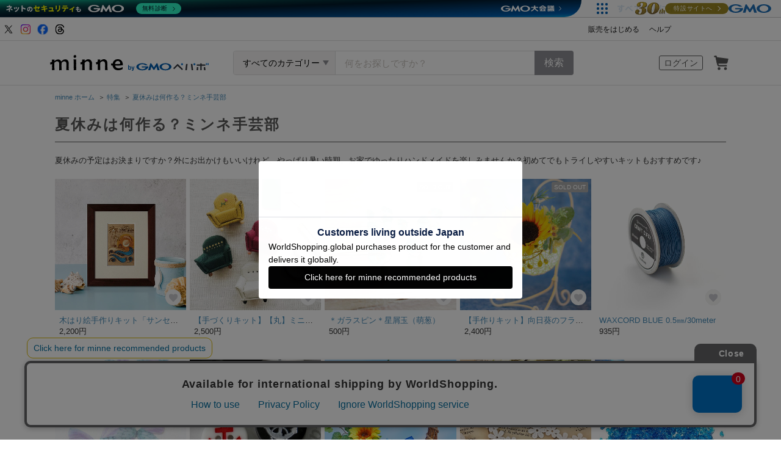

--- FILE ---
content_type: text/html; charset=utf-8
request_url: https://minne.com/curations/398
body_size: 86074
content:
<!DOCTYPE html PUBLIC "-//W3C//DTD XHTML 1.0 Transitional//EN" "http://www.w3.org/TR/xhtml1/DTD/xhtml1-transitional.dtd"><html lang="ja" xml:lang="ja" xmlns="http://www.w3.org/1999/xhtml"><head><meta content="text/html;charset=utf-8" http-equiv="content-type" /><meta content="025142F15AD80EB8AFC710F95EF05B32" name="msvalidate.01" /><title>夏休みは何作る？ミンネ手芸部 | minne 国内最大級のハンドメイド・手作り通販サイト</title>
<meta name="description" content="夏休みの予定はお決まりですか？外にお出かけもいいけれど、やっぱり暑い時期。お家でゆったりハンドメイドを楽しみませんか？初めてでもトライしやすいキットもおすすめです♪ | ハンドメイド・クラフト・食品・ヴィンテージ・ギフトなど、ライフスタイルに合わせたこだわりの作品を購入・販売できる国内最大級のハンドメイドマーケット。ファッション・バッグ・アクセサリー・インテリア・家具・ベビー用品など暮らしを豊かにする一品をご紹介します。">
<meta name="keywords" content="ハンドメイド,マーケット,手作り,minne,ミンネ">
<meta property="og:site_name" content="minne byGMOペパボ">
<meta property="og:type" content="article">
<meta property="og:url" content="https://minne.com/curations/398">
<meta property="og:image" content="https://static.minne.com/images/curations/398.jpg?1626341224">
<meta property="og:title" content="夏休みは何作る？ミンネ手芸部">
<meta property="og:description" content="夏休みの予定はお決まりですか？外にお出かけもいいけれど、やっぱり暑い時期。お家でゆったりハンドメイドを楽しみませんか？初めてでもトライしやすいキットもおすすめです♪ | ハンドメイド・クラフト・食品・ヴィンテージ・ギフトなど、ライフスタイルに合わせたこだわりの作品を購入・販売できる国内最大級のハンドメイドマーケット。ファッション・バッグ・アクセサリー・インテリア・家具・ベビー用品など暮らしを豊かにする一品をご紹介します。">
<meta name="twitter:card" content="summary_large_image">
<meta name="twitter:site" content="@minnecom">
<meta name="viewport" content="content=&quot;width=device-width,initial-scale=1.0,minimum-scale=1.0,maximum-scale=1.0,user-scalable=yes&quot;"><meta content="100001355514181" property="fb:admins" /><link rel="icon" type="image/x-icon" href="//assets.minne.com/favicon.ico" /><link href="/favicon-152.png" rel="apple-touch-icon-precomposed" /><meta content="#ffffff" name="msapplication-TileColor" /><meta content="/favicon-144.png" name="msapplication-TileImage" /><link href="https://minne.com/curations/398" rel="canonical" /><link rel="stylesheet" href="//assets.minne.com/assets/application-e5234a8830c4c6e15d7699f0bd767fed346224fe4c196f4c0f6d4340c622c0d1.css" /><link rel="stylesheet" href="//assets.minne.com/assets/page-12c33e19bf7000469616a8f68bfdfdb547b36a564bad1f83758a3dd1612e4ce9.css" /><link rel="stylesheet" href="//assets.minne.com/assets/page_main-c827df226c0876e7adeafe4723595e17eb80f65bcabe9b1fd57823911a3dad00.css" /><link rel="stylesheet" href="//assets.minne.com/assets/renewal_responsive-fc2769290ef4453e646a253d13cbc79ebc3de33986f6d85732adf459829a7ea1.css" /><script src="//assets.minne.com/assets/application-19eddb4fa4ed82e86de2cd195fafdf92a16ce06a2c3dd340c3fa76e587f7d73c.js"></script>
<script src="//assets.minne.com/frontend/minne_service.e89b09ffa9a39a77e393.js"></script><meta name="csrf-param" content="authenticity_token" />
<meta name="csrf-token" content="0oO142a7hwxZBAZWkBSXoK7QLrcPsUQLHV0jU7qb_ebgTpU1CI92dNtYsIsvgTkIKlcw0yAtwZvoKdE5WJdtuA" /><!-- Google Tag Manager --><script>(function(w,d,s,l,i){w[l]=w[l]||[];w[l].push({'gtm.start':new Date().getTime(),event:'gtm.js'});var f=d.getElementsByTagName(s)[0],j=d.createElement(s),dl=l!='dataLayer'?'&l='+l:'';j.async=true;j.src='https://www.googletagmanager.com/gtm.js?id='+i+dl;f.parentNode.insertBefore(j,f);})(window,document,'script','dataLayer','GTM-5DHXN4G');</script><!-- End Google Tag Manager --><script>window.dataLayer = window.dataLayer || [];
function gtag(){dataLayer.push(arguments);}
gtag('js', new Date());
gtag('config', "AW-659512418");</script><script src="https://www.google.com/recaptcha/enterprise.js">async defer</script><!--[if IE]><html class="ie"><![endif]--><!--[if lt IE 9]><script src="//css3-mediaqueries-js.googlecode.com/svn/trunk/css3-mediaqueries.js"></script><![endif]--><script>$(function() {
  var topBtn = $('#page-top');
  topBtn.hide();
  //スクロールが100に達したらボタン表示
  $(window).scroll(function () {
    if ($(this).scrollTop() > 100) {
      topBtn.fadeIn();
    } else {
      topBtn.fadeOut();
    }
  });
  //スクロールしてトップ
  topBtn.click(function () {
    $('body,html').animate({
      scrollTop: 0
    }, 500);
    return false;
    });
});</script></head><body id="page_main" class="topics" data-signup-state="" data-rails-env="production" data-controller-name="curations" data-action-name="show" data-id-name="398" data-variant="none" data-analytics-token="EUcVOw5084gwJ9efjvaog83Uiv0Bf+DgYir66cxjD4g=" data-credit-card-token-provider="pg_mulpay"><!-- Google Tag Manager (noscript) --><noscript><iframe src="https://www.googletagmanager.com/ns.html?id=GTM-5DHXN4G" height="0" width="0" style="display:none;visibility:hidden"></iframe></noscript><!-- End Google Tag Manager (noscript) --><div class="smartAppBanner js-smart-app-banner" data-banner-pattern="default" style="display: none"><a class="js-smart-app-banner-link js-click-tracking default" data-tracking-category="アプリバナー" data-tracking-action="ストア遷移" data-tracking-label="default" data-deeplink="minne:///" href="javascript:void(0);">minneのアプリ</a><span class="js-smart-app-banner-close js-click-tracking default" data-tracking-category="アプリバナー" data-tracking-action="閉じる" data-tracking-label="default"></span></div><div id="message_bar"><div class="template message hide"><div class="message_inner"><p class="js-message"></p><a class="close" href="#"><i class="ic_close_white">閉じる</i></a></div></div></div><script src="//cache.img.gmo.jp/gmo/header/script.min.js" async="async"></script><div class="minneFoundation"><header class="minneHeader"><div class="minneHeader__linkContainer"><div class="minneHeader__linkArea"><div class="minneHeader__linkArea__snsLinks"><a target="_blank" rel="noopener noreferrer" id="header-link-x" data-path="/curations/398" class="minneHeader__linkArea__snsLinks__link" href="https://x.com/minnecom"><img alt="minne（ミンネ）のXアカウント" width="20" height="20" src="//static.minne.com/files/minne/icon/icon-sns-x.svg" /></a><a target="_blank" rel="noopener noreferrer" id="header-link-instagram" data-path="/curations/398" class="minneHeader__linkArea__snsLinks__link" href="https://www.instagram.com/minne_official"><img alt="minne（ミンネ）のインスタグラム" width="20" height="20" src="//static.minne.com/files/minne/icon/icon-sns-instagram-gradient.svg" /></a><a target="_blank" rel="noopener noreferrer" id="header-link-instagram" data-path="/curations/398" class="minneHeader__linkArea__snsLinks__link" href="https://www.facebook.com/minnecom"><img alt="minne（ミンネ）のFacebookアカウント" width="20" height="20" src="//static.minne.com/files/minne/icon/icon-sns-facebook.svg" /></a><a target="_blank" rel="noopener noreferrer" id="header-link-instagram" data-path="/curations/398" class="minneHeader__linkArea__snsLinks__link" href="https://www.threads.com/@minne_official"><img alt="minne（ミンネ）のThreadsアカウント" width="20" height="20" src="//static.minne.com/files/minne/icon/icon-sns-threads.svg" /></a></div><div class="minneHeader__linkArea__documentLinks"><a target="_blank" class="minneHeader__linkArea__documentLinks__link" href="https://lp.minne.com/getting-started">販売をはじめる</a><a target="_blank" class="minneHeader__linkArea__documentLinks__link" href="https://help.minne.com">ヘルプ</a></div></div></div><div class="minneHeader__content"><div class="minneHeader__brand"><a href="/">minne by GMOペパボ</a></div><nav class="minneHeader__bookmark"><div class="minneHeaderBookmark"><ul class="minneHeaderBookmark__list"><li class="minneHeaderBookmark__item minneHeaderBookmark__item--button"><a class="minneHeaderBookmark__button js-open-sign-dialog" data-selected="1" href="/signin">ログイン</a></li><li class="minneHeaderBookmark__item minneHeaderBookmark__item--vectorIcon"><a class="minneHeaderBookmark__vectorIcon minneHeaderBookmark__vectorIcon--cart" href="/carts/line_items">カート</a></li></ul></div></nav><script type="application/ld+json">
{
  "@context": "http://schema.org",
  "@type": "WebSite",
  "url": "https://minne.com/",
  "potentialAction": {
    "@type": "SearchAction",
    "target": "https://minne.com/category/saleonly?q={search_term_string}",
    "query-input": "required name=search_term_string"
  }
}
</script>
<div class="minneHeader__smallWindowSearch"><form class="js-analytics-submit-tracking" data-tracking-analytics-category="検索" action="/category/saleonly" accept-charset="UTF-8" method="get"><input type="hidden" name="input_method" id="input_method" value="typing" class="js-input-method" autocomplete="off" /><div class="c-searchForm c-searchForm--queryfieldOnly minneSearchForm minneSearchForm--queryfieldOnly"><div class="c-searchForm__queryfield c-searchForm__queryfield--withIcon minneSearchForm__queryfield minneSearchForm__queryfield--withIcon"><input type="search" name="q" id="q" placeholder="何をお探しですか？" class="js-search-field" maxlength="100" /><input type="submit" name="commit" value="検索" onclick="validateSearchForm()" style="display: none;" data-disable-with="検索" /></div></div></form><script>function validateSearchForm() {
  if ($('.js-search-field:visible').val() === ''){
    alert('キーワードまたはカテゴリーを入力してください');
    event.preventDefault();
  }
}</script></div><div class="minneHeader__largeWindowSearch"><form class="js-searchForm js-analytics-submit-tracking" data-base-path="/category/saleonly" data-tracking-analytics-category="検索" action="/category/saleonly" accept-charset="UTF-8" method="get"><input type="hidden" name="input_method" id="input_method" value="typing" class="js-input-method" autocomplete="off" /><div class="c-searchForm c-searchForm--full minneSearchForm minneSearchForm--full"><div class="c-searchForm__category minneSearchForm__category"><select id="" class="js-searchFormSelectbox"><option value="">すべてのカテゴリー</option><option value="accessories">アクセサリー・ジュエリー</option>
<option value="clothing">ファッション</option>
<option value="bags_and_purses">バッグ・財布・小物</option>
<option value="children">ベビー・キッズ</option>
<option value="interior">家具・生活雑貨</option>
<option value="pets">ペットグッズ</option>
<option value="plants">フラワー・ガーデン</option>
<option value="smartphone_cases_and_mobile_accessories">スマホケース・モバイルグッズ</option>
<option value="art">アート</option>
<option value="kitchen">食器・キッチン</option>
<option value="aroma_and_candles">アロマ・キャンドル</option>
<option value="stationery">文房具・ステーショナリー</option>
<option value="dolls">ぬいぐるみ・人形</option>
<option value="toys">おもちゃ</option>
<option value="knitting_and_needlecraft">ニット・編み物</option>
<option value="mask">マスク</option>
<option value="lesson">レシピ・型紙・レッスン動画</option>
<option value="material">素材・道具</option>
<option value="kits">手作りキット</option>
<option value="food">食べ物</option></select><span class="js-searchFormSelectLabel"></span></div><div class="c-searchForm__queryfield minneSearchForm__queryfield"><input type="search" name="q" id="q" placeholder="何をお探しですか？" class="js-search-field" maxlength="100" /></div><div class="c-searchForm__action minneSearchForm__action"><input type="submit" name="commit" value="検索" onclick="validateSearchForm()" data-disable-with="検索" /></div></div></form><script>function validateSearchForm() {
  if ($('.js-search-field:visible').val() === '' && $('.js-searchFormSelectbox').val() === '') {
    alert('キーワードまたはカテゴリーを入力してください');
    event.preventDefault();
  }
}</script></div></div></header></div><div id="wrapper"><div class="view_sp" id="open_app_button" style="display: none"><p><span class="open"><a class="js-open-app-btn js-click-tracking" data-tracking-category="アプリで開く" data-tracking-action="開く" data-tracking-label="特集" data-ios-link="minne://curations/398" data-android-link="android-app://jp.co.paperboy.minne.app/minne/curations/398" href="javascript:void(0);">アプリで開く</a></span><span class="close"><a class="open_app_btn_close js-click-tracking" data-tracking-category="アプリで開く" data-tracking-action="閉じる" data-tracking-label="特集" href="javascript:void(0);"><img border="0" src="//static.minne.com/files/common/ic_close_btn@2x.png" width="12" height="12" /></a></span></p></div><script src="//assets.minne.com/frontend/open_apps_button.e89b09ffa9a39a77e393.js"></script><div class="curations fade-in"><div class="categories_pankuzu"><ol><li class="categories_pankuzu__item"><a href="https://minne.com/">minne ホーム</a>&nbsp;&nbsp;＞&nbsp;</li><li class="categories_pankuzu__item"><a href="/curations">特集</a>&nbsp;&nbsp;＞&nbsp;</li><li class="categories_pankuzu__item"><a href="https://minne.com/curations/398">夏休みは何作る？ミンネ手芸部</a></li><script type="application/ld+json">{"@context":"http://schema.org/","@type":"BreadcrumbList","itemListElement":[{"@type":"ListItem","position":1,"item":"https://minne.com","name":"minne ホーム"},{"@type":"ListItem","position":2,"item":"https://minne.com/curations","name":"特集"},{"@type":"ListItem","position":3,"item":"https://minne.comhttps://minne.com/curations/398","name":"夏休みは何作る？ミンネ手芸部"}]}</script></ol></div><h2 class="title-curations">夏休みは何作る？ミンネ手芸部</h2><h3 class="header-curations"><img width="100%" src="https://static.minne.com/images/curations/398.jpg?1626341224" /></h3><p class="description-curations">夏休みの予定はお決まりですか？外にお出かけもいいけれど、やっぱり暑い時期。お家でゆったりハンドメイドを楽しみませんか？初めてでもトライしやすいキットもおすすめです♪</p><div class="section list-curations-wrap"><ul class="list-curation flexbox"><li><dl class="product-card"><dt><a class="js-click-tracking js-product-list-click-tracking js-product-list-impression-tracking" data-product-id="28615996" data-product-name="木はり絵手作りキット「サンセットビーチ」★クイリングシリーズ★" data-product-price="2200" data-product-quantity="1" data-product-category="手作りキット/インテリア・飾り" data-list="特集：夏休みは何作る？ミンネ手芸部" data-position="1" data-tracking-category="for_push" data-tracking-action="特集：夏休みは何作る？ミンネ手芸部" href="/items/28615996"><img alt="木はり絵手作りキット「サンセットビーチ」★クイリングシリーズ★" class="minneImageLazyload js-lazyload" data-src="//image.minne.com/minne/photo/600x600cq85p/5f9013a36b4edaf4a973cabcbf4dad3abe806d49.jpeg/minne-bucket-pro.s3-ap-northeast-1.amazonaws.com/productimages/123764573/w1600xh1600/c04043ac2a204b6e670ba96595a9d6eff8ede1ea.jpg?1625808516" /><button class="favoriteButtonLarge js-favorite" data-active="false" data-product-id="28615996"></button></a></dt><dd class="product-name-price"><p class="product-name"><a class="js-click-tracking js-product-list-click-tracking" data-product-id="28615996" data-product-name="木はり絵手作りキット「サンセットビーチ」★クイリングシリーズ★" data-product-price="2200" data-product-quantity="1" data-product-category="手作りキット/インテリア・飾り" data-list="特集：夏休みは何作る？ミンネ手芸部" data-position="1" data-tracking-category="for_push" data-tracking-action="特集：夏休みは何作る？ミンネ手芸部" href="/items/28615996">木はり絵手作りキット「サンセットビーチ」★クイリングシリーズ★</a></p><p class="product-price">2,200円</p></dd></dl></li><li><dl class="product-card"><dt><a class="js-click-tracking js-product-list-click-tracking js-product-list-impression-tracking" data-product-id="27995385" data-product-name="【手づくりキット】【丸】ミニチュアソファのリングスタンド　動画付き" data-product-price="2500" data-product-quantity="1" data-product-category="手作りキット/インテリア・飾り" data-list="特集：夏休みは何作る？ミンネ手芸部" data-position="2" data-tracking-category="for_push" data-tracking-action="特集：夏休みは何作る？ミンネ手芸部" href="/items/27995385"><img alt="【手づくりキット】【丸】ミニチュアソファのリングスタンド　動画付き" class="minneImageLazyload js-lazyload" data-src="//image.minne.com/minne/photo/600x600cq85p/c51e627aaaec3e2b0c81fbea4717522525c36e4a.jpeg/minne-bucket-pro.s3-ap-northeast-1.amazonaws.com/productimages/122886981/w1600xh1600/82ee9d8e9c9e7e6ba601c08004d4867151ff0eaa.jpeg?1624837161" /><button class="favoriteButtonLarge js-favorite" data-active="false" data-product-id="27995385"></button></a></dt><dd class="product-name-price"><p class="product-name"><a class="js-click-tracking js-product-list-click-tracking" data-product-id="27995385" data-product-name="【手づくりキット】【丸】ミニチュアソファのリングスタンド　動画付き" data-product-price="2500" data-product-quantity="1" data-product-category="手作りキット/インテリア・飾り" data-list="特集：夏休みは何作る？ミンネ手芸部" data-position="2" data-tracking-category="for_push" data-tracking-action="特集：夏休みは何作る？ミンネ手芸部" href="/items/27995385">【手づくりキット】【丸】ミニチュアソファのリングスタンド　動画付き</a></p><p class="product-price">2,500円</p></dd></dl></li><li><dl class="product-card"><dt><a class="js-click-tracking js-product-list-click-tracking js-product-list-impression-tracking" data-product-id="16841880" data-product-name="＊ガラスピン＊星屑玉（萌葱）" data-product-price="500" data-product-quantity="1" data-product-category="素材・道具/ビーズ" data-list="特集：夏休みは何作る？ミンネ手芸部" data-position="3" data-tracking-category="for_push" data-tracking-action="特集：夏休みは何作る？ミンネ手芸部" href="/items/16841880"><img alt="＊ガラスピン＊星屑玉（萌葱）" class="minneImageLazyload js-lazyload" data-src="//image.minne.com/minne/photo/600x600cq85p/4b03ab4717d20457e096020e2208c6004190034d.jpeg/minne-bucket-pro.s3-ap-northeast-1.amazonaws.com/productimages/108009225/w1600xh1600/b8af143f72eb7253be3d1af4e8fbcd15d57e2f39.jpg?1608959070" /><button class="favoriteButtonLarge js-favorite" data-active="false" data-product-id="16841880"></button></a><span class="soldout rd2">SOLD OUT</span></dt><dd class="product-name-price"><p class="product-name"><a class="js-click-tracking js-product-list-click-tracking" data-product-id="16841880" data-product-name="＊ガラスピン＊星屑玉（萌葱）" data-product-price="500" data-product-quantity="1" data-product-category="素材・道具/ビーズ" data-list="特集：夏休みは何作る？ミンネ手芸部" data-position="3" data-tracking-category="for_push" data-tracking-action="特集：夏休みは何作る？ミンネ手芸部" href="/items/16841880">＊ガラスピン＊星屑玉（萌葱）</a></p><p class="product-price">500円</p></dd></dl></li><li><dl class="product-card"><dt><a class="js-click-tracking js-product-list-click-tracking js-product-list-impression-tracking" data-product-id="24172863" data-product-name="【手作りキット】向日葵のフラワーランタン(白色）" data-product-price="2400" data-product-quantity="1" data-product-category="手作りキット/インテリア・飾り" data-list="特集：夏休みは何作る？ミンネ手芸部" data-position="4" data-tracking-category="for_push" data-tracking-action="特集：夏休みは何作る？ミンネ手芸部" href="/items/24172863"><img alt="【手作りキット】向日葵のフラワーランタン(白色）" class="minneImageLazyload js-lazyload" data-src="//image.minne.com/minne/photo/600x600cq85p/d8e78683016d108b204496c0fa9219faac7b8db8.jpeg/minne-bucket-pro.s3-ap-northeast-1.amazonaws.com/productimages/152510799/w1600xh1600/24ebdae53199729bf391fed85579f8caaea00268.jpg?1657633972" /><button class="favoriteButtonLarge js-favorite" data-active="false" data-product-id="24172863"></button></a><span class="soldout rd2">SOLD OUT</span></dt><dd class="product-name-price"><p class="product-name"><a class="js-click-tracking js-product-list-click-tracking" data-product-id="24172863" data-product-name="【手作りキット】向日葵のフラワーランタン(白色）" data-product-price="2400" data-product-quantity="1" data-product-category="手作りキット/インテリア・飾り" data-list="特集：夏休みは何作る？ミンネ手芸部" data-position="4" data-tracking-category="for_push" data-tracking-action="特集：夏休みは何作る？ミンネ手芸部" href="/items/24172863">【手作りキット】向日葵のフラワーランタン(白色）</a></p><p class="product-price">2,400円</p></dd></dl></li><li><dl class="product-card"><dt><a class="js-click-tracking js-product-list-click-tracking js-product-list-impression-tracking" data-product-id="12094166" data-product-name="WAXCORD BLUE 0.5㎜/30meter" data-product-price="935" data-product-quantity="1" data-product-category="素材・道具/その他" data-list="特集：夏休みは何作る？ミンネ手芸部" data-position="5" data-tracking-category="for_push" data-tracking-action="特集：夏休みは何作る？ミンネ手芸部" href="/items/12094166"><img alt="WAXCORD BLUE 0.5㎜/30meter" class="minneImageLazyload js-lazyload" data-src="//image.minne.com/minne/photo/600x600cq85p/c8650c24ec6f63feb783bc1476196f6f25254a67.jpeg/minne-bucket-pro.s3-ap-northeast-1.amazonaws.com/productimages/86253840/w1600xh1600/44a47937f94ee700e56906f552a25443bffb4d60.jpg?1582877674" /><button class="favoriteButtonLarge js-favorite" data-active="false" data-product-id="12094166"></button></a></dt><dd class="product-name-price"><p class="product-name"><a class="js-click-tracking js-product-list-click-tracking" data-product-id="12094166" data-product-name="WAXCORD BLUE 0.5㎜/30meter" data-product-price="935" data-product-quantity="1" data-product-category="素材・道具/その他" data-list="特集：夏休みは何作る？ミンネ手芸部" data-position="5" data-tracking-category="for_push" data-tracking-action="特集：夏休みは何作る？ミンネ手芸部" href="/items/12094166">WAXCORD BLUE 0.5㎜/30meter</a></p><p class="product-price">935円</p></dd></dl></li><li><dl class="product-card"><dt><a class="js-click-tracking js-product-list-click-tracking js-product-list-impression-tracking" data-product-id="8456053" data-product-name="ちょうちょのパーツ 3cm シフォン オーガンジー 素材 蝶々 パーツ 布の蝶 バタフライ パステルカラー パープル グリーン 水色 蝶 4" data-product-price="300" data-product-quantity="1" data-product-category="素材・道具/生地・糸" data-list="特集：夏休みは何作る？ミンネ手芸部" data-position="6" data-tracking-category="for_push" data-tracking-action="特集：夏休みは何作る？ミンネ手芸部" href="/items/8456053"><img alt="ちょうちょのパーツ 3cm シフォン オーガンジー 素材 蝶々 パーツ 布の蝶 バタフライ パステルカラー パープル グリーン 水色 蝶 4" class="minneImageLazyload js-lazyload" data-src="//image.minne.com/minne/photo/600x600cq85p/470b3fbe4f67dcf9d6b208208f66923e1e0a1ea7.jpeg/minne-bucket-pro.s3-ap-northeast-1.amazonaws.com/productimages/34624697/w1600xh1600/674ef07a0f2e6a7a6da8665f57bd49591fb05f6a.JPG?1495151239" /><button class="favoriteButtonLarge js-favorite" data-active="false" data-product-id="8456053"></button></a><span class="last1 rd2">残り1点</span></dt><dd class="product-name-price"><p class="product-name"><a class="js-click-tracking js-product-list-click-tracking" data-product-id="8456053" data-product-name="ちょうちょのパーツ 3cm シフォン オーガンジー 素材 蝶々 パーツ 布の蝶 バタフライ パステルカラー パープル グリーン 水色 蝶 4" data-product-price="300" data-product-quantity="1" data-product-category="素材・道具/生地・糸" data-list="特集：夏休みは何作る？ミンネ手芸部" data-position="6" data-tracking-category="for_push" data-tracking-action="特集：夏休みは何作る？ミンネ手芸部" href="/items/8456053">ちょうちょのパーツ 3cm シフォン オーガンジー 素材 蝶々 パーツ 布の蝶 バタフライ パステルカラー パープル グリーン 水色 蝶 4</a></p><p class="product-price">300円</p></dd></dl></li><li><dl class="product-card"><dt><a class="js-click-tracking js-product-list-click-tracking js-product-list-impression-tracking" data-product-id="12343145" data-product-name="【10個入】マリン・イカリボタン・２穴(ミックスカラー)btn123" data-product-price="400" data-product-quantity="1" data-product-category="素材・道具/ボタン" data-list="特集：夏休みは何作る？ミンネ手芸部" data-position="7" data-tracking-category="for_push" data-tracking-action="特集：夏休みは何作る？ミンネ手芸部" href="/items/12343145"><img alt="【10個入】マリン・イカリボタン・２穴(ミックスカラー)btn123" class="minneImageLazyload js-lazyload" data-src="//image.minne.com/minne/photo/600x600cq85p/1ecd22cbc2b4b43a52938228f6b2e21e6b867733.jpeg/minne-bucket-pro.s3-ap-northeast-1.amazonaws.com/productimages/46754603/w1600xh1600/dc17d92ac8ec43da860afb2b7b4250fc32ad9110.jpg?1516608162" /><button class="favoriteButtonLarge js-favorite" data-active="false" data-product-id="12343145"></button></a><span class="last1 rd2">残り1点</span></dt><dd class="product-name-price"><p class="product-name"><a class="js-click-tracking js-product-list-click-tracking" data-product-id="12343145" data-product-name="【10個入】マリン・イカリボタン・２穴(ミックスカラー)btn123" data-product-price="400" data-product-quantity="1" data-product-category="素材・道具/ボタン" data-list="特集：夏休みは何作る？ミンネ手芸部" data-position="7" data-tracking-category="for_push" data-tracking-action="特集：夏休みは何作る？ミンネ手芸部" href="/items/12343145">【10個入】マリン・イカリボタン・２穴(ミックスカラー)btn123</a></p><p class="product-price">400円</p></dd></dl></li><li><dl class="product-card"><dt><a class="js-click-tracking js-product-list-click-tracking js-product-list-impression-tracking" data-product-id="28334108" data-product-name="【再販】〈動画付きリース手作りキット〉ひまわり&amp;オリーブの夏リース〈おうち時間に〉" data-product-price="3100" data-product-quantity="1" data-product-category="手作りキット/フラワー・グリーン" data-list="特集：夏休みは何作る？ミンネ手芸部" data-position="8" data-tracking-category="for_push" data-tracking-action="特集：夏休みは何作る？ミンネ手芸部" href="/items/28334108"><img alt="【再販】〈動画付きリース手作りキット〉ひまわり&amp;オリーブの夏リース〈おうち時間に〉" class="minneImageLazyload js-lazyload" data-src="//image.minne.com/minne/photo/600x600cq85p/d4667d1203119708b4d8005b5f00d2ae418729a2.jpeg/minne-bucket-pro.s3-ap-northeast-1.amazonaws.com/productimages/124152317/w1600xh1600/d93e08ce939679377859b46c3dd7c5f6ac42ea38.jpg?1626245101" /><button class="favoriteButtonLarge js-favorite" data-active="false" data-product-id="28334108"></button></a><span class="last1 rd2">残り1点</span></dt><dd class="product-name-price"><p class="product-name"><a class="js-click-tracking js-product-list-click-tracking" data-product-id="28334108" data-product-name="【再販】〈動画付きリース手作りキット〉ひまわり&amp;オリーブの夏リース〈おうち時間に〉" data-product-price="3100" data-product-quantity="1" data-product-category="手作りキット/フラワー・グリーン" data-list="特集：夏休みは何作る？ミンネ手芸部" data-position="8" data-tracking-category="for_push" data-tracking-action="特集：夏休みは何作る？ミンネ手芸部" href="/items/28334108">【再販】〈動画付きリース手作りキット〉ひまわり&amp;オリーブの夏リース〈おうち時間に〉</a></p><p class="product-price">3,100円</p></dd></dl></li><li><dl class="product-card"><dt><a class="js-click-tracking js-product-list-click-tracking js-product-list-impression-tracking" data-product-id="9806508" data-product-name="＊再入荷＊1m 小さい 花 レース ブレード 白 KL170623-B1 ハンドメイド 手芸 素材 材料" data-product-price="300" data-product-quantity="1" data-product-category="素材・道具/リボン・テープ" data-list="特集：夏休みは何作る？ミンネ手芸部" data-position="9" data-tracking-category="for_push" data-tracking-action="特集：夏休みは何作る？ミンネ手芸部" href="/items/9806508"><img alt="＊再入荷＊1m 小さい 花 レース ブレード 白 KL170623-B1 ハンドメイド 手芸 素材 材料" class="minneImageLazyload js-lazyload" data-src="//image.minne.com/minne/photo/600x600cq85p/8b301f7980cf7894ff35f3088643c78fc8e15571.jpeg/minne-bucket-pro.s3-ap-northeast-1.amazonaws.com/productimages/36447554/w1600xh1600/8391ea8ad9469d219ca48f1abbbe3dc25fb82886.jpeg?1498017881" /><button class="favoriteButtonLarge js-favorite" data-active="false" data-product-id="9806508"></button></a></dt><dd class="product-name-price"><p class="product-name"><a class="js-click-tracking js-product-list-click-tracking" data-product-id="9806508" data-product-name="＊再入荷＊1m 小さい 花 レース ブレード 白 KL170623-B1 ハンドメイド 手芸 素材 材料" data-product-price="300" data-product-quantity="1" data-product-category="素材・道具/リボン・テープ" data-list="特集：夏休みは何作る？ミンネ手芸部" data-position="9" data-tracking-category="for_push" data-tracking-action="特集：夏休みは何作る？ミンネ手芸部" href="/items/9806508">＊再入荷＊1m 小さい 花 レース ブレード 白 KL170623-B1 ハンドメイド 手芸 素材 材料</a></p><p class="product-price">300円</p></dd></dl></li><li><dl class="product-card"><dt><a class="js-click-tracking js-product-list-click-tracking js-product-list-impression-tracking" data-product-id="1240158" data-product-name="Lupinus ✴︎ルピナス" data-product-price="500" data-product-quantity="1" data-product-category="素材・道具/その他" data-list="特集：夏休みは何作る？ミンネ手芸部" data-position="10" data-tracking-category="for_push" data-tracking-action="特集：夏休みは何作る？ミンネ手芸部" href="/items/1240158"><img alt="Lupinus ✴︎ルピナス" class="minneImageLazyload js-lazyload" data-src="//image.minne.com/minne/photo/600x600cq85p/0c1f5d2737ec2491b7bad14fe761c2ee385c4258.jpeg/minne-bucket-pro.s3-ap-northeast-1.amazonaws.com/productimages/5385296/w1600xh1600/923e03ff5c57c91bfa795a562daf427b2ea07c19.jpg?1426988413" /><button class="favoriteButtonLarge js-favorite" data-active="false" data-product-id="1240158"></button></a><span class="last1 rd2">残り1点</span></dt><dd class="product-name-price"><p class="product-name"><a class="js-click-tracking js-product-list-click-tracking" data-product-id="1240158" data-product-name="Lupinus ✴︎ルピナス" data-product-price="500" data-product-quantity="1" data-product-category="素材・道具/その他" data-list="特集：夏休みは何作る？ミンネ手芸部" data-position="10" data-tracking-category="for_push" data-tracking-action="特集：夏休みは何作る？ミンネ手芸部" href="/items/1240158">Lupinus ✴︎ルピナス</a></p><p class="product-price">500円</p></dd></dl></li><li><dl class="product-card"><dt><a class="js-click-tracking js-product-list-click-tracking js-product-list-impression-tracking" data-product-id="20693013" data-product-name="【50×50cm カットクロス】アイスクリーム(ライトブルー) / USAコットン【AGF-BWD-789】" data-product-price="852" data-product-quantity="1" data-product-category="素材・道具/生地・糸" data-list="特集：夏休みは何作る？ミンネ手芸部" data-position="11" data-tracking-category="for_push" data-tracking-action="特集：夏休みは何作る？ミンネ手芸部" href="/items/20693013"><img alt="【50×50cm カットクロス】アイスクリーム(ライトブルー) / USAコットン【AGF-BWD-789】" class="minneImageLazyload js-lazyload" data-src="//image.minne.com/minne/photo/600x600cq85p/d5ae5ce74e2d26091ed4b7bbf7c6154cf1708a44.jpeg/minne-bucket-pro.s3-ap-northeast-1.amazonaws.com/productimages/81436564/w1600xh1600/85b69f14056d8bbf6d4d9a2b40b6d7a121796dc3.png?1574226033" /><button class="favoriteButtonLarge js-favorite" data-active="false" data-product-id="20693013"></button></a></dt><dd class="product-name-price"><p class="product-name"><a class="js-click-tracking js-product-list-click-tracking" data-product-id="20693013" data-product-name="【50×50cm カットクロス】アイスクリーム(ライトブルー) / USAコットン【AGF-BWD-789】" data-product-price="852" data-product-quantity="1" data-product-category="素材・道具/生地・糸" data-list="特集：夏休みは何作る？ミンネ手芸部" data-position="11" data-tracking-category="for_push" data-tracking-action="特集：夏休みは何作る？ミンネ手芸部" href="/items/20693013">【50×50cm カットクロス】アイスクリーム(ライトブルー) / USAコットン【AGF-BWD-789】</a></p><p class="product-price">852円</p></dd></dl></li><li><dl class="product-card"><dt><a class="js-click-tracking js-product-list-click-tracking js-product-list-impression-tracking" data-product-id="27243583" data-product-name="特集掲載 こぎん刺しキット③[フルセット]" data-product-price="5500" data-product-quantity="1" data-product-category="手作りキット/インテリア・飾り" data-list="特集：夏休みは何作る？ミンネ手芸部" data-position="12" data-tracking-category="for_push" data-tracking-action="特集：夏休みは何作る？ミンネ手芸部" href="/items/27243583"><img alt="特集掲載 こぎん刺しキット③[フルセット]" class="minneImageLazyload js-lazyload" data-src="//image.minne.com/minne/photo/600x600cq85p/0ca59a7b50aa62f5bce29f2f1039a8cf33a7ef73.jpeg/minne-bucket-pro.s3-ap-northeast-1.amazonaws.com/productimages/138492026/w1600xh1600/c8ff7fe48ea6c1dd2112c7409de338d22ce84fc1.jpg?1642750022" /><button class="favoriteButtonLarge js-favorite" data-active="false" data-product-id="27243583"></button></a><span class="soldout rd2">SOLD OUT</span></dt><dd class="product-name-price"><p class="product-name"><a class="js-click-tracking js-product-list-click-tracking" data-product-id="27243583" data-product-name="特集掲載 こぎん刺しキット③[フルセット]" data-product-price="5500" data-product-quantity="1" data-product-category="手作りキット/インテリア・飾り" data-list="特集：夏休みは何作る？ミンネ手芸部" data-position="12" data-tracking-category="for_push" data-tracking-action="特集：夏休みは何作る？ミンネ手芸部" href="/items/27243583">特集掲載 こぎん刺しキット③[フルセット]</a></p><p class="product-price">5,500円</p></dd></dl></li><li><dl class="product-card"><dt><a class="js-click-tracking js-product-list-click-tracking js-product-list-impression-tracking" data-product-id="26942852" data-product-name="【特集掲載】チョコミントのピンクッションカップケーキ（まち針5本付）" data-product-price="1550" data-product-quantity="1" data-product-category="素材・道具/道具" data-list="特集：夏休みは何作る？ミンネ手芸部" data-position="13" data-tracking-category="for_push" data-tracking-action="特集：夏休みは何作る？ミンネ手芸部" href="/items/26942852"><img alt="【特集掲載】チョコミントのピンクッションカップケーキ（まち針5本付）" class="minneImageLazyload js-lazyload" data-src="//image.minne.com/minne/photo/600x600cq85p/f5873265b9f2530847cf8268c0381dd102a121ac.jpeg/minne-bucket-pro.s3-ap-northeast-1.amazonaws.com/productimages/162523451/w1600xh1600/43bbe52e9c0b63bd0c59f8f49dcd02df54b31b98.jpg?1668837604" /><button class="favoriteButtonLarge js-favorite" data-active="false" data-product-id="26942852"></button></a></dt><dd class="product-name-price"><p class="product-name"><a class="js-click-tracking js-product-list-click-tracking" data-product-id="26942852" data-product-name="【特集掲載】チョコミントのピンクッションカップケーキ（まち針5本付）" data-product-price="1550" data-product-quantity="1" data-product-category="素材・道具/道具" data-list="特集：夏休みは何作る？ミンネ手芸部" data-position="13" data-tracking-category="for_push" data-tracking-action="特集：夏休みは何作る？ミンネ手芸部" href="/items/26942852">【特集掲載】チョコミントのピンクッションカップケーキ（まち針5本付）</a></p><p class="product-price">1,550円</p></dd></dl></li><li><dl class="product-card"><dt><a class="js-click-tracking js-product-list-click-tracking js-product-list-impression-tracking" data-product-id="27534287" data-product-name="【ハンドメイドキット販売】タペストリーの中のドライフラワーの花束" data-product-price="4500" data-product-quantity="1" data-product-category="手作りキット/インテリア・飾り" data-list="特集：夏休みは何作る？ミンネ手芸部" data-position="14" data-tracking-category="for_push" data-tracking-action="特集：夏休みは何作る？ミンネ手芸部" href="/items/27534287"><img alt="【ハンドメイドキット販売】タペストリーの中のドライフラワーの花束" class="minneImageLazyload js-lazyload" data-src="//image.minne.com/minne/photo/600x600cq85p/94594f74ff55cbd17ae8200db4c866576717c262.jpeg/minne-bucket-pro.s3-ap-northeast-1.amazonaws.com/productimages/117072835/w1600xh1600/92d28d10bb3a2f98b516a1c66d785e29f5c24c3e.jpeg?1618903161" /><button class="favoriteButtonLarge js-favorite" data-active="false" data-product-id="27534287"></button></a><span class="last1 rd2">残り1点</span></dt><dd class="product-name-price"><p class="product-name"><a class="js-click-tracking js-product-list-click-tracking" data-product-id="27534287" data-product-name="【ハンドメイドキット販売】タペストリーの中のドライフラワーの花束" data-product-price="4500" data-product-quantity="1" data-product-category="手作りキット/インテリア・飾り" data-list="特集：夏休みは何作る？ミンネ手芸部" data-position="14" data-tracking-category="for_push" data-tracking-action="特集：夏休みは何作る？ミンネ手芸部" href="/items/27534287">【ハンドメイドキット販売】タペストリーの中のドライフラワーの花束</a></p><p class="product-price">4,500円</p></dd></dl></li><li><dl class="product-card"><dt><a class="js-click-tracking js-product-list-click-tracking js-product-list-impression-tracking" data-product-id="21203160" data-product-name="∴天然素材ビーズ∵高品質クィーンコンクシェル  蕾(貫通穴)S" data-product-price="580" data-product-quantity="1" data-product-category="素材・道具/シェル" data-list="特集：夏休みは何作る？ミンネ手芸部" data-position="15" data-tracking-category="for_push" data-tracking-action="特集：夏休みは何作る？ミンネ手芸部" href="/items/21203160"><img alt="∴天然素材ビーズ∵高品質クィーンコンクシェル  蕾(貫通穴)S" class="minneImageLazyload js-lazyload" data-src="//image.minne.com/minne/photo/600x600cq85p/3ca983d96492797d4f0f8f3aef4759315f277739.jpeg/minne-bucket-pro.s3-ap-northeast-1.amazonaws.com/productimages/84358444/w1600xh1600/f407e10b884d47dd80fbca4495979040855b9c74.jpeg?1579822817" /><button class="favoriteButtonLarge js-favorite" data-active="false" data-product-id="21203160"></button></a><span class="soldout rd2">SOLD OUT</span></dt><dd class="product-name-price"><p class="product-name"><a class="js-click-tracking js-product-list-click-tracking" data-product-id="21203160" data-product-name="∴天然素材ビーズ∵高品質クィーンコンクシェル  蕾(貫通穴)S" data-product-price="580" data-product-quantity="1" data-product-category="素材・道具/シェル" data-list="特集：夏休みは何作る？ミンネ手芸部" data-position="15" data-tracking-category="for_push" data-tracking-action="特集：夏休みは何作る？ミンネ手芸部" href="/items/21203160">∴天然素材ビーズ∵高品質クィーンコンクシェル  蕾(貫通穴)S</a></p><p class="product-price">580円</p></dd></dl></li><li><dl class="product-card"><dt><a class="js-click-tracking js-product-list-click-tracking js-product-list-impression-tracking" data-product-id="23244056" data-product-name="い草手織りコースター作り体験キット（早島の夜/青系5色セット）" data-product-price="3500" data-product-quantity="1" data-product-category="手作りキット/その他" data-list="特集：夏休みは何作る？ミンネ手芸部" data-position="16" data-tracking-category="for_push" data-tracking-action="特集：夏休みは何作る？ミンネ手芸部" href="/items/23244056"><img alt="い草手織りコースター作り体験キット（早島の夜/青系5色セット）" class="minneImageLazyload js-lazyload" data-src="//image.minne.com/minne/photo/600x600cq85p/6d8d11a14a98bae289695ef42f51657a8c3cc5a3.jpeg/minne-bucket-pro.s3-ap-northeast-1.amazonaws.com/productimages/100458974/w1600xh1600/4efba967c220c0771b1abc085f4c1653d7ef241c.JPG?1600074867" /><button class="favoriteButtonLarge js-favorite" data-active="false" data-product-id="23244056"></button></a></dt><dd class="product-name-price"><p class="product-name"><a class="js-click-tracking js-product-list-click-tracking" data-product-id="23244056" data-product-name="い草手織りコースター作り体験キット（早島の夜/青系5色セット）" data-product-price="3500" data-product-quantity="1" data-product-category="手作りキット/その他" data-list="特集：夏休みは何作る？ミンネ手芸部" data-position="16" data-tracking-category="for_push" data-tracking-action="特集：夏休みは何作る？ミンネ手芸部" href="/items/23244056">い草手織りコースター作り体験キット（早島の夜/青系5色セット）</a></p><p class="product-price">3,500円</p></dd></dl></li><li><dl class="product-card"><dt><a class="js-click-tracking js-product-list-click-tracking js-product-list-impression-tracking" data-product-id="23400772" data-product-name="靴キット(スリッポン・婦人)" data-product-price="10860" data-product-quantity="1" data-product-category="手作りキット/ファッション" data-list="特集：夏休みは何作る？ミンネ手芸部" data-position="17" data-tracking-category="for_push" data-tracking-action="特集：夏休みは何作る？ミンネ手芸部" href="/items/23400772"><img alt="靴キット(スリッポン・婦人)" class="minneImageLazyload js-lazyload" data-src="//image.minne.com/minne/photo/600x600cq85p/cf1ac7ba94c34eb2e1b7899d39b9f732b6fad07e.jpeg/minne-bucket-pro.s3-ap-northeast-1.amazonaws.com/productimages/93473863/w1600xh1600/3b95d74c0bfd8ad21dc506f6b8b8f5e9ed28e20a.jpeg?1591694837" /><button class="favoriteButtonLarge js-favorite" data-active="false" data-product-id="23400772"></button></a><span class="last1 rd2">残り1点</span></dt><dd class="product-name-price"><p class="product-name"><a class="js-click-tracking js-product-list-click-tracking" data-product-id="23400772" data-product-name="靴キット(スリッポン・婦人)" data-product-price="10860" data-product-quantity="1" data-product-category="手作りキット/ファッション" data-list="特集：夏休みは何作る？ミンネ手芸部" data-position="17" data-tracking-category="for_push" data-tracking-action="特集：夏休みは何作る？ミンネ手芸部" href="/items/23400772">靴キット(スリッポン・婦人)</a></p><p class="product-price">10,860円</p></dd></dl></li><li><dl class="product-card"><dt><a class="js-click-tracking js-product-list-click-tracking js-product-list-impression-tracking" data-product-id="25906861" data-product-name="天然白蝶貝 片穴 シェル プレート 10mm 4個" data-product-price="460" data-product-quantity="1" data-product-category="素材・道具/シェル" data-list="特集：夏休みは何作る？ミンネ手芸部" data-position="18" data-tracking-category="for_push" data-tracking-action="特集：夏休みは何作る？ミンネ手芸部" href="/items/25906861"><img alt="天然白蝶貝 片穴 シェル プレート 10mm 4個" class="minneImageLazyload js-lazyload" data-src="//image.minne.com/minne/photo/600x600cq85p/a54b1f79453e70e394656842d3cba3d7bc68e301.jpeg/minne-bucket-pro.s3-ap-northeast-1.amazonaws.com/productimages/232169802/w1600xh1600/765b7edcf67ddb03dad698439bcb0920ad71d1ca.jpg?1764643424" /><button class="favoriteButtonLarge js-favorite" data-active="false" data-product-id="25906861"></button></a></dt><dd class="product-name-price"><p class="product-name"><a class="js-click-tracking js-product-list-click-tracking" data-product-id="25906861" data-product-name="天然白蝶貝 片穴 シェル プレート 10mm 4個" data-product-price="460" data-product-quantity="1" data-product-category="素材・道具/シェル" data-list="特集：夏休みは何作る？ミンネ手芸部" data-position="18" data-tracking-category="for_push" data-tracking-action="特集：夏休みは何作る？ミンネ手芸部" href="/items/25906861">天然白蝶貝 片穴 シェル プレート 10mm 4個</a></p><p class="product-price">460円</p></dd></dl></li><li><dl class="product-card"><dt><a class="js-click-tracking js-product-list-click-tracking js-product-list-impression-tracking" data-product-id="3227742" data-product-name="★HG-002★キラキラミルキーホログラム" data-product-price="440" data-product-quantity="1" data-product-category="素材・道具/各種パーツ" data-list="特集：夏休みは何作る？ミンネ手芸部" data-position="19" data-tracking-category="for_push" data-tracking-action="特集：夏休みは何作る？ミンネ手芸部" href="/items/3227742"><img alt="★HG-002★キラキラミルキーホログラム" class="minneImageLazyload js-lazyload" data-src="//image.minne.com/minne/photo/600x600cq85p/5ca67552e5040288fb854ff269c31bc529637ed5.jpeg/minne-bucket-pro.s3-ap-northeast-1.amazonaws.com/productimages/53417730/w1600xh1600/931dfe6a95b9e626852ddcd1e716a9461ee2ee47.jpg?1525404542" /><button class="favoriteButtonLarge js-favorite" data-active="false" data-product-id="3227742"></button></a></dt><dd class="product-name-price"><p class="product-name"><a class="js-click-tracking js-product-list-click-tracking" data-product-id="3227742" data-product-name="★HG-002★キラキラミルキーホログラム" data-product-price="440" data-product-quantity="1" data-product-category="素材・道具/各種パーツ" data-list="特集：夏休みは何作る？ミンネ手芸部" data-position="19" data-tracking-category="for_push" data-tracking-action="特集：夏休みは何作る？ミンネ手芸部" href="/items/3227742">★HG-002★キラキラミルキーホログラム</a></p><p class="product-price">440円</p></dd></dl></li><li><dl class="product-card"><dt><a class="js-click-tracking js-product-list-click-tracking js-product-list-impression-tracking" data-product-id="22557531" data-product-name="手づくりキット 南三陸杉枝スプーン・フォークづくりキット 間伐材" data-product-price="2200" data-product-quantity="1" data-product-category="手作りキット/その他" data-list="特集：夏休みは何作る？ミンネ手芸部" data-position="20" data-tracking-category="for_push" data-tracking-action="特集：夏休みは何作る？ミンネ手芸部" href="/items/22557531"><img alt="手づくりキット 南三陸杉枝スプーン・フォークづくりキット 間伐材" class="minneImageLazyload js-lazyload" data-src="//image.minne.com/minne/photo/600x600cq85p/15c87f9600aa8558a52e7aae04db017dc79703b0.jpeg/minne-bucket-pro.s3-ap-northeast-1.amazonaws.com/productimages/89682846/w1600xh1600/15c24e3b0850be5c022b0cec5056cf4b03e63218.jpg?1587622166" /><button class="favoriteButtonLarge js-favorite" data-active="false" data-product-id="22557531"></button></a></dt><dd class="product-name-price"><p class="product-name"><a class="js-click-tracking js-product-list-click-tracking" data-product-id="22557531" data-product-name="手づくりキット 南三陸杉枝スプーン・フォークづくりキット 間伐材" data-product-price="2200" data-product-quantity="1" data-product-category="手作りキット/その他" data-list="特集：夏休みは何作る？ミンネ手芸部" data-position="20" data-tracking-category="for_push" data-tracking-action="特集：夏休みは何作る？ミンネ手芸部" href="/items/22557531">手づくりキット 南三陸杉枝スプーン・フォークづくりキット 間伐材</a></p><p class="product-price">2,200円</p></dd></dl></li><li><dl class="product-card"><dt><a class="js-click-tracking js-product-list-click-tracking js-product-list-impression-tracking" data-product-id="23792120" data-product-name="5pcs)アクリルプレート 箔入(金)" data-product-price="500" data-product-quantity="1" data-product-category="素材・道具/ビーズ" data-list="特集：夏休みは何作る？ミンネ手芸部" data-position="21" data-tracking-category="for_push" data-tracking-action="特集：夏休みは何作る？ミンネ手芸部" href="/items/23792120"><img alt="5pcs)アクリルプレート 箔入(金)" class="minneImageLazyload js-lazyload" data-src="//image.minne.com/minne/photo/600x600cq85p/f948bf67a33dc166ea2e62e2cc3923e17d8f36ac.jpeg/minne-bucket-pro.s3-ap-northeast-1.amazonaws.com/productimages/111362320/w1600xh1600/49c0326c7abf18d25288f906b587b19a15185f5f.jpeg?1612758719" /><button class="favoriteButtonLarge js-favorite" data-active="false" data-product-id="23792120"></button></a><span class="soldout rd2">SOLD OUT</span></dt><dd class="product-name-price"><p class="product-name"><a class="js-click-tracking js-product-list-click-tracking" data-product-id="23792120" data-product-name="5pcs)アクリルプレート 箔入(金)" data-product-price="500" data-product-quantity="1" data-product-category="素材・道具/ビーズ" data-list="特集：夏休みは何作る？ミンネ手芸部" data-position="21" data-tracking-category="for_push" data-tracking-action="特集：夏休みは何作る？ミンネ手芸部" href="/items/23792120">5pcs)アクリルプレート 箔入(金)</a></p><p class="product-price">500円</p></dd></dl></li><li><dl class="product-card"><dt><a class="js-click-tracking js-product-list-click-tracking js-product-list-impression-tracking" data-product-id="17030475" data-product-name="ラウンド・ナチュラルウッドビーズ・8mm(100個) " data-product-price="300" data-product-quantity="1" data-product-category="素材・道具/ビーズ" data-list="特集：夏休みは何作る？ミンネ手芸部" data-position="22" data-tracking-category="for_push" data-tracking-action="特集：夏休みは何作る？ミンネ手芸部" href="/items/17030475"><img alt="ラウンド・ナチュラルウッドビーズ・8mm(100個) " class="minneImageLazyload js-lazyload" data-src="//image.minne.com/minne/photo/600x600cq85p/e36af3f7160f7c49bc2b06456aaf5a6f2e299014.jpeg/minne-bucket-pro.s3-ap-northeast-1.amazonaws.com/productimages/186818409/w1600xh1600/e6a2edbe3e7fadafdad9910c43955108e4d6fe59.JPG?1698307275" /><button class="favoriteButtonLarge js-favorite" data-active="false" data-product-id="17030475"></button></a></dt><dd class="product-name-price"><p class="product-name"><a class="js-click-tracking js-product-list-click-tracking" data-product-id="17030475" data-product-name="ラウンド・ナチュラルウッドビーズ・8mm(100個) " data-product-price="300" data-product-quantity="1" data-product-category="素材・道具/ビーズ" data-list="特集：夏休みは何作る？ミンネ手芸部" data-position="22" data-tracking-category="for_push" data-tracking-action="特集：夏休みは何作る？ミンネ手芸部" href="/items/17030475">ラウンド・ナチュラルウッドビーズ・8mm(100個) </a></p><p class="product-price">300円</p></dd></dl></li><li><dl class="product-card"><dt><a class="js-click-tracking js-product-list-click-tracking js-product-list-impression-tracking" data-product-id="13966336" data-product-name="アイスクリームのダブルガーゼ（ピンク）150cm×50cm" data-product-price="1200" data-product-quantity="1" data-product-category="素材・道具/生地・糸" data-list="特集：夏休みは何作る？ミンネ手芸部" data-position="23" data-tracking-category="for_push" data-tracking-action="特集：夏休みは何作る？ミンネ手芸部" href="/items/13966336"><img alt="アイスクリームのダブルガーゼ（ピンク）150cm×50cm" class="minneImageLazyload js-lazyload" data-src="//image.minne.com/minne/photo/600x600cq85p/20cc734dc5621343b86c490a14868c43b2697ddb.jpeg/minne-bucket-pro.s3-ap-northeast-1.amazonaws.com/productimages/54974744/w1600xh1600/6abf68bce9a3fac1ef1fa30fc4ecf10b9c2a9417.jpg?1527996485" /><button class="favoriteButtonLarge js-favorite" data-active="false" data-product-id="13966336"></button></a><span class="soldout rd2">SOLD OUT</span></dt><dd class="product-name-price"><p class="product-name"><a class="js-click-tracking js-product-list-click-tracking" data-product-id="13966336" data-product-name="アイスクリームのダブルガーゼ（ピンク）150cm×50cm" data-product-price="1200" data-product-quantity="1" data-product-category="素材・道具/生地・糸" data-list="特集：夏休みは何作る？ミンネ手芸部" data-position="23" data-tracking-category="for_push" data-tracking-action="特集：夏休みは何作る？ミンネ手芸部" href="/items/13966336">アイスクリームのダブルガーゼ（ピンク）150cm×50cm</a></p><p class="product-price">1,200円</p></dd></dl></li><li><dl class="product-card"><dt><a class="js-click-tracking js-product-list-click-tracking js-product-list-impression-tracking" data-product-id="23433456" data-product-name="再販【苔テラリウム・手作りキット一式】ティーポット" data-product-price="3300" data-product-quantity="1" data-product-category="手作りキット/フラワー・グリーン" data-list="特集：夏休みは何作る？ミンネ手芸部" data-position="24" data-tracking-category="for_push" data-tracking-action="特集：夏休みは何作る？ミンネ手芸部" href="/items/23433456"><img alt="再販【苔テラリウム・手作りキット一式】ティーポット" class="minneImageLazyload js-lazyload" data-src="//image.minne.com/minne/photo/600x600cq85p/bf751e57f0619c7486e31e4627a6a7e33ab48ebf.jpeg/minne-bucket-pro.s3-ap-northeast-1.amazonaws.com/productimages/93623972/w1600xh1600/26138f2fb18c46e45fc79969d99959320017b4a7.JPG?1591886033" /><button class="favoriteButtonLarge js-favorite" data-active="false" data-product-id="23433456"></button></a></dt><dd class="product-name-price"><p class="product-name"><a class="js-click-tracking js-product-list-click-tracking" data-product-id="23433456" data-product-name="再販【苔テラリウム・手作りキット一式】ティーポット" data-product-price="3300" data-product-quantity="1" data-product-category="手作りキット/フラワー・グリーン" data-list="特集：夏休みは何作る？ミンネ手芸部" data-position="24" data-tracking-category="for_push" data-tracking-action="特集：夏休みは何作る？ミンネ手芸部" href="/items/23433456">再販【苔テラリウム・手作りキット一式】ティーポット</a></p><p class="product-price">3,300円</p></dd></dl></li><li><dl class="product-card"><dt><a class="js-click-tracking js-product-list-click-tracking js-product-list-impression-tracking" data-product-id="28119136" data-product-name="再販ドライフラワー　セージの花" data-product-price="650" data-product-quantity="1" data-product-category="素材・道具/花材" data-list="特集：夏休みは何作る？ミンネ手芸部" data-position="25" data-tracking-category="for_push" data-tracking-action="特集：夏休みは何作る？ミンネ手芸部" href="/items/28119136"><img alt="再販ドライフラワー　セージの花" class="minneImageLazyload js-lazyload" data-src="//image.minne.com/minne/photo/600x600cq85p/524104d07e8d4e11bef86d922a20b3e0cbcb97f5.jpeg/minne-bucket-pro.s3-ap-northeast-1.amazonaws.com/productimages/122905516/w1600xh1600/052470ff5683990cf0de13f63240648c2c8e72c8.JPG?1624852612" /><button class="favoriteButtonLarge js-favorite" data-active="false" data-product-id="28119136"></button></a><span class="soldout rd2">SOLD OUT</span></dt><dd class="product-name-price"><p class="product-name"><a class="js-click-tracking js-product-list-click-tracking" data-product-id="28119136" data-product-name="再販ドライフラワー　セージの花" data-product-price="650" data-product-quantity="1" data-product-category="素材・道具/花材" data-list="特集：夏休みは何作る？ミンネ手芸部" data-position="25" data-tracking-category="for_push" data-tracking-action="特集：夏休みは何作る？ミンネ手芸部" href="/items/28119136">再販ドライフラワー　セージの花</a></p><p class="product-price">650円</p></dd></dl></li><li><dl class="product-card"><dt><a class="js-click-tracking js-product-list-click-tracking js-product-list-impression-tracking" data-product-id="28441088" data-product-name="鈴丸ビーズ　アクリルビーズ　艶消しクリア　13ミリ　12個　すず丸　スズマル　マット　フロストビーズ　半透明　白　ホワイト" data-product-price="300" data-product-quantity="1" data-product-category="素材・道具/ビーズ" data-list="特集：夏休みは何作る？ミンネ手芸部" data-position="26" data-tracking-category="for_push" data-tracking-action="特集：夏休みは何作る？ミンネ手芸部" href="/items/28441088"><img alt="鈴丸ビーズ　アクリルビーズ　艶消しクリア　13ミリ　12個　すず丸　スズマル　マット　フロストビーズ　半透明　白　ホワイト" class="minneImageLazyload js-lazyload" data-src="//image.minne.com/minne/photo/600x600cq85p/9ebdd5aa1096f371eeb665c23c8d93e3029639b2.jpeg/minne-bucket-pro.s3-ap-northeast-1.amazonaws.com/productimages/122673657/w1600xh1600/5012c6ac2ab4a8af4e2adc225a34513d648f3f7f.jpg?1624596089" /><button class="favoriteButtonLarge js-favorite" data-active="false" data-product-id="28441088"></button></a></dt><dd class="product-name-price"><p class="product-name"><a class="js-click-tracking js-product-list-click-tracking" data-product-id="28441088" data-product-name="鈴丸ビーズ　アクリルビーズ　艶消しクリア　13ミリ　12個　すず丸　スズマル　マット　フロストビーズ　半透明　白　ホワイト" data-product-price="300" data-product-quantity="1" data-product-category="素材・道具/ビーズ" data-list="特集：夏休みは何作る？ミンネ手芸部" data-position="26" data-tracking-category="for_push" data-tracking-action="特集：夏休みは何作る？ミンネ手芸部" href="/items/28441088">鈴丸ビーズ　アクリルビーズ　艶消しクリア　13ミリ　12個　すず丸　スズマル　マット　フロストビーズ　半透明　白　ホワイト</a></p><p class="product-price">300円</p></dd></dl></li><li><dl class="product-card"><dt><a class="js-click-tracking js-product-list-click-tracking js-product-list-impression-tracking" data-product-id="19404800" data-product-name="カットキウイの羊毛ピンクッション【針山】" data-product-price="5720" data-product-quantity="1" data-product-category="素材・道具/道具" data-list="特集：夏休みは何作る？ミンネ手芸部" data-position="27" data-tracking-category="for_push" data-tracking-action="特集：夏休みは何作る？ミンネ手芸部" href="/items/19404800"><img alt="カットキウイの羊毛ピンクッション【針山】" class="minneImageLazyload js-lazyload" data-src="//image.minne.com/minne/photo/600x600cq85p/aa9b66f81c4ee91953e15b52151a213faebf72e7.jpeg/minne-bucket-pro.s3-ap-northeast-1.amazonaws.com/productimages/76088580/w1600xh1600/fc011ef63223e7edc42cc7e83227a1449823fcde.jpg?1564125173" /><button class="favoriteButtonLarge js-favorite" data-active="false" data-product-id="19404800"></button></a><span class="last1 rd2">残り1点</span></dt><dd class="product-name-price"><p class="product-name"><a class="js-click-tracking js-product-list-click-tracking" data-product-id="19404800" data-product-name="カットキウイの羊毛ピンクッション【針山】" data-product-price="5720" data-product-quantity="1" data-product-category="素材・道具/道具" data-list="特集：夏休みは何作る？ミンネ手芸部" data-position="27" data-tracking-category="for_push" data-tracking-action="特集：夏休みは何作る？ミンネ手芸部" href="/items/19404800">カットキウイの羊毛ピンクッション【針山】</a></p><p class="product-price">5,720円</p></dd></dl></li><li><dl class="product-card"><dt><a class="js-click-tracking js-product-list-click-tracking js-product-list-impression-tracking" data-product-id="16525902" data-product-name="【タイプ2】ヘアタイに　ライトピンク　フリル伸縮リボン　その2　2m" data-product-price="340" data-product-quantity="1" data-product-category="素材・道具/各種パーツ" data-list="特集：夏休みは何作る？ミンネ手芸部" data-position="28" data-tracking-category="for_push" data-tracking-action="特集：夏休みは何作る？ミンネ手芸部" href="/items/16525902"><img alt="【タイプ2】ヘアタイに　ライトピンク　フリル伸縮リボン　その2　2m" class="minneImageLazyload js-lazyload" data-src="//image.minne.com/minne/photo/600x600cq85p/12e9a42624f532761721f093e3e586786c6ab271.jpeg/minne-bucket-pro.s3-ap-northeast-1.amazonaws.com/productimages/63688051/w1600xh1600/ba11b9d4ad9cd03fb8f3a158580add16e7703f17.jpg?1542676630" /><button class="favoriteButtonLarge js-favorite" data-active="false" data-product-id="16525902"></button></a><span class="soldout rd2">SOLD OUT</span></dt><dd class="product-name-price"><p class="product-name"><a class="js-click-tracking js-product-list-click-tracking" data-product-id="16525902" data-product-name="【タイプ2】ヘアタイに　ライトピンク　フリル伸縮リボン　その2　2m" data-product-price="340" data-product-quantity="1" data-product-category="素材・道具/各種パーツ" data-list="特集：夏休みは何作る？ミンネ手芸部" data-position="28" data-tracking-category="for_push" data-tracking-action="特集：夏休みは何作る？ミンネ手芸部" href="/items/16525902">【タイプ2】ヘアタイに　ライトピンク　フリル伸縮リボン　その2　2m</a></p><p class="product-price">340円</p></dd></dl></li><li><dl class="product-card"><dt><a class="js-click-tracking js-product-list-click-tracking js-product-list-impression-tracking" data-product-id="23756515" data-product-name="真夏の夜のウミホタル　チェコビーズ　10mm 6個" data-product-price="360" data-product-quantity="1" data-product-category="素材・道具/ビーズ" data-list="特集：夏休みは何作る？ミンネ手芸部" data-position="29" data-tracking-category="for_push" data-tracking-action="特集：夏休みは何作る？ミンネ手芸部" href="/items/23756515"><img alt="真夏の夜のウミホタル　チェコビーズ　10mm 6個" class="minneImageLazyload js-lazyload" data-src="//image.minne.com/minne/photo/600x600cq85p/62169166afdc306304e54de7574236459b9e5069.jpeg/minne-bucket-pro.s3-ap-northeast-1.amazonaws.com/productimages/95120961/w1600xh1600/d0e1e169b7abbdb1af38727d37ed27a71295cfd4.jpg?1593854077" /><button class="favoriteButtonLarge js-favorite" data-active="false" data-product-id="23756515"></button></a><span class="last1 rd2">残り1点</span></dt><dd class="product-name-price"><p class="product-name"><a class="js-click-tracking js-product-list-click-tracking" data-product-id="23756515" data-product-name="真夏の夜のウミホタル　チェコビーズ　10mm 6個" data-product-price="360" data-product-quantity="1" data-product-category="素材・道具/ビーズ" data-list="特集：夏休みは何作る？ミンネ手芸部" data-position="29" data-tracking-category="for_push" data-tracking-action="特集：夏休みは何作る？ミンネ手芸部" href="/items/23756515">真夏の夜のウミホタル　チェコビーズ　10mm 6個</a></p><p class="product-price">360円</p></dd></dl></li><li><dl class="product-card"><dt><a class="js-click-tracking js-product-list-click-tracking js-product-list-impression-tracking" data-product-id="24035736" data-product-name="A47Rinn 18個　瑠璃ガラス　アクセサリービーズ　鈴蘭オレンジレモン" data-product-price="300" data-product-quantity="1" data-product-category="素材・道具/各種パーツ" data-list="特集：夏休みは何作る？ミンネ手芸部" data-position="30" data-tracking-category="for_push" data-tracking-action="特集：夏休みは何作る？ミンネ手芸部" href="/items/24035736"><img alt="A47Rinn 18個　瑠璃ガラス　アクセサリービーズ　鈴蘭オレンジレモン" class="minneImageLazyload js-lazyload" data-src="//image.minne.com/minne/photo/600x600cq85p/d2599fc4133a68d29d8c5b30d3cbb2b4095f945c.jpeg/minne-bucket-pro.s3-ap-northeast-1.amazonaws.com/productimages/96371626/w1600xh1600/8cedf20e0720ccb5dca9f52a40bc02a8001e4d1d.jpg?1595530790" /><button class="favoriteButtonLarge js-favorite" data-active="false" data-product-id="24035736"></button></a><span class="last1 rd2">残り1点</span></dt><dd class="product-name-price"><p class="product-name"><a class="js-click-tracking js-product-list-click-tracking" data-product-id="24035736" data-product-name="A47Rinn 18個　瑠璃ガラス　アクセサリービーズ　鈴蘭オレンジレモン" data-product-price="300" data-product-quantity="1" data-product-category="素材・道具/各種パーツ" data-list="特集：夏休みは何作る？ミンネ手芸部" data-position="30" data-tracking-category="for_push" data-tracking-action="特集：夏休みは何作る？ミンネ手芸部" href="/items/24035736">A47Rinn 18個　瑠璃ガラス　アクセサリービーズ　鈴蘭オレンジレモン</a></p><p class="product-price">300円</p></dd></dl></li><li><dl class="product-card"><dt><a class="js-click-tracking js-product-list-click-tracking js-product-list-impression-tracking" data-product-id="27395064" data-product-name="★特集掲載★【オシャレなデザインシザー】（ゴールド）　ハサミ　はさみ　鋏" data-product-price="780" data-product-quantity="1" data-product-category="素材・道具/道具" data-list="特集：夏休みは何作る？ミンネ手芸部" data-position="31" data-tracking-category="for_push" data-tracking-action="特集：夏休みは何作る？ミンネ手芸部" href="/items/27395064"><img alt="★特集掲載★【オシャレなデザインシザー】（ゴールド）　ハサミ　はさみ　鋏" class="minneImageLazyload js-lazyload" data-src="//image.minne.com/minne/photo/600x600cq85p/1705a098060ac419bc49eab6938985e32bafbec1.jpeg/minne-bucket-pro.s3-ap-northeast-1.amazonaws.com/productimages/116203372/w1600xh1600/cfa35c050483dfc4b2bda46d1aa6b10c8146b2f5.jpeg?1617948271" /><button class="favoriteButtonLarge js-favorite" data-active="false" data-product-id="27395064"></button></a></dt><dd class="product-name-price"><p class="product-name"><a class="js-click-tracking js-product-list-click-tracking" data-product-id="27395064" data-product-name="★特集掲載★【オシャレなデザインシザー】（ゴールド）　ハサミ　はさみ　鋏" data-product-price="780" data-product-quantity="1" data-product-category="素材・道具/道具" data-list="特集：夏休みは何作る？ミンネ手芸部" data-position="31" data-tracking-category="for_push" data-tracking-action="特集：夏休みは何作る？ミンネ手芸部" href="/items/27395064">★特集掲載★【オシャレなデザインシザー】（ゴールド）　ハサミ　はさみ　鋏</a></p><p class="product-price">780円</p></dd></dl></li><li><dl class="product-card"><dt><a class="js-click-tracking js-product-list-click-tracking js-product-list-impression-tracking" data-product-id="28261692" data-product-name="〜 鉱石みたいなガラスビーズ 〜 ムーンシャインのかけら" data-product-price="480" data-product-quantity="1" data-product-category="素材・道具/ビーズ" data-list="特集：夏休みは何作る？ミンネ手芸部" data-position="32" data-tracking-category="for_push" data-tracking-action="特集：夏休みは何作る？ミンネ手芸部" href="/items/28261692"><img alt="〜 鉱石みたいなガラスビーズ 〜 ムーンシャインのかけら" class="minneImageLazyload js-lazyload" data-src="//image.minne.com/minne/photo/600x600cq85p/b25644b8158656053571ab1122913b68859c4b7e.jpeg/minne-bucket-pro.s3-ap-northeast-1.amazonaws.com/productimages/121553293/w1600xh1600/5e5d15b128bcd72d8cebc46cadfe5f5b7c27ae56.jpg?1623406680" /><button class="favoriteButtonLarge js-favorite" data-active="false" data-product-id="28261692"></button></a><span class="soldout rd2">SOLD OUT</span></dt><dd class="product-name-price"><p class="product-name"><a class="js-click-tracking js-product-list-click-tracking" data-product-id="28261692" data-product-name="〜 鉱石みたいなガラスビーズ 〜 ムーンシャインのかけら" data-product-price="480" data-product-quantity="1" data-product-category="素材・道具/ビーズ" data-list="特集：夏休みは何作る？ミンネ手芸部" data-position="32" data-tracking-category="for_push" data-tracking-action="特集：夏休みは何作る？ミンネ手芸部" href="/items/28261692">〜 鉱石みたいなガラスビーズ 〜 ムーンシャインのかけら</a></p><p class="product-price">480円</p></dd></dl></li><li><dl class="product-card"><dt><a class="js-click-tracking js-product-list-click-tracking js-product-list-impression-tracking" data-product-id="21142080" data-product-name="8個・13ｍｍ・フラワー・チェコビーズ・クリア・19122402" data-product-price="310" data-product-quantity="1" data-product-category="素材・道具/ビーズ" data-list="特集：夏休みは何作る？ミンネ手芸部" data-position="33" data-tracking-category="for_push" data-tracking-action="特集：夏休みは何作る？ミンネ手芸部" href="/items/21142080"><img alt="8個・13ｍｍ・フラワー・チェコビーズ・クリア・19122402" class="minneImageLazyload js-lazyload" data-src="//image.minne.com/minne/photo/600x600cq85p/75ed92b1111905d03a256c3853953be615260946.jpeg/minne-bucket-pro.s3-ap-northeast-1.amazonaws.com/productimages/83412774/w1600xh1600/80e76398df940224c24b23b8153c127747317758.JPG?1578119007" /><button class="favoriteButtonLarge js-favorite" data-active="false" data-product-id="21142080"></button></a><span class="soldout rd2">SOLD OUT</span></dt><dd class="product-name-price"><p class="product-name"><a class="js-click-tracking js-product-list-click-tracking" data-product-id="21142080" data-product-name="8個・13ｍｍ・フラワー・チェコビーズ・クリア・19122402" data-product-price="310" data-product-quantity="1" data-product-category="素材・道具/ビーズ" data-list="特集：夏休みは何作る？ミンネ手芸部" data-position="33" data-tracking-category="for_push" data-tracking-action="特集：夏休みは何作る？ミンネ手芸部" href="/items/21142080">8個・13ｍｍ・フラワー・チェコビーズ・クリア・19122402</a></p><p class="product-price">310円</p></dd></dl></li></ul><p><a class="btn btn-primary" href="https://minne.com/category/saleonly/material">作品をもっと見る</a></p></div><div class="section other-curations"><h2 class="title-curations">新着特集</h2><ul class="list-other-curations flexbox"><li><a href="https://minne.com/curations/1227"><img alt="甘くとろけるご褒美 バレンタインスイーツ" src="https://static.minne.com/images/curations/1227.jpg?1738135612" /></a><a class="title-other-curations" href="https://minne.com/curations/1227">甘くとろけるご褒美 バレンタインスイーツ</a></li><li><a href="https://minne.com/curations/1126"><img alt="アンティーク・ヴィンテージ ウィンターセール" src="https://static.minne.com/images/curations/1126.jpg?1704348265" /></a><a class="title-other-curations" href="https://minne.com/curations/1126">アンティーク・ヴィンテージ ウィンターセール</a></li><li><a href="https://minne.com/curations/1228"><img alt="思わずキュン！チューリップモチーフ" src="https://static.minne.com/images/curations/1228.jpg?1738130086" /></a><a class="title-other-curations" href="https://minne.com/curations/1228">思わずキュン！チューリップモチーフ</a></li><li><a href="https://minne.com/curations/1124"><img alt="手ぶらが叶う お出かけショルダーバッグ" src="https://static.minne.com/images/curations/1124.jpg?1768362683" /></a><a class="title-other-curations" href="https://minne.com/curations/1124">手ぶらが叶う お出かけショルダーバッグ</a></li></ul><p><a class="btn btn-primary" href="/curations">特集一覧へ</a></p></div></div><script src="//assets.minne.com/frontend/favorite.e89b09ffa9a39a77e393.js"></script></div><div class="clear"></div><div id="footer"><div class="minneFoundation"><footer class="minneFooter"><div class="minneFooter__appDownload"><div class="minneFooterAppDownload"><div class="minneFooterAppDownload__content"><div class="minneFooterAppDownload__heading">いつでもどこでも楽しめる。</div><div class="minneFooterAppDownload__subHeading">minneのアプリを無料ダウンロード</div><ul class="minneFooterAppDownload__list"><li class="minneFooterAppDownload__item minneFooterAppDownload__item--appStore"><a taget="_blank" href="https://minne.onelink.me/PJNV/gk24tikp">App Store からダウンロード</a></li><li class="minneFooterAppDownload__item minneFooterAppDownload__item--googlePlay"><a taget="_blank" href="https://minne.onelink.me/PJNV/gk24tikp">Google Play で手に入れよう</a></li></ul></div></div></div><nav class="minneFooter__nav"><div class="minneFooter__navContent"><div class="minneFooter__sitemapNav"><div class="minneFooter__sitemapNavSection minneFooter__sitemapNavSection--about"><div class="minneFooter__sitemapNavHeading">minneを知る</div><ul class="minneFooter__sitemapNavList"><li class="minneFooter__sitemapNavItem"><a href="https://minne.com/about">minneについて</a></li><li class="minneFooter__sitemapNavItem"><a href="https://minne.com/service/buy">minneで買いたい</a></li><li class="minneFooter__sitemapNavItem"><a href="/category/saleonly">作品をさがす</a></li><li class="minneFooter__sitemapNavItem"><a href="/creators">ショップをさがす</a></li><li class="minneFooter__sitemapNavItem"><a href="/ranking/products">ランキング</a></li><li class="minneFooter__sitemapNavItem"><a href="/curations">特集</a></li></ul></div><div class="minneFooter__sitemapNavSection minneFooter__sitemapNavSection--sell"><div class="minneFooter__sitemapNavHeading">作品販売について</div><ul class="minneFooter__sitemapNavList"><li class="minneFooter__sitemapNavItem"><a href="https://minne.com/service/sell">minneで売りたい</a></li><li class="minneFooter__sitemapNavItem"><a href="https://minne.com/food/sell">食品販売</a></li><li class="minneFooter__sitemapNavItem"><a href="https://minne.com/vintage/sell">ヴィンテージ販売</a></li><li class="minneFooter__sitemapNavItem"><a href="/lp/digital-downloads/seller">ダウンロード販売</a></li><li class="minneFooter__sitemapNavItem"><a href="https://lp.minne.com/minne-plus">minne PLUS</a></li><li class="minneFooter__sitemapNavItem"><a href="/minne-lab">minne LAB</a></li><li class="minneFooter__sitemapNavItem"><a href="/infos?info_type=event">販売支援企画・イベント</a></li></ul></div><div class="minneFooter__sitemapNavSection minneFooter__sitemapNavSection--mag"><div class="minneFooter__sitemapNavHeading">読みもの</div><ul class="minneFooter__sitemapNavList"><li class="minneFooter__sitemapNavItem"><a href="https://minne.com/mag/">minneとものづくりと</a></li><li class="minneFooter__sitemapNavItem"><a target="_blank" href="https://note.minne.com/m/mc1379d2d49ba?utm_source=minne.com&amp;utm_medium=referral&amp;utm_campaign=footer">minne学習帖</a></li><li class="minneFooter__sitemapNavItem"><a target="_blank" href="https://pepabo.com/news/minne/">ニュース</a></li><li class="minneFooter__sitemapNavItem"><a href="/books">minneの本</a></li></ul><div class="minneFooter__sitemapNavHeading minneFooter__sitemapNavHeading--alliance">企業の方へ</div><ul class="minneFooter__sitemapNavList"><li class="minneFooter__sitemapNavItem"><a href="https://minne.com/alliance">広告出稿について</a></li><li class="minneFooter__sitemapNavItem"><a target="_blank" href="https://help.minne.com/hc/ja/requests/new?ticket_form_id=42135849155987">大口注文について</a></li></ul></div><div class="minneFooter__sitemapNavSection minneFooter__sitemapNavSection--guide"><div class="minneFooter__sitemapNavHeading">ヘルプセンター</div><ul class="minneFooter__sitemapNavList"><li class="minneFooter__sitemapNavItem"><a href="/infos">お知らせ</a></li><li class="minneFooter__sitemapNavItem"><a target="_blank" href="https://help.minne.com">ヘルプとガイド</a></li><li class="minneFooter__sitemapNavItem"><a href="/terms">利用規約</a></li><li class="minneFooter__sitemapNavItem"><a href="https://minne.com/security">minneのセキュリティ</a></li><li class="minneFooter__sitemapNavItem"><a href="https://minne.com/contacts">お問い合わせ</a></li></ul></div></div><div class="minneFooter__serviceNav"><div class="minneFooter__serviceNavBrand"><a href="/">minne</a></div><ul class="minneFooter__serviceNavList"><li class="minneFooter__serviceNavItem"><a href="https://minne.com/trading">特定商取引法に基づく表記</a></li><li class="minneFooter__serviceNavItem"><a href="/terms/cookie">Cookieの使用について</a></li><li class="minneFooter__serviceNavItem"><a href="/terms/idfa">広告識別子の取得・利用</a></li><li class="minneFooter__serviceNavItem"><a target="_blank" href="https://pepabo.com/company/privacy/">プライバシーポリシー</a></li><li class="minneFooter__serviceNavItem"><a target="_blank" href="https://pepabo.com/company/">会社概要</a></li><li class="minneFooter__serviceNavItem"><a target="_blank" href="https://pepabo.com/recruit/">採用情報</a></li><li class="minneFooter__serviceNavItem"><a href="/media-kit">メディアキット</a></li></ul></div></div></nav><div id="js-pepabo-footer-container"></div><script async="async" src="https://asset.pepabo.com/pepabo-footer/pepabo-footer.js" type="text/javascript"></script></footer></div></div><div class="hide" id="dialog-signup-or-signin"><div class="signinModal"><div class="signinModal__heading"><h5 class="signinModalHeading">ログイン</h5></div><div class="signinModal__form"><div class="signinModalForm"><form class="js-session-new" id="session_new" data-aws-waf-captcha-integrate-api-key="[base64]/[base64]//2SGcyjL29dnzfDQg2aj94F3gBUE8fmw4g6iyGsg/pchqEMeC0ZH/xGUeRsOHLMrro3k25Imnz3l+Nnw94=_1_1" action="https://minne.com/users/sign_in" accept-charset="UTF-8" method="post"><input type="hidden" name="authenticity_token" value="CWamssQhBLqP5INuSj7w6z61fTvhhrD7L4BTlsSE0Q07q4ZkqhX1wg24NbP1q15DujJjX84aNWva9KH8JohBUw" autocomplete="off" /><div class="signinModalForm__section"><div class="signinModalForm__label"><label for="user_email">メールアドレス</label></div><div class="signinModalForm__input"><div class="signinModalFormTextfield"><input type="email" value="" name="user[email]" id="user_email" /></div></div></div><div class="signinModalForm__section"><div class="signinModalForm__label"><label for="user_password">パスワード</label></div><div class="signinModalForm__input"><div class="signinModalFormTextfield"><input type="password" name="user[password]" id="user_password" /></div></div></div><div class="signinModalForm__section signinModalForm__section--rememberPassword"><div class="signinModalFormCheckbox"><input name="user[remember_me]" type="hidden" value="0" autocomplete="off" /><input type="checkbox" value="1" name="user[remember_me]" id="user_remember_me" /><label for="user_remember_me">ログイン情報を保持する</label></div><div class="signinModalForm__awsWafCaptchaContainer" id="waf-captcha-container"></div><div class="signinModalForm__action"><input type="submit" name="commit" value="ログイン" method="post" class="signinModalButton signinModalButton--block" data-tracking-category="ログイン" data-tracking-action="click" data-tracking-label="メールアドレスでログイン" data-disable-with="ログイン" /></div></div></form><ul class="signinModalForm__subAction__list"><li class="signinModalForm__subAction__item"><a target="_blank" href="/users/password/new">パスワード再設定</a></li><li class="signinModalForm__subAction__item"><a target="_blank" href="https://help.minne.com/hc/ja/categories/4406252103315">ログイン・パスワードでお困りの方はこちら</a></li></ul></div></div><div class="signinModal__registrationAction"><a class="signinModalButton signinModalButton--small signinModalButton--outline" href="/users/sign_up">会員登録</a></div><div class="signinModal__otherServices"><div class="signinModalOtherServices"></div><a class="signinModalOtherServices__gmoId" data-tracking-category="ログイン" data-tracking-action="click" data-tracking-label="GMO IDでログイン" rel="nofollow" data-method="post" href="/users/auth/gmo_id"><img alt="GMO ID" src="//static.minne.com/files/minne/shared/gmo-id-logo.svg" /><span>でログイン</span></a></div><div class="signinModal__recaptchaPolicy">このサイトは reCAPTCHA および Google によって保護されており、<a href="https://policies.google.com/privacy" target="_blank">プライバシーポリシー</a>および<a href="https://policies.google.com/terms" target="_blank">利用規約</a>が適用されます。</div></div></div><script>
//<![CDATA[
 $(function(){ $("#dialog-signup-or-signin").dialog({ modal: true, autoOpen: false, draggable: false, width: 'auto', dialogClass: 'modal_login' }); });
//]]>
</script><div id="signup-or-signin-dialog-place-jp" style="display:none;"></div><script>(function (url) {
  if(!window.DataLayer){
    window.DataLayer = {};
  }
  if(!DataLayer.events){
    DataLayer.events = {};
  }
  DataLayer.events.SiteSection = "1";
  var loc, ct = document.createElement("script");
  ct.type = "text/javascript";
  ct.async = true;
  ct.src = url;
  loc = document.getElementsByTagName('script')[0];
  loc.parentNode.insertBefore(ct, loc);
}(document.location.protocol + "//intljs.rmtag.com/117606.ct.js"));</script><script>(function(){
   var uqid = "0f9D5dacD14cec65";
   var cid  = "1418";
   var a = document.createElement("script");
   a.dataset.uqid=uqid;a.dataset.cid=cid;a.id="afadfpc-0f9D5dacD14cec65cid1418-"+Date.now();
   a.src="//ac.affitown.jp/fpc/cookie_js.php?scriptId="+encodeURIComponent(a.id);
   document.head.appendChild(a);
 })();</script></body></html>

--- FILE ---
content_type: text/css
request_url: https://assets.minne.com/assets/renewal_responsive-fc2769290ef4453e646a253d13cbc79ebc3de33986f6d85732adf459829a7ea1.css
body_size: 19484
content:
html .recommendation_creator_inner{display:flex;flex-wrap:wrap;justify-content:flex-start;align-items:center;flex-direction:row;padding:0 15px}@media only screen and (max-device-width: 480px),only screen and (max-width: 480px){html .recommendation_creator_inner{padding:0 10px;padding-bottom:5px;box-sizing:border-box}}html .recommendation_creator_inner .wrap_star_rating{width:114px;display:none}@media only screen and (max-device-width: 480px),only screen and (max-width: 480px){html .recommendation_creator_inner .wrap_star_rating{display:none;float:right}}@media only screen and (max-device-width: 480px),only screen and (max-width: 480px){html .recommendation_creator_inner .wrap_star_rating .star_rating{width:100%}}@media only screen and (max-device-width: 480px),only screen and (max-width: 480px){html .recommendation_creator_inner .star_rating .star.readonly{width:100px !important}}html .recommendation_creator_inner .star_rating .star.readonly img{width:14px;margin-right:-4px}@media only screen and (max-device-width: 480px),only screen and (max-width: 480px){html .recommendation_creator_inner .star_rating .star.readonly img{width:16px}}html .creator_avatar{width:75px;margin-right:15px}@media only screen and (max-device-width: 480px),only screen and (max-width: 480px){html .creator_avatar{width:60px}}html .avatar_img{width:100%;border-radius:50%}html .creator_info{margin-right:25px;width:114px}@media only screen and (max-device-width: 480px),only screen and (max-width: 480px){html .creator_info{margin-right:0;width:calc(100% - 75px);display:table}}html .creator_info p{font-size:12px}html .creator_info h4{font-size:14px;font-weight:bold}@media only screen and (max-device-width: 480px),only screen and (max-width: 480px){html .creator_info .recommend_creators_name{display:table-cell;vertical-align:middle;padding-right:15px;box-sizing:border-box}}html .creator_info .btn_recommendation_creator.item_btn{width:114px;margin-top:5px;display:block}@media only screen and (max-device-width: 480px),only screen and (max-width: 480px){html .creator_info .btn_recommendation_creator.item_btn{display:table-cell;vertical-align:middle;text-align:right}}html .creator_info .btn_recommendation_creator.item_btn a{box-sizing:border-box;width:inherit}html .wrap_recommendation_creators_product{width:calc(100% - 230px)}@media only screen and (max-device-width: 480px),only screen and (max-width: 480px){html .wrap_recommendation_creators_product{margin-top:15px;width:100%}}html .list_recommendation_creators_product{margin-right:-15px}@media only screen and (max-device-width: 480px),only screen and (max-width: 480px){html .list_recommendation_creators_product{margin-right:-10px}}html .recommendation_creators_product{width:calc(100% / 5 - 17px);margin-right:15px}@media only screen and (max-device-width: 480px),only screen and (max-width: 480px){html .recommendation_creators_product{width:calc(100% / 3 - 10px);margin-right:10px}html .recommendation_creators_product:nth-child(4),html .recommendation_creators_product:nth-child(5){display:none}}html .recommendation_creators_product img{width:100%;height:auto}html .recommendation_creator_page h1{height:30px;border-bottom:1px #6C5651 solid;margin:0 0 15px 0;font-size:140%}@media only screen and (max-device-width: 480px),only screen and (max-width: 480px){html .recommendation_creator_page h1{padding:5px;text-align:center;box-sizing:border-box;border:none}}html .recommendation_creator_page .recommendation_creator_page_read{font-size:14px;box-sizing:border-box;color:#575756;line-height:1.8em}@media only screen and (max-device-width: 480px),only screen and (max-width: 480px){html .recommendation_creator_page .recommendation_creator_page_read{padding:15px;padding-bottom:0}}html .recommendation_creator_page .recommendation_creator{border-bottom:1px solid #eee}html .recommendation_creator_page .recommendation_creator:last-child{border:none}html .recommendation_creator_page .recommendation_creator:first-child .recommendation_creator_inner{padding-top:10px}html .recommendation_creator_page .recommendation_creator_inner{padding:30px 15px}html .recommendation_creator_page .recommendation_creator_inner .wrap_star_rating{display:block}@media only screen and (max-device-width: 480px),only screen and (max-width: 480px){html .recommendation_creator_page .recommendation_creator_inner .wrap_star_rating{display:none}}html .recommendation_creator_page .recommendation_creator_inner .wrap_star_rating .star_rating a:hover{opacity:1}html .recommendation_creator_page .recommendation_creator_inner .wrap_star_rating .star_rating a:hover img{opacity:1}html .recommendation_creator_page .btn_recommendation_pickup{text-align:center;margin:30px auto}@media only screen and (max-device-width: 480px),only screen and (max-width: 480px){html .recommendation_creator_page .btn_recommendation_pickup{padding:0 15px;box-sizing:border-box}}html .recommendation_creator_page .btn_recommendation_pickup a{display:block;width:360px;background:#F97D59;margin:0 auto;padding:12px;color:#fff;font-size:16px;font-weight:bold;font-family:"ヒラギノ角ゴ ProN W6", "ヒラギノ角ゴ ProN W3", "Hiragino Kaku Gothic ProN", "Lucida Grande", "segoe UI", Meiryo, Verdana, Arial, sans-serif;box-sizing:border-box;border-radius:3px;letter-spacing:0.05em}@media only screen and (max-device-width: 480px),only screen and (max-width: 480px){html .recommendation_creator_page .btn_recommendation_pickup a{width:100%}}html .recommendation_creator_page .btn_recommendation_pickup a:hover{text-decoration:none;background:#fba48a}.curations{width:100%;max-width:1100px;margin:0 auto 40px;overflow:hidden}@media only screen and (max-device-width: 480px),only screen and (max-width: 480px){.curations{margin:0 auto}}.curations .title-curations{color:#575756;font-size:24px;font-weight:bold;letter-spacing:0.08em;padding-bottom:12px;margin:20px auto;border-bottom:1px solid #575756}@media only screen and (max-device-width: 480px),only screen and (max-width: 480px){.curations .title-curations{font-size:18px;display:none}}.curations .header-curations{display:none}@media only screen and (max-device-width: 480px),only screen and (max-width: 480px){.curations .header-curations{display:block}}.curations .description-curations{margin-bottom:20px}@media only screen and (max-device-width: 480px),only screen and (max-width: 480px){.curations .description-curations{margin:12px auto 16px;padding:0 10px;box-sizing:border-box}}.curations .list-curations-wrap{margin-bottom:60px}@media only screen and (max-device-width: 480px),only screen and (max-width: 480px){.curations .list-curations-wrap{width:100%;padding:0 10px;margin-bottom:30px;box-sizing:border-box}}.curations .flexbox{margin:0;margin-right:-6px;display:-webkit-flex;display:-moz-flex;display:-ms-flex;display:-o-flex;display:flex;-moz-flex-wrap:wrap;-webkit-flex-wrap:wrap;flex-wrap:wrap;-moz-justify-content:flex-start;-webkit-justify-content:flex-start;justify-content:flex-start;-moz-align-items:stretch;-webkit-align-items:stretch;align-items:stretch;-webkit-flex-direction:row;flex-direction:row}.curations .flexbox:before,.curations .flexbox:after{content:"";clear:both;display:block}.curations .flexbox img{width:100%}.curations .list-curation{margin-bottom:40px}@media only screen and (max-device-width: 480px),only screen and (max-width: 480px){.curations .list-curation{margin-bottom:0}}.curations .list-curation li{margin-left:0;width:calc(100% / 5 - 6px);margin-right:6px;margin-bottom:32px;float:left}@media only screen and (max-device-width: 480px),only screen and (max-width: 480px){.curations .list-curation li{width:calc(100% / 2 - 6px)}}.curations .product-card>dt{position:relative}.curations .product-card>dt .pre-sale,.curations .product-card>dt .last1,.curations .product-card>dt .soldout{position:absolute;top:5px;right:5px;padding:0 4px;color:#FFF;font-size:10px;line-height:1.7em;border-radius:2px}.curations .product-card>dt .pre-sale{background:#3282C9}.curations .product-card>dt .last1{background:#ea5200}.curations .product-card>dt .soldout{background:#aaa}.curations .product-name-price{padding:8px 7px;box-sizing:border-box}@media only screen and (max-device-width: 480px),only screen and (max-width: 480px){.curations .product-name-price{padding:8px 3px}}.curations .product-name{line-height:1;text-overflow:ellipsis;overflow:hidden;white-space:nowrap}.curations .product-price{margin-top:4px;line-height:1;color:#333333}.curations .download-sale{margin-top:0.25rem;display:flex;flex-direction:row;gap:0.25rem;font-size:0.6875rem;font-weight:normal}.curations .download-sale::before{display:block;content:"";aspect-ratio:1;width:1rem;background-image:url(https://static.minne.com/files/minne/icon/icon-download-black.svg);background-size:contain;background-repeat:no-repeat}.curations .sales-count{margin-left:10px;font-size:11px;letter-spacing:0.02em;color:#B3B3B3}.curations .other-curations{margin-bottom:60px}@media only screen and (max-device-width: 480px),only screen and (max-width: 480px){.curations .other-curations{padding:0 10px;margin-bottom:20px;box-sizing:border-box}}.curations .other-curations .title-curations:before{display:none}@media only screen and (max-device-width: 480px),only screen and (max-width: 480px){.curations .other-curations .title-curations{display:block;margin:15px auto;padding-bottom:10px}}.curations .list-other-curations{margin-bottom:40px;margin-right:-30px}@media only screen and (max-device-width: 480px),only screen and (max-width: 480px){.curations .list-other-curations{margin-bottom:0}}.curations .list-other-curations:before,.curations .list-other-curations:after{content:"";clear:both;display:block}@media only screen and (max-device-width: 480px),only screen and (max-width: 480px){.curations .list-other-curations{margin-right:-10px}}.curations .list-other-curations li{width:calc(100% / 4 - 30px);margin-right:30px;float:left}@media only screen and (max-device-width: 480px),only screen and (max-width: 480px){.curations .list-other-curations li{width:calc(100% / 2 - 10px);margin-right:10px;margin-bottom:10px}}.curations .list-other-curations img{width:100%}.curations .title-other-curations{display:block;text-align:left;margin:7px auto 10px;color:#575756}.curations .btn{display:block;width:100%;max-width:500px;height:50px;text-align:center;line-height:50px;font-size:18px;font-weight:bold;margin:0 auto;border-radius:3px}.curations .btn:hover{text-decoration:none}.curations .btn-primary{color:#fff;background:#E78140}@-moz-keyframes fade-in{0%{display:none;opacity:0}1%{display:block;opacity:0}100%{display:block;opacity:1}}@-webkit-keyframes fade-in{0%{display:none;opacity:0}1%{display:block;opacity:0}100%{display:block;opacity:1}}@keyframes fade-in{0%{display:none;opacity:0}1%{display:block;opacity:0}100%{display:block;opacity:1}}.curations.fade-in{opacity:1;-moz-animation-duration:0.6s;-moz-animation-name:fade-in;-webkit-animation-duration:0.6s;-webkit-animation-name:fade-in;animation-duration:0.6s;animation-name:fade-in}.features{width:100%;max-width:1100px;margin:0 auto 40px;overflow:hidden}@media only screen and (max-device-width: 480px),only screen and (max-width: 480px){.features{margin:0 auto}}.features .title-features{color:#575756;font-size:24px;font-weight:bold;letter-spacing:0.08em;padding-bottom:12px;margin:20px auto;border-bottom:1px solid #575756}@media only screen and (max-device-width: 480px),only screen and (max-width: 480px){.features .title-features{font-size:18px;display:none}}.features .header-features{display:none}@media only screen and (max-device-width: 480px),only screen and (max-width: 480px){.features .header-features{display:block}}.features .description-features{margin-bottom:20px}@media only screen and (max-device-width: 480px),only screen and (max-width: 480px){.features .description-features{margin:12px auto 16px;padding:0 10px;box-sizing:border-box}}.features .list-features-wrap{margin-bottom:60px}@media only screen and (max-device-width: 480px),only screen and (max-width: 480px){.features .list-features-wrap{width:100%;padding:0 10px;margin-bottom:30px;box-sizing:border-box}}.features .flexbox{margin:0;margin-right:-6px;display:-webkit-flex;display:-moz-flex;display:-ms-flex;display:-o-flex;display:flex;-moz-flex-wrap:wrap;-webkit-flex-wrap:wrap;flex-wrap:wrap;-moz-justify-content:flex-start;-webkit-justify-content:flex-start;justify-content:flex-start;-moz-align-items:stretch;-webkit-align-items:stretch;align-items:stretch;-webkit-flex-direction:row;flex-direction:row}.features .flexbox:before,.features .flexbox:after{content:"";clear:both;display:block}.features .flexbox img{width:100%}.features .list-curation{margin-bottom:40px}@media only screen and (max-device-width: 480px),only screen and (max-width: 480px){.features .list-curation{margin-bottom:0}}.features .list-curation li{margin-left:0;width:calc(100% / 5 - 6px);margin-right:6px;margin-bottom:15px;float:left}@media only screen and (max-device-width: 480px),only screen and (max-width: 480px){.features .list-curation li{width:calc(100% / 2 - 6px)}}.features .product-card>dt{position:relative}.features .product-card>dt .last1,.features .product-card>dt .soldout{position:absolute;top:5px;right:5px;padding:0 4px;color:#FFF;font-size:10px;line-height:1.7em;border-radius:2px}.features .product-card>dt .last1{background:#ea5200}.features .product-card>dt .soldout{background:#aaa}.features .product-name-price{padding:7px;box-sizing:border-box}.features .product-price{color:#989898}.features .sales-count{margin-left:10px;font-size:11px;letter-spacing:0.02em;color:#B3B3B3}.features .other-features{margin-bottom:60px}@media only screen and (max-device-width: 480px),only screen and (max-width: 480px){.features .other-features{padding:0 10px;margin-bottom:20px;box-sizing:border-box}}.features .other-features .title-features:before{display:none}@media only screen and (max-device-width: 480px),only screen and (max-width: 480px){.features .other-features .title-features{display:block;margin:15px auto;padding-bottom:10px}}.features .list-other-features{margin-bottom:40px;margin-right:-30px}@media only screen and (max-device-width: 480px),only screen and (max-width: 480px){.features .list-other-features{margin-bottom:0}}.features .list-other-features:before,.features .list-other-features:after{content:"";clear:both;display:block}@media only screen and (max-device-width: 480px),only screen and (max-width: 480px){.features .list-other-features{margin-right:-10px}}.features .list-other-features li{width:calc(100% / 4 - 30px);margin-right:30px;float:left}@media only screen and (max-device-width: 480px),only screen and (max-width: 480px){.features .list-other-features li{width:calc(100% / 2 - 10px);margin-right:10px;margin-bottom:10px}}.features .list-other-features img{width:100%}.features .title-other-features{display:block;text-align:left;margin:7px auto 10px;color:#575756}.features .btn{display:block;width:100%;max-width:500px;height:50px;text-align:center;line-height:50px;font-size:18px;font-weight:bold;margin:0 auto;border-radius:3px}.features .btn:hover{text-decoration:none}.features .btn-primary{color:#fff;background:#E78140}@-moz-keyframes fade-in{0%{display:none;opacity:0}1%{display:block;opacity:0}100%{display:block;opacity:1}}@-webkit-keyframes fade-in{0%{display:none;opacity:0}1%{display:block;opacity:0}100%{display:block;opacity:1}}@keyframes fade-in{0%{display:none;opacity:0}1%{display:block;opacity:0}100%{display:block;opacity:1}}.features.fade-in{opacity:1;-moz-animation-duration:0.6s;-moz-animation-name:fade-in;-webkit-animation-duration:0.6s;-webkit-animation-name:fade-in;animation-duration:0.6s;animation-name:fade-in}.view_sp,.sort_btn,.sort_btn+label{display:none}.side_categories br.clear{height:0;line-height:0;overflow:hidden}.side_bnr .event_list li .event_txt{display:none}.characteristic_tags{margin-top:-0.8em}.characteristic_tags .tag-characteristic{display:inline-flex;margin-right:0.5em;margin-top:0.8em}.tag-characteristic{border-radius:1.1em / 50%;border:1px solid #dad8d6;background:#fff}.tag-characteristic a{display:block;color:#4589b5;padding:0.35em 0.7em 0.35em 0.6em}.hashtags{margin-top:-0.8em}.hashtags .tag-hash{display:inline-flex;margin-right:0.5em;margin-top:0.8em}.tag-hash{border-radius:1.1em / 50%;border:1px solid #dad8d6;background:#fff}.tag-hash a{display:block;color:#4589b5;padding:0.35em 0.7em 0.35em 0.6em}.tag-hash a::before{content:"#";margin-right:0.3em;color:inherit}.hashtag_current{display:inline-block;color:#737373}@media not screen and (max-device-width: 480px),not screen and (max-width: 480px){.hashtag_current{margin:0.25em 0;font-size:11px;line-height:1.4;font-weight:normal;vertical-align:top}}.hashtag_current::before{content:"#";margin-right:0.06em}.hashtag_current.tag-hash{padding:0.3em 0.6em}.hashtag_current.tag-hash:nth-of-type(1){margin-left:0.5em}.side_ranking{margin-bottom:10px;background:#fea21c;-webkit-transition:0.1s ease-in-out;-moz-transition:0.1s ease-in-out;-ms-transition:0.1s ease-in-out;-o-transition:0.1s ease-in-out;transition:0.1s ease-in-out}.side_ranking a{display:block;height:45px;display:block;text-indent:100%;white-space:nowrap;overflow:hidden;position:relative;top:auto;right:auto;bottom:auto;left:auto;background:url(https://static.minne.com/files/service/side_bnr_ranking_pc.png) no-repeat center center}@media only screen and (-webkit-min-device-pixel-ratio: 1.5),only screen and (min-resolution: 192dpi),only screen and (-webkit-min-device-pixel-ratio: 2) and (min-width: 320px),only screen and (min--moz-device-pixel-ratio: 2) and (min-width: 320px),only screen and (-o-min-device-pixel-ratio: 2/1) and (min-width: 320px),only screen and (min-device-pixel-ratio: 2) and (min-width: 320px),only screen and (min-resolution: 192dpi) and (min-width: 320px),only screen and (min-resolution: 2dppx) and (min-width: 320px){.side_ranking a{background:url(https://static.minne.com/files/service/side_bnr_ranking_pc_retina.png) no-repeat center center;-webkit-background-size:210px auto !important;-moz-background-size:210px auto !important;-ms-background-size:210px auto !important;-o-background-size:210px auto !important;background-size:210px auto !important}}.side_ranking:hover{opacity:0.7}.campaign_announce{position:relative;width:calc(100% - 20px);height:auto;margin:0 auto 15px;text-align:center}.campaign_announce a{font-size:16px}@media only screen and (max-device-width: 480px),only screen and (max-width: 480px){a,a img{-webkit-transition:0.1s ease-in-out;-moz-transition:0.1s ease-in-out;-ms-transition:0.1s ease-in-out;-o-transition:0.1s ease-in-out;transition:0.1s ease-in-out}a:hover,a img:hover{opacity:1}img{max-width:100%;height:auto}input:hover{opacity:1}.cm_on_air{display:none}.view_sp{display:block}body{min-width:240px;font-size:13px;letter-spacing:0 !important;top:0 !important;-webkit-box-sizing:border-box;-moz-box-sizing:border-box;-ms-box-sizing:border-box;-o-box-sizing:border-box;box-sizing:border-box;position:static !important}#global{position:relative;top:0;background:none;width:auto;height:auto;padding:0;margin-left:auto;color:#3D3D3D;font-size:11px;z-index:1000}#global_inner{margin:0 auto;position:absolute;top:15px;right:0}#global_inner h1,#global_inner p{display:none}#wrapper,#wrapper_top,#container{max-width:100%;min-width:100%;-webkit-box-sizing:border-box;-moz-box-sizing:border-box;-ms-box-sizing:border-box;-o-box-sizing:border-box;box-sizing:border-box}#top_right_inner{margin-left:0}.favorite-btn{display:block;font-size:1.5rem;box-sizing:content-box;top:2px;left:2px}.favorite-btn::before{background-color:#fff}.gallery_imgarea .favorite-btn{left:10px}i.heart{font-size:1rem}.gallery_img_price{text-align:left}#global_inner,#top_right,#top_left,#container{max-width:initial;min-width:initial;width:100%}#message_bar .close i{position:absolute;top:-10px;right:-10px}#message_bar .message_inner{max-width:100%;min-width:100%}#gmocommonheader{display:none}#globalmenu{width:100%;text-align:center;line-height:180%;position:relative}#globalmenu a:not(.basketscout){color:#3D3D3D}#globalmenu .globalmenu__nav .global_help,#globalmenu .globalmenu__nav .global_info,#globalmenu .globalmenu__nav .global_home,#globalmenu .globalmenu__nav .global_message{display:none}#globalmenu .globalmenu__nav{position:absolute;right:31px;top:2px;margin:0;padding:0;text-align:left;white-space:nowrap;width:auto}#globalmenu .globalmenu__nav>li{font-size:11px;display:inline;margin-right:15px}#globalmenu .global_favorite{top:0;float:left;margin:0 15px 0 0}#globalmenu .global_favorite>a{text-indent:100%;white-space:nowrap;overflow:hidden;position:relative;display:block;top:0;z-index:100;background:url(https://static.minne.com/files/sp/ic_heart_gray.svg) no-repeat 0 0;background-size:contain;width:20px;height:20px;display:inline-block}#globalmenu .sp_category{position:absolute;right:10px;top:36px;width:86px;height:38px}#globalmenu .sp_category>a{display:block;width:inherit;height:inherit;font-size:12px;line-height:1.2em;text-align:left;text-decoration:none;color:#3D3D3D;padding:4px 0 0 17px;border:1px solid currentColor;box-sizing:border-box;border-radius:3px;background:#fff url(https://static.minne.com/files/sp/arrow_vt.gif) no-repeat 7px center}}@media only screen and (max-device-width: 480px) and (-webkit-min-device-pixel-ratio: 1.5),only screen and (max-device-width: 480px) and (min-resolution: 192dpi),only screen and (max-device-width: 480px) and (-webkit-min-device-pixel-ratio: 2) and (min-width: 320px),only screen and (max-device-width: 480px) and (min--moz-device-pixel-ratio: 2) and (min-width: 320px),only screen and (max-device-width: 480px) and (-o-min-device-pixel-ratio: 2/1) and (min-width: 320px),only screen and (max-device-width: 480px) and (min-device-pixel-ratio: 2) and (min-width: 320px),only screen and (max-device-width: 480px) and (min-resolution: 192dpi) and (min-width: 320px),only screen and (max-device-width: 480px) and (min-resolution: 2dppx) and (min-width: 320px),only screen and (max-width: 480px) and (-webkit-min-device-pixel-ratio: 1.5),only screen and (max-width: 480px) and (min-resolution: 192dpi),only screen and (max-width: 480px) and (-webkit-min-device-pixel-ratio: 2) and (min-width: 320px),only screen and (max-width: 480px) and (min--moz-device-pixel-ratio: 2) and (min-width: 320px),only screen and (max-width: 480px) and (-o-min-device-pixel-ratio: 2/1) and (min-width: 320px),only screen and (max-width: 480px) and (min-device-pixel-ratio: 2) and (min-width: 320px),only screen and (max-width: 480px) and (min-resolution: 192dpi) and (min-width: 320px),only screen and (max-width: 480px) and (min-resolution: 2dppx) and (min-width: 320px){#globalmenu .sp_category>a{background-image:url(https://static.minne.com/files/sp/arrow_vt@2x.gif);background-size:6px}}@media only screen and (max-device-width: 480px),only screen and (max-width: 480px){#globalmenu .sp_category>a:hover{opacity:0.7}#globalmenu .global_account--your-page{background:none;margin:0 15px 0 0 !important;text-align:left;float:left;position:relative !important;right:0 !important;top:2px;z-index:100;padding:0 0}#globalmenu .global_account--your-page span.members{display:inline !important}#globalmenu .global_account--your-page span.user_name{display:none}#globalmenu .global_account--your-page span.members,#globalmenu .global_account--your-page span.dot{display:none}.signup #globalmenu{position:static;margin-top:0}.signup #globalmenu ul{float:right;margin:0 auto;position:relative;z-index:300;right:10px;top:0}.signup #globalmenu ul>li,.signup #globalmenu ul>li:nth-of-type(2),.signup #globalmenu ul>li.global_signup{position:static;margin:0 5px}#wrapper{margin:0 auto}#header{max-width:initial;min-width:initial;width:100%;margin:0 auto;box-sizing:border-box;padding:10px 10px 20px}#header .header-brand{position:relative;top:0;height:24px}#header .header-brand>a{display:block;width:140px;height:24px;background-position:0 center;background-size:140px auto}#header .illust{display:none}#header .search{float:none;position:static;width:calc(100% - 96px);text-align:left;margin:12px 0 0}#header .search>form{height:38px;line-height:38px}#header .search__text-field{width:calc(100% - 38px) !important;padding:5px;box-sizing:border-box;height:inherit;line-height:inherit;font-size:16px;border-radius:3px 0 0 3px}#header .search__button{width:38px;overflow:hidden;cursor:pointer;text-indent:-9999px;margin:0;height:inherit;line-height:inherit;border-radius:0 3px 3px 0;background:#3D3D3D url(https://static.minne.com/files/common/ic_search.svg) no-repeat center center}#header #member_area{display:none}.signup #header #header_inner{height:40px}#header_inner{padding-top:15px}#header #header_inner{max-width:initial;min-width:initial;height:auto}#header_inner .pb_logo_sp{position:absolute;top:10px;right:0;text-align:right}#header_inner .pb_logo_sp img{width:56px;height:7px}.pepapon,.pb_logo{display:none}#top_slideshow{height:189px;position:relative;top:15px}#top_slideshow_inner{padding:0 10px}#rs-carousel-header>.rs-carousel-mask{height:auto}a.rs-carousel-header-action-prev{left:-10px !important;top:-110px !important}a.rs-carousel-header-action-next{left:10px !important;top:-110px !important}a.rs-carousel-header-action-prev,a.rs-carousel-header-action-next{width:36px;height:36px;background-size:36px}.item_num{display:none}.rs-carousel-item img{width:300px}#media_info{margin:0;display:block}#media_info .m_i_l,#media_info .m_i_r{display:block;width:100%;padding:0}#media_info .info_list{width:100%;-webkit-box-sizing:border-box;-moz-box-sizing:border-box;-ms-box-sizing:border-box;-o-box-sizing:border-box;box-sizing:border-box;padding:0;border:none;margin-bottom:0}#media_info .info_list h3{position:relative}#media_info .info_list h3 span.more{display:block;text-indent:100%;white-space:nowrap;overflow:hidden;position:relative;top:auto;right:auto;bottom:auto;left:auto;background:url(//static.minne.com/assets/sp/more02.gif) no-repeat 0 0;width:56px;height:12px;margin:0;padding:5px 0;position:absolute;top:8px;right:10px}}@media only screen and (max-device-width: 480px) and (-webkit-min-device-pixel-ratio: 1.5),only screen and (max-device-width: 480px) and (min-resolution: 192dpi),only screen and (max-device-width: 480px) and (-webkit-min-device-pixel-ratio: 2) and (min-width: 320px),only screen and (max-device-width: 480px) and (min--moz-device-pixel-ratio: 2) and (min-width: 320px),only screen and (max-device-width: 480px) and (-o-min-device-pixel-ratio: 2/1) and (min-width: 320px),only screen and (max-device-width: 480px) and (min-device-pixel-ratio: 2) and (min-width: 320px),only screen and (max-device-width: 480px) and (min-resolution: 192dpi) and (min-width: 320px),only screen and (max-device-width: 480px) and (min-resolution: 2dppx) and (min-width: 320px),only screen and (max-width: 480px) and (-webkit-min-device-pixel-ratio: 1.5),only screen and (max-width: 480px) and (min-resolution: 192dpi),only screen and (max-width: 480px) and (-webkit-min-device-pixel-ratio: 2) and (min-width: 320px),only screen and (max-width: 480px) and (min--moz-device-pixel-ratio: 2) and (min-width: 320px),only screen and (max-width: 480px) and (-o-min-device-pixel-ratio: 2/1) and (min-width: 320px),only screen and (max-width: 480px) and (min-device-pixel-ratio: 2) and (min-width: 320px),only screen and (max-width: 480px) and (min-resolution: 192dpi) and (min-width: 320px),only screen and (max-width: 480px) and (min-resolution: 2dppx) and (min-width: 320px){#media_info .info_list h3 span.more{background:url(//static.minne.com/assets/sp/more02@2x.gif) no-repeat 0 0;-webkit-background-size:56px auto !important;-moz-background-size:56px auto !important;-ms-background-size:56px auto !important;-o-background-size:56px auto !important;background-size:56px auto !important}}@media only screen and (max-device-width: 480px),only screen and (max-width: 480px){#media_info .info_list a{color:#3D3D3D !important}#media_info .info_list dt{margin:10px 0 0}#media_info .info_list dl dd.bg{-webkit-box-sizing:border-box;-moz-box-sizing:border-box;-ms-box-sizing:border-box;-o-box-sizing:border-box;box-sizing:border-box;border:3px solid #F4F3F2;padding-bottom:50px}.media_list{display:none}#footer{background:#F4F3F2}#footer_info{padding:0 10px;background:#F4F3F2}#footer_info a{color:#3D3D3D}#footer_info .footer_info_container{width:100%;padding:0}#footer_info .ft_logoarea{display:none}#footer_info .footer_info_container .left{width:100%;float:none;display:table}#footer_info .footer_info_container .left ul{display:table-cell;width:50%;margin:0;padding:5px;-webkit-box-sizing:border-box;-moz-box-sizing:border-box;-ms-box-sizing:border-box;-o-box-sizing:border-box;box-sizing:border-box}#footer_info .footer_info_container .left ul li{margin-bottom:10px;font-size:13px}#footer_info .footer_info_container .left ul.ft_cate{display:none}#footer_info .footer_info_container .right{width:100%;margin-top:10px}#footer_info .footer_info_container .right .instagram a{display:block;text-indent:100%;white-space:nowrap;overflow:hidden;position:relative;top:auto;right:auto;bottom:auto;left:auto;width:137px;height:24px;background:url(https://static.minne.com/files/service/btn_instagram.png) no-repeat 0 center}}@media only screen and (max-device-width: 480px) and (-webkit-min-device-pixel-ratio: 1.5),only screen and (max-device-width: 480px) and (min-resolution: 192dpi),only screen and (max-device-width: 480px) and (-webkit-min-device-pixel-ratio: 2) and (min-width: 320px),only screen and (max-device-width: 480px) and (min--moz-device-pixel-ratio: 2) and (min-width: 320px),only screen and (max-device-width: 480px) and (-o-min-device-pixel-ratio: 2/1) and (min-width: 320px),only screen and (max-device-width: 480px) and (min-device-pixel-ratio: 2) and (min-width: 320px),only screen and (max-device-width: 480px) and (min-resolution: 192dpi) and (min-width: 320px),only screen and (max-device-width: 480px) and (min-resolution: 2dppx) and (min-width: 320px),only screen and (max-width: 480px) and (-webkit-min-device-pixel-ratio: 1.5),only screen and (max-width: 480px) and (min-resolution: 192dpi),only screen and (max-width: 480px) and (-webkit-min-device-pixel-ratio: 2) and (min-width: 320px),only screen and (max-width: 480px) and (min--moz-device-pixel-ratio: 2) and (min-width: 320px),only screen and (max-width: 480px) and (-o-min-device-pixel-ratio: 2/1) and (min-width: 320px),only screen and (max-width: 480px) and (min-device-pixel-ratio: 2) and (min-width: 320px),only screen and (max-width: 480px) and (min-resolution: 192dpi) and (min-width: 320px),only screen and (max-width: 480px) and (min-resolution: 2dppx) and (min-width: 320px){#footer_info .footer_info_container .right .instagram a{background:url(https://static.minne.com/files/service/btn_instagram@2x.png) no-repeat 0 center;-webkit-background-size:137px auto !important;-moz-background-size:137px auto !important;-ms-background-size:137px auto !important;-o-background-size:137px auto !important;background-size:137px auto !important}}@media only screen and (max-device-width: 480px),only screen and (max-width: 480px){#footer_info .footer_info_container .right .fb_likebox{width:100%;margin:15px auto;overflow:hidden}#footer_info .globalfooter{margin:-20px auto 0;border-color:#3D3D3D;padding-bottom:8px}#footer_info .globalfooter address{color:#3D3D3D;text-align:center}#footer_info .globalfooter a{color:#3D3D3D}#paperboy-sp-footer{padding:7px 0}li.paperboy-sp-footer-icon{height:79px !important}li.paperboy-sp-footer-icon a img{-webkit-box-sizing:border-box;-moz-box-sizing:border-box;-ms-box-sizing:border-box;-o-box-sizing:border-box;box-sizing:border-box}#paperboy-sp-footer p{margin-top:1px}.footer_info_container .right{float:none}.globalfooter .float_r{float:none}#page-top{right:10px;bottom:40px}#page-top a{background:url(https://static.minne.com/files/sp/pagetop.png) no-repeat 0 0;width:36px;height:36px;margin:0 auto}}@media only screen and (max-device-width: 480px) and (-webkit-min-device-pixel-ratio: 1.5),only screen and (max-device-width: 480px) and (min-resolution: 192dpi),only screen and (max-device-width: 480px) and (-webkit-min-device-pixel-ratio: 2) and (min-width: 320px),only screen and (max-device-width: 480px) and (min--moz-device-pixel-ratio: 2) and (min-width: 320px),only screen and (max-device-width: 480px) and (-o-min-device-pixel-ratio: 2/1) and (min-width: 320px),only screen and (max-device-width: 480px) and (min-device-pixel-ratio: 2) and (min-width: 320px),only screen and (max-device-width: 480px) and (min-resolution: 192dpi) and (min-width: 320px),only screen and (max-device-width: 480px) and (min-resolution: 2dppx) and (min-width: 320px),only screen and (max-width: 480px) and (-webkit-min-device-pixel-ratio: 1.5),only screen and (max-width: 480px) and (min-resolution: 192dpi),only screen and (max-width: 480px) and (-webkit-min-device-pixel-ratio: 2) and (min-width: 320px),only screen and (max-width: 480px) and (min--moz-device-pixel-ratio: 2) and (min-width: 320px),only screen and (max-width: 480px) and (-o-min-device-pixel-ratio: 2/1) and (min-width: 320px),only screen and (max-width: 480px) and (min-device-pixel-ratio: 2) and (min-width: 320px),only screen and (max-width: 480px) and (min-resolution: 192dpi) and (min-width: 320px),only screen and (max-width: 480px) and (min-resolution: 2dppx) and (min-width: 320px){#page-top a{background:url(https://static.minne.com/files/sp/pagetop@2x.png) no-repeat 0 0;-webkit-background-size:36px auto !important;-moz-background-size:36px auto !important;-ms-background-size:36px auto !important;-o-background-size:36px auto !important;background-size:36px auto !important}}@media only screen and (max-device-width: 480px),only screen and (max-width: 480px){#footer-pb-pc{display:none}.top_box_2{display:none}.top_creater_box{margin:0 auto}.top_creater_box h3{border:none}.top_creater_box dl{display:none}.top_creater_box dl:nth-of-type(1){display:block}.top_creater_box dl:nth-of-type(2){display:block}.top_creater_box dl:nth-of-type(3){display:block}.top_creater_box dl:nth-of-type(4){display:block}.top_creater_box dl:nth-of-type(5){display:block}.top_creater_box dl:nth-of-type(6){display:block}#container_top .love{display:none}.cont_baskets_countbg_area{position:absolute;top:2px;right:10px;z-index:100;width:23px}.cont_baskets_countbg_area a.basketscout,.cont_baskets_countbg_area a.basketscout:hover{background:none;color:#fff;display:block;text-align:center;padding:0 0 0 5px}.cont_baskets_countbg{background:url(https://static.minne.com/files/sp/ic_cart_gray.svg) no-repeat 0 center;background-size:contain;height:20px;padding:0}.cont_baskets_countbg #js-cart-quantity{display:inline-block;vertical-align:middle;background:#ff0000;height:16px;min-width:16px;border-radius:100%;position:relative;top:-5px;right:-8px}.cont_baskets_countbg .js-item-empty{display:none !important}.info_more a{background:#1a1a1a;padding:8px;border-radius:3px;display:block;color:#fff}#categories_pankuzu{box-sizing:border-box;padding:0 10px}#categories_pankuzu p{margin:30px 0 10px;font-size:11px;color:#3D3D3D;line-height:200% !important;text-align:left;padding:0}.side_box{background:none;padding:10px;margin-top:10px}.sort{padding:0 16px;margin-bottom:16px}.hashtag_current{font-size:9px;margin-top:0.4em;padding-bottom:0}.hashtag_current::before{line-height:1.6}.hashtag_current.tag-hash{padding:0.1em 0.6em;border-radius:1em / 50%}.hashtag_current.tag-hash:nth-of-type(1){margin-left:0}.category_txt{margin:0;width:100%;-webkit-box-sizing:border-box;-moz-box-sizing:border-box;-ms-box-sizing:border-box;-o-box-sizing:border-box;box-sizing:border-box;margin-bottom:5px}#category_search ul li{font-size:12px !important}ul.item_list{-webkit-box-sizing:border-box;-moz-box-sizing:border-box;-ms-box-sizing:border-box;-o-box-sizing:border-box;box-sizing:border-box;padding:0 5px;margin:0 auto}ul.item_list li{position:relative;top:0;left:0;width:50%;height:auto;min-height:100%;box-sizing:border-box;font-size:14px;letter-spacing:normal;word-spacing:normal}ul.item_list li::before{content:"";display:block;padding-top:107%}.creator_list dl{max-width:100%;min-width:100%;-webkit-box-sizing:border-box;-moz-box-sizing:border-box;-ms-box-sizing:border-box;-o-box-sizing:border-box;box-sizing:border-box;padding:10px;border-bottom:1px solid #ccc}.creator_list .detail{margin-left:0;float:left}.creator_list dd.scene_ph{width:100%;float:none;clear:both;margin:0 auto}.creator_list dd.scene_ph ul{display:table}.creator_list dd.scene_ph ul li{display:table-cell;padding-top:10px;width:49.9%}.creator_list dd.scene_ph li img{margin:0;vertical-align:middle;width:100%}.creator_list dd.item_link a,.creator_list dd.item_link a:hover{display:block;width:100%;-webkit-box-sizing:border-box;-moz-box-sizing:border-box;-ms-box-sizing:border-box;-o-box-sizing:border-box;box-sizing:border-box;height:auto;border:1px solid #dedddd;background:#f5f5f5;text-align:center;padding:10px;margin:10px 0;background:-webkit-gradient(linear, left top, left bottom, color-stop(37%, #f9f9f9), color-stop(68%, #e9e9e9));background:-moz-linear-gradient(center top, #f9f9f9 37%, #e9e9e9 68%)}.creator_list dd.item_link span a{font-size:14px;font-weight:bold;padding:10px}.side_bnr,.side_favorite{max-width:100%;min-width:100%;width:100%;margin:0 auto;border:none}#top_left h2,#top_right h2,.top_creater_box h2,#media_info h2,.history h2{padding:5px;text-align:center;box-sizing:border-box;margin:0}#top_left h2 a,#top_right h2 a,.top_creater_box h2 a,#media_info h2 a,.history h2 a{color:#3D3D3D !important}.side_app{display:none}.side_bnr{display:none}.side_favorite h3{margin:0 auto 10px !important;color:#3D3D3D !important}.side_favorite ul{-webkit-box-sizing:border-box;-moz-box-sizing:border-box;-ms-box-sizing:border-box;-o-box-sizing:border-box;box-sizing:border-box;padding:0 5px}.side_favorite li{float:left;width:50%;-webkit-box-sizing:border-box;-moz-box-sizing:border-box;-ms-box-sizing:border-box;-o-box-sizing:border-box;box-sizing:border-box;padding:0 5px}.side_pb_ad{margin:0 auto;padding:0 10px 10px 10px;width:210px}.side_box{display:none}.side_box_body{box-sizing:border-box;padding:0 10px;margin:10px auto}.side_box_body ul{background:none;-webkit-box-sizing:border-box;-moz-box-sizing:border-box;-ms-box-sizing:border-box;-o-box-sizing:border-box;box-sizing:border-box}.side_box_body ul li a{display:block;font-weight:normal;font-size:14px;text-align:center;padding:7px 3px;border-radius:3px}.side_box_body ul li a:hover{text-decoration:none;opacity:0.7}#page_main .narrow_price{display:block;padding:0}#page_main .narrow_price .side_box{display:block}#page_main .narrow_price .side_box_body{margin:0 auto}#page_main .narrow_price .side_box_body .form-prices-wrap{margin-top:0;margin-bottom:20px;text-align:center}#page_main .narrow_price .side_box_body .form-prices-wrap input{width:80px;padding:5px}#page_main .narrow_price .side_box_body .refine-price-list{display:none;background:none;-webkit-box-sizing:border-box;-moz-box-sizing:border-box;-ms-box-sizing:border-box;-o-box-sizing:border-box;box-sizing:border-box;padding:3px 0}#page_main .narrow_price .side_box_body .refine-price-list>li{border-bottom:1px solid #DAD8D6;padding:7px 3px}#page_main .narrow_price .side_box_body .refine-price-list a{background:none;color:#3D3D3D;display:block;font-weight:normal;font-size:12px;text-align:left;padding:0;border-radius:0}#page_main .narrow_price .side_box_body .refine-price-list a:hover{text-decoration:underline}#page_main .search_creator{display:block;background:none;padding:0}#page_main .search_creator h3{display:none}#page_main .search_creator .side_box_body{margin:0 auto}#page_main .search_creator .side_box_body ul li a{background:#3D3D3D;color:#fff;display:block;font-weight:normal;font-size:14px;text-align:center;padding:7px 3px;border-radius:3px}#page_main .search_creator .side_box_body ul li a:hover{text-decoration:none;opacity:0.7}.side_categories ul li a:hover{background-image:none}.side_box_body input[type="submit"]{background:#6c5651;color:#fff;padding:6px 10px 6px 10px;border:none;-webkit-box-sizing:border-box;-moz-box-sizing:border-box;-ms-box-sizing:border-box;-o-box-sizing:border-box;box-sizing:border-box;height:20px;margin-left:5px}.side_box_body div{display:none}.side_box_body .button-submit{display:block;text-align:center}.side_box_body .button-submit input[type="submit"]{display:inline-block;height:auto;padding:6px 20px}.side_box_body .refine-price-area{display:block;padding-top:20px;margin-bottom:20px}.side_box_body .refine-price-area div{display:block}.side_box_body .refine-price-area h4{display:none}.side_box_body .refine-price-area input{margin:0 0.5em}.side_box_body .estimated-area{display:block}.side_box_body .estimated-area>ul{padding:10px 10px 0 10px}.side_box_body .estimated-area>ul>li{font-weight:normal;margin-bottom:20px}.side_box_body .color-search-area{display:block}.side_box_body .form-colors{width:300px;margin:0 auto;justify-content:space-around}.side_box_body .form-colors>li{margin:0 20px 15px}.side_box_body .form-colors input.colorchip+label::before{width:calc(124px / 4);height:calc(124px / 4)}.side_box_body .button-submit{margin-top:5px}.side_others{clear:both;float:none;-webkit-box-sizing:border-box;-moz-box-sizing:border-box;-ms-box-sizing:border-box;-o-box-sizing:border-box;box-sizing:border-box;width:100%;padding:0 5px}.side_others p{float:left;padding:5px 5px 0;-webkit-box-sizing:border-box;-moz-box-sizing:border-box;-ms-box-sizing:border-box;-o-box-sizing:border-box;box-sizing:border-box;width:calc(100% / 2)}.side_others p img{width:100%}.side_categories{height:auto;background:#F4F3F2;border-top:none;padding:0;margin-bottom:20px;box-sizing:border-box}.side_categories ul{background:none;height:100%;-webkit-box-sizing:border-box;-moz-box-sizing:border-box;-ms-box-sizing:border-box;-o-box-sizing:border-box;box-sizing:border-box;padding:5px}.side_categories ul li{border-bottom:1px solid #DAD8D6;font-size:14px}.side_categories ul li a{background-image:none;background-repeat:no-repeat;background-position:0 center !important;padding:10px 5px 10px 36px;font-size:14px}}@media only screen and (max-device-width: 480px) and (-webkit-min-device-pixel-ratio: 1.5),only screen and (max-device-width: 480px) and (min-resolution: 192dpi),only screen and (max-device-width: 480px) and (-webkit-min-device-pixel-ratio: 2) and (min-width: 320px),only screen and (max-device-width: 480px) and (min--moz-device-pixel-ratio: 2) and (min-width: 320px),only screen and (max-device-width: 480px) and (-o-min-device-pixel-ratio: 2/1) and (min-width: 320px),only screen and (max-device-width: 480px) and (min-device-pixel-ratio: 2) and (min-width: 320px),only screen and (max-device-width: 480px) and (min-resolution: 192dpi) and (min-width: 320px),only screen and (max-device-width: 480px) and (min-resolution: 2dppx) and (min-width: 320px),only screen and (max-width: 480px) and (-webkit-min-device-pixel-ratio: 1.5),only screen and (max-width: 480px) and (min-resolution: 192dpi),only screen and (max-width: 480px) and (-webkit-min-device-pixel-ratio: 2) and (min-width: 320px),only screen and (max-width: 480px) and (min--moz-device-pixel-ratio: 2) and (min-width: 320px),only screen and (max-width: 480px) and (-o-min-device-pixel-ratio: 2/1) and (min-width: 320px),only screen and (max-width: 480px) and (min-device-pixel-ratio: 2) and (min-width: 320px),only screen and (max-width: 480px) and (min-resolution: 192dpi) and (min-width: 320px),only screen and (max-width: 480px) and (min-resolution: 2dppx) and (min-width: 320px){.side_categories ul li a{background-size:30px 30px !important}}@media only screen and (max-device-width: 480px),only screen and (max-width: 480px){.side_categories ul li a:hover{background-color:#e0ddda !important}.side_categories ul li.current{background:#EDEBE9}.side_categories ul li.icon-accessories a{font-size:14px;display:block;background-image:url(https://static.minne.com/files/api/categories/accessories/thumb.jpg) !important}.side_categories ul li.icon-accessories a:hover{background-color:#e0ddda !important}.side_categories ul li.icon-accessories~li.icon-sub_ring a{background-image:url(https://static.minne.com/files/api/categories/accessories/ring/thumb.jpg) !important}.side_categories ul li.icon-accessories~li.icon-sub_pierce a{background-image:url(https://static.minne.com/files/api/categories/accessories/pierce/thumb.jpg) !important}.side_categories ul li.icon-accessories~li.icon-sub_earrings a{background-image:url(https://static.minne.com/files/api/categories/accessories/earrings/thumb.jpg) !important}.side_categories ul li.icon-accessories~li.icon-sub_ear_cuff a{background-image:url(https://static.minne.com/files/api/categories/accessories/ear_cuff/thumb.jpg) !important}.side_categories ul li.icon-accessories~li.icon-sub_necklace a{background-image:url(https://static.minne.com/files/api/categories/accessories/necklace/thumb.jpg) !important}.side_categories ul li.icon-accessories~li.icon-sub_choker a{background-image:url(https://static.minne.com/files/api/categories/accessories/choker/thumb.jpg) !important}.side_categories ul li.icon-accessories~li.icon-sub_bracelet a{background-image:url(https://static.minne.com/files/api/categories/accessories/bracelet/thumb.jpg) !important}.side_categories ul li.icon-accessories~li.icon-sub_hair a{background-image:url(https://static.minne.com/files/api/categories/accessories/hair/thumb.jpg) !important}.side_categories ul li.icon-accessories~li.icon-sub_corsage a{background-image:url(https://static.minne.com/files/api/categories/accessories/corsage/thumb.jpg) !important}.side_categories ul li.icon-accessories~li.icon-sub_barretta a{background-image:url(https://static.minne.com/files/api/categories/accessories/barretta/thumb.jpg) !important}.side_categories ul li.icon-accessories~li.icon-sub_hair_band a{background-image:url(https://static.minne.com/files/api/categories/accessories/hair_band/thumb.jpg) !important}.side_categories ul li.icon-accessories~li.icon-sub_chou_chou a{background-image:url(https://static.minne.com/files/api/categories/accessories/chou_chou/thumb.jpg) !important}.side_categories ul li.icon-accessories~li.icon-sub_hair_elastic a{background-image:url(https://static.minne.com/files/api/categories/accessories/hair_elastic/thumb.jpg) !important}.side_categories ul li.icon-accessories~li.icon-sub_pony_hook a{background-image:url(https://static.minne.com/files/api/categories/accessories/pony_hook/thumb.jpg) !important}.side_categories ul li.icon-accessories~li.icon-sub_hairpin a{background-image:url(https://static.minne.com/files/api/categories/accessories/hairpin/thumb.jpg) !important}.side_categories ul li.icon-accessories~li.icon-sub_ornamental_hairpin a{background-image:url(https://static.minne.com/files/api/categories/accessories/ornamental_hairpin/thumb.jpg) !important}.side_categories ul li.icon-accessories~li.icon-sub_anklet a{background-image:url(https://static.minne.com/files/api/categories/accessories/anklet/thumb.jpg) !important}.side_categories ul li.icon-accessories~li.icon-sub_wrist_watch a{background-image:url(https://static.minne.com/files/api/categories/accessories/wrist_watch/thumb.jpg) !important}.side_categories ul li.icon-accessories~li.icon-sub_tie a{background-image:url(https://static.minne.com/files/api/categories/accessories/tie/thumb.jpg) !important}.side_categories ul li.icon-accessories~li.icon-sub_keychain a{background-image:url(https://static.minne.com/files/api/categories/accessories/keychain/thumb.jpg) !important}.side_categories ul li.icon-accessories~li.icon-sub_headband a{background-image:url(https://static.minne.com/files/api/categories/accessories/headband/thumb.jpg) !important}.side_categories ul li.icon-accessories~li.icon-sub_others a{background-image:url(https://static.minne.com/files/api/categories/accessories/others/thumb.jpg) !important}.side_categories ul li.category2:last-child{margin-bottom:0}.side_categories ul li.icon-accessories~li.category2 a:hover{background-color:#edebe9 !important}.side_categories ul li.category2 a{padding:0 0 0 37px !important;line-height:42px !important;height:42px !important}.side_categories ul li.icon-clothing a{font-size:14px;display:block;background-image:url(https://static.minne.com/files/api/categories/clothing/thumb.jpg) !important}.side_categories ul li.icon-clothing a:hover{background-color:#e0ddda !important}.side_categories ul li.icon-clothing~li.icon-sub_tshirt a{background-image:url(https://static.minne.com/files/api/categories/clothing/tshirt/thumb.jpg) !important}.side_categories ul li.icon-clothing~li.icon-sub_dress a{background-image:url(https://static.minne.com/files/api/categories/clothing/dress/thumb.jpg) !important}.side_categories ul li.icon-clothing~li.icon-sub_tops a{background-image:url(https://static.minne.com/files/api/categories/clothing/tops/thumb.jpg) !important}.side_categories ul li.icon-clothing~li.icon-sub_cardigan a{background-image:url(https://static.minne.com/files/api/categories/clothing/cardigan/thumb.jpg) !important}.side_categories ul li.icon-clothing~li.icon-sub_sweatshirt a{background-image:url(https://static.minne.com/files/api/categories/clothing/sweatshirt/thumb.jpg) !important}.side_categories ul li.icon-clothing~li.icon-sub_coat_and_jacket a{background-image:url(https://static.minne.com/files/api/categories/clothing/coat_and_jacket/thumb.jpg) !important}.side_categories ul li.icon-clothing~li.icon-sub_bottoms a{background-image:url(https://static.minne.com/files/api/categories/clothing/bottoms/thumb.jpg) !important}.side_categories ul li.icon-clothing~li.icon-sub_skirt a{background-image:url(https://static.minne.com/files/api/categories/clothing/skirt/thumb.jpg) !important}.side_categories ul li.icon-clothing~li.icon-sub_underwear a{background-image:url(https://static.minne.com/files/api/categories/clothing/underwear/thumb.jpg) !important}.side_categories ul li.icon-clothing~li.icon-sub_hat a{background-image:url(https://static.minne.com/files/api/categories/clothing/hat/thumb.jpg) !important}.side_categories ul li.icon-clothing~li.icon-sub_scarf a{background-image:url(https://static.minne.com/files/api/categories/clothing/scarf/thumb.jpg) !important}.side_categories ul li.icon-clothing~li.icon-sub_muffler a{background-image:url(https://static.minne.com/files/api/categories/clothing/muffler/thumb.jpg) !important}.side_categories ul li.icon-clothing~li.icon-sub_shoes a{background-image:url(https://static.minne.com/files/api/categories/clothing/shoes/thumb.jpg) !important}.side_categories ul li.icon-clothing~li.icon-sub_socks_and_tights a{background-image:url(https://static.minne.com/files/api/categories/clothing/socks_and_tights/thumb.jpg) !important}.side_categories ul li.icon-clothing~li.icon-sub_nail_tip a{background-image:url(https://static.minne.com/files/api/categories/clothing/nail_tip/thumb.jpg) !important}.side_categories ul li.icon-clothing~li.icon-sub_costume a{background-image:url(https://static.minne.com/files/api/categories/clothing/costume/thumb.jpg) !important}.side_categories ul li.icon-clothing~li.icon-sub_kimono a{background-image:url(https://static.minne.com/files/api/categories/clothing/kimono/thumb.jpg) !important}.side_categories ul li.icon-clothing~li.icon-sub_handkerchief a{background-image:url(https://static.minne.com/files/api/categories/clothing/handkerchief/thumb.jpg) !important}.side_categories ul li.icon-clothing~li.icon-sub_shirt a{background-image:url(https://static.minne.com/files/api/categories/clothing/shirt/thumb.jpg) !important}.side_categories ul li.icon-clothing~li.icon-sub_umbrella a{background-image:url(https://static.minne.com/files/api/categories/clothing/umbrella/thumb.jpg) !important}.side_categories ul li.icon-clothing~li.icon-sub_others a{background-image:url(https://static.minne.com/files/api/categories/clothing/others/thumb.jpg) !important}.side_categories ul li.category2:last-child{margin-bottom:0}.side_categories ul li.icon-clothing~li.category2 a:hover{background-color:#edebe9 !important}.side_categories ul li.category2 a{padding:0 0 0 37px !important;line-height:42px !important;height:42px !important}.side_categories ul li.icon-bags_and_purses a{font-size:14px;display:block;background-image:url(https://static.minne.com/files/api/categories/bags_and_purses/thumb.jpg) !important}.side_categories ul li.icon-bags_and_purses a:hover{background-color:#e0ddda !important}.side_categories ul li.icon-bags_and_purses~li.icon-sub_bags a{background-image:url(https://static.minne.com/files/api/categories/bags_and_purses/bags/thumb.jpg) !important}.side_categories ul li.icon-bags_and_purses~li.icon-sub_porch a{background-image:url(https://static.minne.com/files/api/categories/bags_and_purses/porch/thumb.jpg) !important}.side_categories ul li.icon-bags_and_purses~li.icon-sub_glasses_case a{background-image:url(https://static.minne.com/files/api/categories/bags_and_purses/glasses_case/thumb.jpg) !important}.side_categories ul li.icon-bags_and_purses~li.icon-sub_tissue_case a{background-image:url(https://static.minne.com/files/api/categories/bags_and_purses/tissue_case/thumb.jpg) !important}.side_categories ul li.icon-bags_and_purses~li.icon-sub_wallet a{background-image:url(https://static.minne.com/files/api/categories/bags_and_purses/wallet/thumb.jpg) !important}.side_categories ul li.icon-bags_and_purses~li.icon-sub_coin_case a{background-image:url(https://static.minne.com/files/api/categories/bags_and_purses/coin_case/thumb.jpg) !important}.side_categories ul li.icon-bags_and_purses~li.icon-sub_key_case a{background-image:url(https://static.minne.com/files/api/categories/bags_and_purses/key_case/thumb.jpg) !important}.side_categories ul li.icon-bags_and_purses~li.icon-sub_bag_charms a{background-image:url(https://static.minne.com/files/api/categories/bags_and_purses/bag_charms/thumb.jpg) !important}.side_categories ul li.icon-bags_and_purses~li.icon-sub_smartphone_accessories a{background-image:url(https://static.minne.com/files/api/categories/bags_and_purses/smartphone_accessories/thumb.jpg) !important}.side_categories ul li.icon-bags_and_purses~li.icon-sub_backpack a{background-image:url(https://static.minne.com/files/api/categories/bags_and_purses/backpack/thumb.jpg) !important}.side_categories ul li.icon-bags_and_purses~li.icon-sub_basket_bag a{background-image:url(https://static.minne.com/files/api/categories/bags_and_purses/basket_bag/thumb.jpg) !important}.side_categories ul li.icon-bags_and_purses~li.icon-sub_boston_bag a{background-image:url(https://static.minne.com/files/api/categories/bags_and_purses/boston_bag/thumb.jpg) !important}.side_categories ul li.icon-bags_and_purses~li.icon-sub_business_card_case_and_card_case a{background-image:url(https://static.minne.com/files/api/categories/bags_and_purses/business_card_case_and_card_case/thumb.jpg) !important}.side_categories ul li.icon-bags_and_purses~li.icon-sub_clutch_bag a{background-image:url(https://static.minne.com/files/api/categories/bags_and_purses/clutch_bag/thumb.jpg) !important}.side_categories ul li.icon-bags_and_purses~li.icon-sub_handbag a{background-image:url(https://static.minne.com/files/api/categories/bags_and_purses/handbag/thumb.jpg) !important}.side_categories ul li.icon-bags_and_purses~li.icon-sub_shoulder_bag a{background-image:url(https://static.minne.com/files/api/categories/bags_and_purses/shoulder_bag/thumb.jpg) !important}.side_categories ul li.icon-bags_and_purses~li.icon-sub_tote_bag a{background-image:url(https://static.minne.com/files/api/categories/bags_and_purses/tote_bag/thumb.jpg) !important}.side_categories ul li.icon-bags_and_purses~li.icon-sub_ecobag a{background-image:url(https://static.minne.com/files/api/categories/bags_and_purses/ecobag/thumb.jpg) !important}.side_categories ul li.icon-bags_and_purses~li.icon-sub_pochette a{background-image:url(https://static.minne.com/files/api/categories/bags_and_purses/pochette/thumb.jpg) !important}.side_categories ul li.icon-bags_and_purses~li.icon-sub_sacosh a{background-image:url(https://static.minne.com/files/api/categories/bags_and_purses/sacosh/thumb.jpg) !important}.side_categories ul li.icon-bags_and_purses~li.icon-sub_sling_backpack a{background-image:url(https://static.minne.com/files/api/categories/bags_and_purses/sling_backpack/thumb.jpg) !important}.side_categories ul li.icon-bags_and_purses~li.icon-sub_bag_organizer a{background-image:url(https://static.minne.com/files/api/categories/bags_and_purses/bag_organizer/thumb.jpg) !important}.side_categories ul li.icon-bags_and_purses~li.icon-sub_pass_case a{background-image:url(https://static.minne.com/files/api/categories/bags_and_purses/pass_case/thumb.jpg) !important}.side_categories ul li.icon-bags_and_purses~li.icon-sub_passbook_case a{background-image:url(https://static.minne.com/files/api/categories/bags_and_purses/passbook_case/thumb.jpg) !important}.side_categories ul li.icon-bags_and_purses~li.icon-sub_compact a{background-image:url(https://static.minne.com/files/api/categories/bags_and_purses/compact/thumb.jpg) !important}.side_categories ul li.icon-bags_and_purses~li.icon-sub_others a{background-image:url(https://static.minne.com/files/api/categories/bags_and_purses/others/thumb.jpg) !important}.side_categories ul li.category2:last-child{margin-bottom:0}.side_categories ul li.icon-bags_and_purses~li.category2 a:hover{background-color:#edebe9 !important}.side_categories ul li.category2 a{padding:0 0 0 37px !important;line-height:42px !important;height:42px !important}.side_categories ul li.icon-interior a{font-size:14px;display:block;background-image:url(https://static.minne.com/files/api/categories/interior/thumb.jpg) !important}.side_categories ul li.icon-interior a:hover{background-color:#e0ddda !important}.side_categories ul li.icon-interior~li.icon-sub_furniture a{background-image:url(https://static.minne.com/files/api/categories/interior/furniture/thumb.jpg) !important}.side_categories ul li.icon-interior~li.icon-sub_goods a{background-image:url(https://static.minne.com/files/api/categories/interior/goods/thumb.jpg) !important}.side_categories ul li.icon-interior~li.icon-sub_garland a{background-image:url(https://static.minne.com/files/api/categories/interior/garland/thumb.jpg) !important}.side_categories ul li.icon-interior~li.icon-sub_photo_frame a{background-image:url(https://static.minne.com/files/api/categories/interior/photo_frame/thumb.jpg) !important}.side_categories ul li.icon-interior~li.icon-sub_chair a{background-image:url(https://static.minne.com/files/api/categories/interior/chair/thumb.jpg) !important}.side_categories ul li.icon-interior~li.icon-sub_closet a{background-image:url(https://static.minne.com/files/api/categories/interior/closet/thumb.jpg) !important}.side_categories ul li.icon-interior~li.icon-sub_cushion a{background-image:url(https://static.minne.com/files/api/categories/interior/cushion/thumb.jpg) !important}.side_categories ul li.icon-interior~li.icon-sub_lighting_fixture a{background-image:url(https://static.minne.com/files/api/categories/interior/lighting_fixture/thumb.jpg) !important}.side_categories ul li.icon-interior~li.icon-sub_table_and_desk a{background-image:url(https://static.minne.com/files/api/categories/interior/table_and_desk/thumb.jpg) !important}.side_categories ul li.icon-interior~li.icon-sub_bookshelf a{background-image:url(https://static.minne.com/files/api/categories/interior/bookshelf/thumb.jpg) !important}.side_categories ul li.icon-interior~li.icon-sub_tv_stand a{background-image:url(https://static.minne.com/files/api/categories/interior/tv_stand/thumb.jpg) !important}.side_categories ul li.icon-interior~li.icon-sub_clock a{background-image:url(https://static.minne.com/files/api/categories/interior/clock/thumb.jpg) !important}.side_categories ul li.icon-interior~li.icon-sub_nameplate a{background-image:url(https://static.minne.com/files/api/categories/interior/nameplate/thumb.jpg) !important}.side_categories ul li.icon-interior~li.icon-sub_entrance a{background-image:url(https://static.minne.com/files/api/categories/interior/entrance/thumb.jpg) !important}.side_categories ul li.icon-interior~li.icon-sub_bathroom a{background-image:url(https://static.minne.com/files/api/categories/interior/bathroom/thumb.jpg) !important}.side_categories ul li.icon-interior~li.icon-sub_cleaning a{background-image:url(https://static.minne.com/files/api/categories/interior/cleaning/thumb.jpg) !important}.side_categories ul li.icon-interior~li.icon-sub_dustbox a{background-image:url(https://static.minne.com/files/api/categories/interior/dustbox/thumb.jpg) !important}.side_categories ul li.icon-interior~li.icon-sub_basket a{background-image:url(https://static.minne.com/files/api/categories/interior/basket/thumb.jpg) !important}.side_categories ul li.icon-interior~li.icon-sub_accessory_storage a{background-image:url(https://static.minne.com/files/api/categories/interior/accessory_storage/thumb.jpg) !important}.side_categories ul li.icon-interior~li.icon-sub_mirror a{background-image:url(https://static.minne.com/files/api/categories/interior/mirror/thumb.jpg) !important}.side_categories ul li.icon-interior~li.icon-sub_curtain a{background-image:url(https://static.minne.com/files/api/categories/interior/curtain/thumb.jpg) !important}.side_categories ul li.icon-interior~li.icon-sub_mat a{background-image:url(https://static.minne.com/files/api/categories/interior/mat/thumb.jpg) !important}.side_categories ul li.icon-interior~li.icon-sub_tissue_cover a{background-image:url(https://static.minne.com/files/api/categories/interior/tissue_cover/thumb.jpg) !important}.side_categories ul li.icon-interior~li.icon-sub_flowervase a{background-image:url(https://static.minne.com/files/api/categories/interior/flowervase/thumb.jpg) !important}.side_categories ul li.icon-interior~li.icon-sub_ornament a{background-image:url(https://static.minne.com/files/api/categories/interior/ornament/thumb.jpg) !important}.side_categories ul li.icon-interior~li.icon-sub_wall_sticker a{background-image:url(https://static.minne.com/files/api/categories/interior/wall_sticker/thumb.jpg) !important}.side_categories ul li.icon-interior~li.icon-sub_tapestry a{background-image:url(https://static.minne.com/files/api/categories/interior/tapestry/thumb.jpg) !important}.side_categories ul li.icon-interior~li.icon-sub_suncatcher a{background-image:url(https://static.minne.com/files/api/categories/interior/suncatcher/thumb.jpg) !important}.side_categories ul li.icon-interior~li.icon-sub_wind_chime a{background-image:url(https://static.minne.com/files/api/categories/interior/wind_chime/thumb.jpg) !important}.side_categories ul li.icon-interior~li.icon-sub_mobile a{background-image:url(https://static.minne.com/files/api/categories/interior/mobile/thumb.jpg) !important}.side_categories ul li.icon-interior~li.icon-sub_others a{background-image:url(https://static.minne.com/files/api/categories/interior/others/thumb.jpg) !important}.side_categories ul li.category2:last-child{margin-bottom:0}.side_categories ul li.icon-interior~li.category2 a:hover{background-color:#edebe9 !important}.side_categories ul li.category2 a{padding:0 0 0 37px !important;line-height:42px !important;height:42px !important}.side_categories ul li.icon-kitchen a{font-size:14px;display:block;background-image:url(https://static.minne.com/files/api/categories/kitchen/thumb.jpg) !important}.side_categories ul li.icon-kitchen a:hover{background-color:#e0ddda !important}.side_categories ul li.icon-kitchen~li.icon-sub_cup a{background-image:url(https://static.minne.com/files/api/categories/kitchen/cup/thumb.jpg) !important}.side_categories ul li.icon-kitchen~li.icon-sub_mug a{background-image:url(https://static.minne.com/files/api/categories/kitchen/mug/thumb.jpg) !important}.side_categories ul li.icon-kitchen~li.icon-sub_cup_and_saucer a{background-image:url(https://static.minne.com/files/api/categories/kitchen/cup_and_saucer/thumb.jpg) !important}.side_categories ul li.icon-kitchen~li.icon-sub_coffee_and_tea a{background-image:url(https://static.minne.com/files/api/categories/kitchen/coffee_and_tea/thumb.jpg) !important}.side_categories ul li.icon-kitchen~li.icon-sub_sake_cup a{background-image:url(https://static.minne.com/files/api/categories/kitchen/sake_cup/thumb.jpg) !important}.side_categories ul li.icon-kitchen~li.icon-sub_plate a{background-image:url(https://static.minne.com/files/api/categories/kitchen/plate/thumb.jpg) !important}.side_categories ul li.icon-kitchen~li.icon-sub_ricebowl a{background-image:url(https://static.minne.com/files/api/categories/kitchen/ricebowl/thumb.jpg) !important}.side_categories ul li.icon-kitchen~li.icon-sub_bowl a{background-image:url(https://static.minne.com/files/api/categories/kitchen/bowl/thumb.jpg) !important}.side_categories ul li.icon-kitchen~li.icon-sub_cutlery a{background-image:url(https://static.minne.com/files/api/categories/kitchen/cutlery/thumb.jpg) !important}.side_categories ul li.icon-kitchen~li.icon-sub_chopstick_rest a{background-image:url(https://static.minne.com/files/api/categories/kitchen/chopstick_rest/thumb.jpg) !important}.side_categories ul li.icon-kitchen~li.icon-sub_tray a{background-image:url(https://static.minne.com/files/api/categories/kitchen/tray/thumb.jpg) !important}.side_categories ul li.icon-kitchen~li.icon-sub_coaster a{background-image:url(https://static.minne.com/files/api/categories/kitchen/coaster/thumb.jpg) !important}.side_categories ul li.icon-kitchen~li.icon-sub_cooking_tool a{background-image:url(https://static.minne.com/files/api/categories/kitchen/cooking_tool/thumb.jpg) !important}.side_categories ul li.icon-kitchen~li.icon-sub_cutting_board a{background-image:url(https://static.minne.com/files/api/categories/kitchen/cutting_board/thumb.jpg) !important}.side_categories ul li.icon-kitchen~li.icon-sub_cookie_mold a{background-image:url(https://static.minne.com/files/api/categories/kitchen/cookie_mold/thumb.jpg) !important}.side_categories ul li.icon-kitchen~li.icon-sub_spice_rack a{background-image:url(https://static.minne.com/files/api/categories/kitchen/spice_rack/thumb.jpg) !important}.side_categories ul li.icon-kitchen~li.icon-sub_kitchen_storage_containers a{background-image:url(https://static.minne.com/files/api/categories/kitchen/kitchen_storage_containers/thumb.jpg) !important}.side_categories ul li.icon-kitchen~li.icon-sub_label_for_kitchen a{background-image:url(https://static.minne.com/files/api/categories/kitchen/label_for_kitchen/thumb.jpg) !important}.side_categories ul li.icon-kitchen~li.icon-sub_potholder a{background-image:url(https://static.minne.com/files/api/categories/kitchen/potholder/thumb.jpg) !important}.side_categories ul li.icon-kitchen~li.icon-sub_potmat a{background-image:url(https://static.minne.com/files/api/categories/kitchen/potmat/thumb.jpg) !important}.side_categories ul li.icon-kitchen~li.icon-sub_apron a{background-image:url(https://static.minne.com/files/api/categories/kitchen/apron/thumb.jpg) !important}.side_categories ul li.icon-kitchen~li.icon-sub_dishcloth a{background-image:url(https://static.minne.com/files/api/categories/kitchen/dishcloth/thumb.jpg) !important}.side_categories ul li.icon-kitchen~li.icon-sub_placemat a{background-image:url(https://static.minne.com/files/api/categories/kitchen/placemat/thumb.jpg) !important}.side_categories ul li.icon-kitchen~li.icon-sub_tablecloth a{background-image:url(https://static.minne.com/files/api/categories/kitchen/tablecloth/thumb.jpg) !important}.side_categories ul li.icon-kitchen~li.icon-sub_lunchbox a{background-image:url(https://static.minne.com/files/api/categories/kitchen/lunchbox/thumb.jpg) !important}.side_categories ul li.icon-kitchen~li.icon-sub_lunchbag a{background-image:url(https://static.minne.com/files/api/categories/kitchen/lunchbag/thumb.jpg) !important}.side_categories ul li.icon-kitchen~li.icon-sub_bottleholder a{background-image:url(https://static.minne.com/files/api/categories/kitchen/bottleholder/thumb.jpg) !important}.side_categories ul li.icon-kitchen~li.icon-sub_others a{background-image:url(https://static.minne.com/files/api/categories/kitchen/others/thumb.jpg) !important}.side_categories ul li.category2:last-child{margin-bottom:0}.side_categories ul li.icon-kitchen~li.category2 a:hover{background-color:#edebe9 !important}.side_categories ul li.category2 a{padding:0 0 0 37px !important;line-height:42px !important;height:42px !important}.side_categories ul li.icon-stationery a{font-size:14px;display:block;background-image:url(https://static.minne.com/files/api/categories/stationery/thumb.jpg) !important}.side_categories ul li.icon-stationery a:hover{background-color:#e0ddda !important}.side_categories ul li.icon-stationery~li.icon-sub_notebook a{background-image:url(https://static.minne.com/files/api/categories/stationery/notebook/thumb.jpg) !important}.side_categories ul li.icon-stationery~li.icon-sub_pencil_case a{background-image:url(https://static.minne.com/files/api/categories/stationery/pencil_case/thumb.jpg) !important}.side_categories ul li.icon-stationery~li.icon-sub_pen a{background-image:url(https://static.minne.com/files/api/categories/stationery/pen/thumb.jpg) !important}.side_categories ul li.icon-stationery~li.icon-sub_sticker a{background-image:url(https://static.minne.com/files/api/categories/stationery/sticker/thumb.jpg) !important}.side_categories ul li.icon-stationery~li.icon-sub_masking_tape a{background-image:url(https://static.minne.com/files/api/categories/stationery/masking_tape/thumb.jpg) !important}.side_categories ul li.icon-stationery~li.icon-sub_papermaking a{background-image:url(https://static.minne.com/files/api/categories/stationery/papermaking/thumb.jpg) !important}.side_categories ul li.icon-stationery~li.icon-sub_stamp a{background-image:url(https://static.minne.com/files/api/categories/stationery/stamp/thumb.jpg) !important}.side_categories ul li.icon-stationery~li.icon-sub_book_cover a{background-image:url(https://static.minne.com/files/api/categories/stationery/book_cover/thumb.jpg) !important}.side_categories ul li.icon-stationery~li.icon-sub_bookmark a{background-image:url(https://static.minne.com/files/api/categories/stationery/bookmark/thumb.jpg) !important}.side_categories ul li.icon-stationery~li.icon-sub_magnet a{background-image:url(https://static.minne.com/files/api/categories/stationery/magnet/thumb.jpg) !important}.side_categories ul li.icon-stationery~li.icon-sub_calendar a{background-image:url(https://static.minne.com/files/api/categories/stationery/calendar/thumb.jpg) !important}.side_categories ul li.icon-stationery~li.icon-sub_fukusa a{background-image:url(https://static.minne.com/files/api/categories/stationery/fukusa/thumb.jpg) !important}.side_categories ul li.icon-stationery~li.icon-sub_petit_envelope a{background-image:url(https://static.minne.com/files/api/categories/stationery/petit_envelope/thumb.jpg) !important}.side_categories ul li.icon-stationery~li.icon-sub_gift_envelope a{background-image:url(https://static.minne.com/files/api/categories/stationery/gift_envelope/thumb.jpg) !important}.side_categories ul li.icon-stationery~li.icon-sub_seal_case a{background-image:url(https://static.minne.com/files/api/categories/stationery/seal_case/thumb.jpg) !important}.side_categories ul li.icon-stationery~li.icon-sub_postcard a{background-image:url(https://static.minne.com/files/api/categories/stationery/postcard/thumb.jpg) !important}.side_categories ul li.icon-stationery~li.icon-sub_message_card a{background-image:url(https://static.minne.com/files/api/categories/stationery/message_card/thumb.jpg) !important}.side_categories ul li.icon-stationery~li.icon-sub_business_card a{background-image:url(https://static.minne.com/files/api/categories/stationery/business_card/thumb.jpg) !important}.side_categories ul li.icon-stationery~li.icon-sub_letter a{background-image:url(https://static.minne.com/files/api/categories/stationery/letter/thumb.jpg) !important}.side_categories ul li.icon-stationery~li.icon-sub_planner a{background-image:url(https://static.minne.com/files/api/categories/stationery/planner/thumb.jpg) !important}.side_categories ul li.icon-stationery~li.icon-sub_card_stand a{background-image:url(https://static.minne.com/files/api/categories/stationery/card_stand/thumb.jpg) !important}.side_categories ul li.icon-stationery~li.icon-sub_others a{background-image:url(https://static.minne.com/files/api/categories/stationery/others/thumb.jpg) !important}.side_categories ul li.category2:last-child{margin-bottom:0}.side_categories ul li.icon-stationery~li.category2 a:hover{background-color:#edebe9 !important}.side_categories ul li.category2 a{padding:0 0 0 37px !important;line-height:42px !important;height:42px !important}.side_categories ul li.icon-knitting_and_needlecraft a{font-size:14px;display:block;background-image:url(https://static.minne.com/files/api/categories/knitting_and_needlecraft/thumb.jpg) !important}.side_categories ul li.icon-knitting_and_needlecraft a:hover{background-color:#e0ddda !important}.side_categories ul li.icon-knitting_and_needlecraft~li.icon-sub_accessories a{background-image:url(https://static.minne.com/files/api/categories/knitting_and_needlecraft/accessories/thumb.jpg) !important}.side_categories ul li.icon-knitting_and_needlecraft~li.icon-sub_clothing a{background-image:url(https://static.minne.com/files/api/categories/knitting_and_needlecraft/clothing/thumb.jpg) !important}.side_categories ul li.icon-knitting_and_needlecraft~li.icon-sub_needlepoint a{background-image:url(https://static.minne.com/files/api/categories/knitting_and_needlecraft/needlepoint/thumb.jpg) !important}.side_categories ul li.icon-knitting_and_needlecraft~li.icon-sub_quilts a{background-image:url(https://static.minne.com/files/api/categories/knitting_and_needlecraft/quilts/thumb.jpg) !important}.side_categories ul li.icon-knitting_and_needlecraft~li.icon-sub_others a{background-image:url(https://static.minne.com/files/api/categories/knitting_and_needlecraft/others/thumb.jpg) !important}.side_categories ul li.category2:last-child{margin-bottom:0}.side_categories ul li.icon-knitting_and_needlecraft~li.category2 a:hover{background-color:#edebe9 !important}.side_categories ul li.category2 a{padding:0 0 0 37px !important;line-height:42px !important;height:42px !important}.side_categories ul li.icon-art a{font-size:14px;display:block;background-image:url(https://static.minne.com/files/api/categories/art/thumb.jpg) !important}.side_categories ul li.icon-art a:hover{background-color:#e0ddda !important}.side_categories ul li.icon-art~li.icon-sub_painting a{background-image:url(https://static.minne.com/files/api/categories/art/painting/thumb.jpg) !important}.side_categories ul li.icon-art~li.icon-sub_illustration a{background-image:url(https://static.minne.com/files/api/categories/art/illustration/thumb.jpg) !important}.side_categories ul li.icon-art~li.icon-sub_photography a{background-image:url(https://static.minne.com/files/api/categories/art/photography/thumb.jpg) !important}.side_categories ul li.icon-art~li.icon-sub_graphics a{background-image:url(https://static.minne.com/files/api/categories/art/graphics/thumb.jpg) !important}.side_categories ul li.icon-art~li.icon-sub_print a{background-image:url(https://static.minne.com/files/api/categories/art/print/thumb.jpg) !important}.side_categories ul li.icon-art~li.icon-sub_calligraphy a{background-image:url(https://static.minne.com/files/api/categories/art/calligraphy/thumb.jpg) !important}.side_categories ul li.icon-art~li.icon-sub_object a{background-image:url(https://static.minne.com/files/api/categories/art/object/thumb.jpg) !important}.side_categories ul li.icon-art~li.icon-sub_zine a{background-image:url(https://static.minne.com/files/api/categories/art/zine/thumb.jpg) !important}.side_categories ul li.icon-art~li.icon-sub_others a{background-image:url(https://static.minne.com/files/api/categories/art/others/thumb.jpg) !important}.side_categories ul li.category2:last-child{margin-bottom:0}.side_categories ul li.icon-art~li.category2 a:hover{background-color:#edebe9 !important}.side_categories ul li.category2 a{padding:0 0 0 37px !important;line-height:42px !important;height:42px !important}.side_categories ul li.icon-children a{font-size:14px;display:block;background-image:url(https://static.minne.com/files/api/categories/children/thumb.jpg) !important}.side_categories ul li.icon-children a:hover{background-color:#e0ddda !important}.side_categories ul li.icon-children~li.icon-sub_kids a{background-image:url(https://static.minne.com/files/api/categories/children/kids/thumb.jpg) !important}.side_categories ul li.icon-children~li.icon-sub_baby a{background-image:url(https://static.minne.com/files/api/categories/children/baby/thumb.jpg) !important}.side_categories ul li.icon-children~li.icon-sub_bib a{background-image:url(https://static.minne.com/files/api/categories/children/bib/thumb.jpg) !important}.side_categories ul li.icon-children~li.icon-sub_kimono a{background-image:url(https://static.minne.com/files/api/categories/children/kimono/thumb.jpg) !important}.side_categories ul li.icon-children~li.icon-sub_hat a{background-image:url(https://static.minne.com/files/api/categories/children/hat/thumb.jpg) !important}.side_categories ul li.icon-children~li.icon-sub_shoes a{background-image:url(https://static.minne.com/files/api/categories/children/shoes/thumb.jpg) !important}.side_categories ul li.icon-children~li.icon-sub_hair_accessory a{background-image:url(https://static.minne.com/files/api/categories/children/hair_accessory/thumb.jpg) !important}.side_categories ul li.icon-children~li.icon-sub_pocket a{background-image:url(https://static.minne.com/files/api/categories/children/pocket/thumb.jpg) !important}.side_categories ul li.icon-children~li.icon-sub_fashion_items a{background-image:url(https://static.minne.com/files/api/categories/children/fashion_items/thumb.jpg) !important}.side_categories ul li.icon-children~li.icon-sub_baby_sling a{background-image:url(https://static.minne.com/files/api/categories/children/baby_sling/thumb.jpg) !important}.side_categories ul li.icon-children~li.icon-sub_maternity a{background-image:url(https://static.minne.com/files/api/categories/children/maternity/thumb.jpg) !important}.side_categories ul li.icon-children~li.icon-sub_toys a{background-image:url(https://static.minne.com/files/api/categories/children/toys/thumb.jpg) !important}.side_categories ul li.icon-children~li.icon-sub_tableware_and_furniture a{background-image:url(https://static.minne.com/files/api/categories/children/tableware_and_furniture/thumb.jpg) !important}.side_categories ul li.icon-children~li.icon-sub_apron a{background-image:url(https://static.minne.com/files/api/categories/children/apron/thumb.jpg) !important}.side_categories ul li.icon-children~li.icon-sub_lessonbag a{background-image:url(https://static.minne.com/files/api/categories/children/lessonbag/thumb.jpg) !important}.side_categories ul li.icon-children~li.icon-sub_shoes_case a{background-image:url(https://static.minne.com/files/api/categories/children/shoes_case/thumb.jpg) !important}.side_categories ul li.icon-children~li.icon-sub_lunch_goods a{background-image:url(https://static.minne.com/files/api/categories/children/lunch_goods/thumb.jpg) !important}.side_categories ul li.icon-children~li.icon-sub_drawstring_pouch a{background-image:url(https://static.minne.com/files/api/categories/children/drawstring_pouch/thumb.jpg) !important}.side_categories ul li.icon-children~li.icon-sub_handkerchief a{background-image:url(https://static.minne.com/files/api/categories/children/handkerchief/thumb.jpg) !important}.side_categories ul li.icon-children~li.icon-sub_blanket a{background-image:url(https://static.minne.com/files/api/categories/children/blanket/thumb.jpg) !important}.side_categories ul li.icon-children~li.icon-sub_mother_child_handbook a{background-image:url(https://static.minne.com/files/api/categories/children/mother_child_handbook/thumb.jpg) !important}.side_categories ul li.icon-children~li.icon-sub_baby_poster a{background-image:url(https://static.minne.com/files/api/categories/children/baby_poster/thumb.jpg) !important}.side_categories ul li.icon-children~li.icon-sub_memorial a{background-image:url(https://static.minne.com/files/api/categories/children/memorial/thumb.jpg) !important}.side_categories ul li.icon-children~li.icon-sub_patch a{background-image:url(https://static.minne.com/files/api/categories/children/patch/thumb.jpg) !important}.side_categories ul li.icon-children~li.icon-sub_name_seal a{background-image:url(https://static.minne.com/files/api/categories/children/name_seal/thumb.jpg) !important}.side_categories ul li.icon-children~li.icon-sub_name_stamp a{background-image:url(https://static.minne.com/files/api/categories/children/name_stamp/thumb.jpg) !important}.side_categories ul li.icon-children~li.icon-sub_school_set a{background-image:url(https://static.minne.com/files/api/categories/children/school_set/thumb.jpg) !important}.side_categories ul li.icon-children~li.icon-sub_randsel_cover a{background-image:url(https://static.minne.com/files/api/categories/children/randsel_cover/thumb.jpg) !important}.side_categories ul li.icon-children~li.icon-sub_waterbottle_cover a{background-image:url(https://static.minne.com/files/api/categories/children/waterbottle_cover/thumb.jpg) !important}.side_categories ul li.icon-children~li.icon-sub_others a{background-image:url(https://static.minne.com/files/api/categories/children/others/thumb.jpg) !important}.side_categories ul li.category2:last-child{margin-bottom:0}.side_categories ul li.icon-children~li.category2 a:hover{background-color:#edebe9 !important}.side_categories ul li.category2 a{padding:0 0 0 37px !important;line-height:42px !important;height:42px !important}.side_categories ul li.icon-dolls a{font-size:14px;display:block;background-image:url(https://static.minne.com/files/api/categories/dolls/thumb.jpg) !important}.side_categories ul li.icon-dolls a:hover{background-color:#e0ddda !important}.side_categories ul li.icon-dolls~li.icon-sub_puppet a{background-image:url(https://static.minne.com/files/api/categories/dolls/puppet/thumb.jpg) !important}.side_categories ul li.icon-dolls~li.icon-sub_amigurumi a{background-image:url(https://static.minne.com/files/api/categories/dolls/amigurumi/thumb.jpg) !important}.side_categories ul li.icon-dolls~li.icon-sub_dolls a{background-image:url(https://static.minne.com/files/api/categories/dolls/dolls/thumb.jpg) !important}.side_categories ul li.icon-dolls~li.icon-sub_felt a{background-image:url(https://static.minne.com/files/api/categories/dolls/felt/thumb.jpg) !important}.side_categories ul li.icon-dolls~li.icon-sub_clothes a{background-image:url(https://static.minne.com/files/api/categories/dolls/clothes/thumb.jpg) !important}.side_categories ul li.icon-dolls~li.icon-sub_others a{background-image:url(https://static.minne.com/files/api/categories/dolls/others/thumb.jpg) !important}.side_categories ul li.category2:last-child{margin-bottom:0}.side_categories ul li.icon-dolls~li.category2 a:hover{background-color:#edebe9 !important}.side_categories ul li.category2 a{padding:0 0 0 37px !important;line-height:42px !important;height:42px !important}.side_categories ul li.icon-toys a{font-size:14px;display:block;background-image:url(https://static.minne.com/files/api/categories/toys/thumb.jpg) !important}.side_categories ul li.icon-toys a:hover{background-color:#e0ddda !important}.side_categories ul li.icon-toys~li.icon-sub_figures a{background-image:url(https://static.minne.com/files/api/categories/toys/figures/thumb.jpg) !important}.side_categories ul li.icon-toys~li.icon-sub_miniature a{background-image:url(https://static.minne.com/files/api/categories/toys/miniature/thumb.jpg) !important}.side_categories ul li.icon-toys~li.icon-sub_children a{background-image:url(https://static.minne.com/files/api/categories/toys/children/thumb.jpg) !important}.side_categories ul li.icon-toys~li.icon-sub_others a{background-image:url(https://static.minne.com/files/api/categories/toys/others/thumb.jpg) !important}.side_categories ul li.category2:last-child{margin-bottom:0}.side_categories ul li.icon-toys~li.category2 a:hover{background-color:#edebe9 !important}.side_categories ul li.category2 a{padding:0 0 0 37px !important;line-height:42px !important;height:42px !important}.side_categories ul li.icon-pets a{font-size:14px;display:block;background-image:url(https://static.minne.com/files/api/categories/pets/thumb.jpg) !important}.side_categories ul li.icon-pets a:hover{background-color:#e0ddda !important}.side_categories ul li.icon-pets~li.icon-sub_clothing a{background-image:url(https://static.minne.com/files/api/categories/pets/clothing/thumb.jpg) !important}.side_categories ul li.icon-pets~li.icon-sub_collar_and_leash a{background-image:url(https://static.minne.com/files/api/categories/pets/collar_and_leash/thumb.jpg) !important}.side_categories ul li.icon-pets~li.icon-sub_accessories a{background-image:url(https://static.minne.com/files/api/categories/pets/accessories/thumb.jpg) !important}.side_categories ul li.icon-pets~li.icon-sub_toys a{background-image:url(https://static.minne.com/files/api/categories/pets/toys/thumb.jpg) !important}.side_categories ul li.icon-pets~li.icon-sub_others a{background-image:url(https://static.minne.com/files/api/categories/pets/others/thumb.jpg) !important}.side_categories ul li.category2:last-child{margin-bottom:0}.side_categories ul li.icon-pets~li.category2 a:hover{background-color:#edebe9 !important}.side_categories ul li.category2 a{padding:0 0 0 37px !important;line-height:42px !important;height:42px !important}.side_categories ul li.icon-aroma_and_candles a{font-size:14px;display:block;background-image:url(https://static.minne.com/files/api/categories/aroma_and_candles/thumb.jpg) !important}.side_categories ul li.icon-aroma_and_candles a:hover{background-color:#e0ddda !important}.side_categories ul li.icon-aroma_and_candles~li.icon-sub_aroma a{background-image:url(https://static.minne.com/files/api/categories/aroma_and_candles/aroma/thumb.jpg) !important}.side_categories ul li.icon-aroma_and_candles~li.icon-sub_candles a{background-image:url(https://static.minne.com/files/api/categories/aroma_and_candles/candles/thumb.jpg) !important}.side_categories ul li.icon-aroma_and_candles~li.icon-sub_holder a{background-image:url(https://static.minne.com/files/api/categories/aroma_and_candles/holder/thumb.jpg) !important}.side_categories ul li.icon-aroma_and_candles~li.icon-sub_aroma_diffuser a{background-image:url(https://static.minne.com/files/api/categories/aroma_and_candles/aroma_diffuser/thumb.jpg) !important}.side_categories ul li.icon-aroma_and_candles~li.icon-sub_aroma_stone a{background-image:url(https://static.minne.com/files/api/categories/aroma_and_candles/aroma_stone/thumb.jpg) !important}.side_categories ul li.icon-aroma_and_candles~li.icon-sub_sachet a{background-image:url(https://static.minne.com/files/api/categories/aroma_and_candles/sachet/thumb.jpg) !important}.side_categories ul li.icon-aroma_and_candles~li.icon-sub_incense_stand a{background-image:url(https://static.minne.com/files/api/categories/aroma_and_candles/incense_stand/thumb.jpg) !important}.side_categories ul li.icon-aroma_and_candles~li.icon-sub_others a{background-image:url(https://static.minne.com/files/api/categories/aroma_and_candles/others/thumb.jpg) !important}.side_categories ul li.category2:last-child{margin-bottom:0}.side_categories ul li.icon-aroma_and_candles~li.category2 a:hover{background-color:#edebe9 !important}.side_categories ul li.category2 a{padding:0 0 0 37px !important;line-height:42px !important;height:42px !important}.side_categories ul li.icon-plants a{font-size:14px;display:block;background-image:url(https://static.minne.com/files/api/categories/plants/thumb.jpg) !important}.side_categories ul li.icon-plants a:hover{background-color:#e0ddda !important}.side_categories ul li.icon-plants~li.icon-sub_dryflower a{background-image:url(https://static.minne.com/files/api/categories/plants/dryflower/thumb.jpg) !important}.side_categories ul li.icon-plants~li.icon-sub_preservedflower a{background-image:url(https://static.minne.com/files/api/categories/plants/preservedflower/thumb.jpg) !important}.side_categories ul li.icon-plants~li.icon-sub_planter a{background-image:url(https://static.minne.com/files/api/categories/plants/planter/thumb.jpg) !important}.side_categories ul li.icon-plants~li.icon-sub_herbarium a{background-image:url(https://static.minne.com/files/api/categories/plants/herbarium/thumb.jpg) !important}.side_categories ul li.icon-plants~li.icon-sub_wreath a{background-image:url(https://static.minne.com/files/api/categories/plants/wreath/thumb.jpg) !important}.side_categories ul li.icon-plants~li.icon-sub_shimenawa a{background-image:url(https://static.minne.com/files/api/categories/plants/shimenawa/thumb.jpg) !important}.side_categories ul li.icon-plants~li.icon-sub_swag a{background-image:url(https://static.minne.com/files/api/categories/plants/swag/thumb.jpg) !important}.side_categories ul li.icon-plants~li.icon-sub_arrangement a{background-image:url(https://static.minne.com/files/api/categories/plants/arrangement/thumb.jpg) !important}.side_categories ul li.icon-plants~li.icon-sub_house_plant a{background-image:url(https://static.minne.com/files/api/categories/plants/house_plant/thumb.jpg) !important}.side_categories ul li.icon-plants~li.icon-sub_bouquet a{background-image:url(https://static.minne.com/files/api/categories/plants/bouquet/thumb.jpg) !important}.side_categories ul li.icon-plants~li.icon-sub_others a{background-image:url(https://static.minne.com/files/api/categories/plants/others/thumb.jpg) !important}.side_categories ul li.category2:last-child{margin-bottom:0}.side_categories ul li.icon-plants~li.category2 a:hover{background-color:#edebe9 !important}.side_categories ul li.category2 a{padding:0 0 0 37px !important;line-height:42px !important;height:42px !important}.side_categories ul li.icon-food a{font-size:14px;display:block;background-image:url(https://static.minne.com/files/api/categories/food/thumb.jpg) !important}.side_categories ul li.icon-food a:hover{background-color:#e0ddda !important}.side_categories ul li.icon-food~li.icon-sub_bread a{background-image:url(https://static.minne.com/files/api/categories/food/bread/thumb.jpg) !important}.side_categories ul li.icon-food~li.icon-sub_cheese_and_dairy_products a{background-image:url(https://static.minne.com/files/api/categories/food/cheese_and_dairy_products/thumb.jpg) !important}.side_categories ul li.icon-food~li.icon-sub_drink a{background-image:url(https://static.minne.com/files/api/categories/food/drink/thumb.jpg) !important}.side_categories ul li.icon-food~li.icon-sub_granola_and_dried_fruit a{background-image:url(https://static.minne.com/files/api/categories/food/granola_and_dried_fruit/thumb.jpg) !important}.side_categories ul li.icon-food~li.icon-sub_jam_and_syrup a{background-image:url(https://static.minne.com/files/api/categories/food/jam_and_syrup/thumb.jpg) !important}.side_categories ul li.icon-food~li.icon-sub_pickles a{background-image:url(https://static.minne.com/files/api/categories/food/pickles/thumb.jpg) !important}.side_categories ul li.icon-food~li.icon-sub_meat a{background-image:url(https://static.minne.com/files/api/categories/food/meat/thumb.jpg) !important}.side_categories ul li.icon-food~li.icon-sub_seasoning_and_spices a{background-image:url(https://static.minne.com/files/api/categories/food/seasoning_and_spices/thumb.jpg) !important}.side_categories ul li.icon-food~li.icon-sub_sweets a{background-image:url(https://static.minne.com/files/api/categories/food/sweets/thumb.jpg) !important}.side_categories ul li.icon-food~li.icon-sub_bakegoods a{background-image:url(https://static.minne.com/files/api/categories/food/bakegoods/thumb.jpg) !important}.side_categories ul li.icon-food~li.icon-sub_cake a{background-image:url(https://static.minne.com/files/api/categories/food/cake/thumb.jpg) !important}.side_categories ul li.icon-food~li.icon-sub_coffee a{background-image:url(https://static.minne.com/files/api/categories/food/coffee/thumb.jpg) !important}.side_categories ul li.icon-food~li.icon-sub_drink a{background-image:url(https://static.minne.com/files/api/categories/food/drink/thumb.jpg) !important}.side_categories ul li.icon-food~li.icon-sub_seafood a{background-image:url(https://static.minne.com/files/api/categories/food/seafood/thumb.jpg) !important}.side_categories ul li.icon-food~li.icon-sub_staple_food a{background-image:url(https://static.minne.com/files/api/categories/food/staple_food/thumb.jpg) !important}.side_categories ul li.icon-food~li.icon-sub_vegetable a{background-image:url(https://static.minne.com/files/api/categories/food/vegetable/thumb.jpg) !important}.side_categories ul li.icon-food~li.icon-sub_daily_dish a{background-image:url(https://static.minne.com/files/api/categories/food/daily_dish/thumb.jpg) !important}.side_categories ul li.category2:last-child{margin-bottom:0}.side_categories ul li.icon-food~li.category2 a:hover{background-color:#edebe9 !important}.side_categories ul li.category2 a{padding:0 0 0 37px !important;line-height:42px !important;height:42px !important}.side_categories ul li.icon-material a{font-size:14px;display:block;background-image:url(https://static.minne.com/files/api/categories/material/thumb.jpg) !important}.side_categories ul li.icon-material a:hover{background-color:#e0ddda !important}.side_categories ul li.icon-material~li.icon-sub_parts a{background-image:url(https://static.minne.com/files/api/categories/material/parts/thumb.jpg) !important}.side_categories ul li.icon-material~li.icon-sub_fabric a{background-image:url(https://static.minne.com/files/api/categories/material/fabric/thumb.jpg) !important}.side_categories ul li.icon-material~li.icon-sub_patch a{background-image:url(https://static.minne.com/files/api/categories/material/patch/thumb.jpg) !important}.side_categories ul li.icon-material~li.icon-sub_flower_material a{background-image:url(https://static.minne.com/files/api/categories/material/flower_material/thumb.jpg) !important}.side_categories ul li.icon-material~li.icon-sub_ribbon_and_tape a{background-image:url(https://static.minne.com/files/api/categories/material/ribbon_and_tape/thumb.jpg) !important}.side_categories ul li.icon-material~li.icon-sub_charm a{background-image:url(https://static.minne.com/files/api/categories/material/charm/thumb.jpg) !important}.side_categories ul li.icon-material~li.icon-sub_bead a{background-image:url(https://static.minne.com/files/api/categories/material/bead/thumb.jpg) !important}.side_categories ul li.icon-material~li.icon-sub_button a{background-image:url(https://static.minne.com/files/api/categories/material/button/thumb.jpg) !important}.side_categories ul li.icon-material~li.icon-sub_pearl a{background-image:url(https://static.minne.com/files/api/categories/material/pearl/thumb.jpg) !important}.side_categories ul li.icon-material~li.icon-sub_natural_stone a{background-image:url(https://static.minne.com/files/api/categories/material/natural_stone/thumb.jpg) !important}.side_categories ul li.icon-material~li.icon-sub_shell a{background-image:url(https://static.minne.com/files/api/categories/material/shell/thumb.jpg) !important}.side_categories ul li.icon-material~li.icon-sub_metal_fitting_and_chain a{background-image:url(https://static.minne.com/files/api/categories/material/metal_fitting_and_chain/thumb.jpg) !important}.side_categories ul li.icon-material~li.icon-sub_bijoux_and_crystal a{background-image:url(https://static.minne.com/files/api/categories/material/bijoux_and_crystal/thumb.jpg) !important}.side_categories ul li.icon-material~li.icon-sub_resin a{background-image:url(https://static.minne.com/files/api/categories/material/resin/thumb.jpg) !important}.side_categories ul li.icon-material~li.icon-sub_kits a{background-image:url(https://static.minne.com/files/api/categories/material/kits/thumb.jpg) !important}.side_categories ul li.icon-material~li.icon-sub_tools a{background-image:url(https://static.minne.com/files/api/categories/material/tools/thumb.jpg) !important}.side_categories ul li.icon-material~li.icon-sub_packing_materials a{background-image:url(https://static.minne.com/files/api/categories/material/packing_materials/thumb.jpg) !important}.side_categories ul li.icon-material~li.icon-sub_wrapping a{background-image:url(https://static.minne.com/files/api/categories/material/wrapping/thumb.jpg) !important}.side_categories ul li.icon-material~li.icon-sub_design_paper a{background-image:url(https://static.minne.com/files/api/categories/material/design_paper/thumb.jpg) !important}.side_categories ul li.icon-material~li.icon-sub_digital a{background-image:url(https://static.minne.com/files/api/categories/material/digital/thumb.jpg) !important}.side_categories ul li.icon-material~li.icon-sub_others a{background-image:url(https://static.minne.com/files/api/categories/material/others/thumb.jpg) !important}.side_categories ul li.category2:last-child{margin-bottom:0}.side_categories ul li.icon-material~li.category2 a:hover{background-color:#edebe9 !important}.side_categories ul li.category2 a{padding:0 0 0 37px !important;line-height:42px !important;height:42px !important}.side_categories ul li.icon-smartphone_cases_and_mobile_accessories a{font-size:14px;display:block;background-image:url(https://static.minne.com/files/api/categories/smartphone_cases_and_mobile_accessories/thumb.jpg) !important}.side_categories ul li.icon-smartphone_cases_and_mobile_accessories a:hover{background-color:#e0ddda !important}.side_categories ul li.icon-smartphone_cases_and_mobile_accessories~li.icon-sub_smartphone_cases a{background-image:url(https://static.minne.com/files/api/categories/smartphone_cases_and_mobile_accessories/smartphone_cases/thumb.jpg) !important}.side_categories ul li.icon-smartphone_cases_and_mobile_accessories~li.icon-sub_smartphone_flip_cases a{background-image:url(https://static.minne.com/files/api/categories/smartphone_cases_and_mobile_accessories/smartphone_flip_cases/thumb.jpg) !important}.side_categories ul li.icon-smartphone_cases_and_mobile_accessories~li.icon-sub_smartphone_rings a{background-image:url(https://static.minne.com/files/api/categories/smartphone_cases_and_mobile_accessories/smartphone_rings/thumb.jpg) !important}.side_categories ul li.icon-smartphone_cases_and_mobile_accessories~li.icon-sub_earphone_jacks a{background-image:url(https://static.minne.com/files/api/categories/smartphone_cases_and_mobile_accessories/earphone_jacks/thumb.jpg) !important}.side_categories ul li.icon-smartphone_cases_and_mobile_accessories~li.icon-sub_mobile_straps a{background-image:url(https://static.minne.com/files/api/categories/smartphone_cases_and_mobile_accessories/mobile_straps/thumb.jpg) !important}.side_categories ul li.icon-smartphone_cases_and_mobile_accessories~li.icon-sub_cable_holders a{background-image:url(https://static.minne.com/files/api/categories/smartphone_cases_and_mobile_accessories/cable_holders/thumb.jpg) !important}.side_categories ul li.icon-smartphone_cases_and_mobile_accessories~li.icon-sub_mobile_batteries a{background-image:url(https://static.minne.com/files/api/categories/smartphone_cases_and_mobile_accessories/mobile_batteries/thumb.jpg) !important}.side_categories ul li.icon-smartphone_cases_and_mobile_accessories~li.icon-sub_smartphone_pouches a{background-image:url(https://static.minne.com/files/api/categories/smartphone_cases_and_mobile_accessories/smartphone_pouches/thumb.jpg) !important}.side_categories ul li.icon-smartphone_cases_and_mobile_accessories~li.icon-sub_smartphone_cradles a{background-image:url(https://static.minne.com/files/api/categories/smartphone_cases_and_mobile_accessories/smartphone_cradles/thumb.jpg) !important}.side_categories ul li.icon-smartphone_cases_and_mobile_accessories~li.icon-sub_smartphone_speakers a{background-image:url(https://static.minne.com/files/api/categories/smartphone_cases_and_mobile_accessories/smartphone_speakers/thumb.jpg) !important}.side_categories ul li.icon-smartphone_cases_and_mobile_accessories~li.icon-sub_pc_and_tablet_cases a{background-image:url(https://static.minne.com/files/api/categories/smartphone_cases_and_mobile_accessories/pc_and_tablet_cases/thumb.jpg) !important}.side_categories ul li.icon-smartphone_cases_and_mobile_accessories~li.icon-sub_camera_case a{background-image:url(https://static.minne.com/files/api/categories/smartphone_cases_and_mobile_accessories/camera_case/thumb.jpg) !important}.side_categories ul li.icon-smartphone_cases_and_mobile_accessories~li.icon-sub_camera_strap a{background-image:url(https://static.minne.com/files/api/categories/smartphone_cases_and_mobile_accessories/camera_strap/thumb.jpg) !important}.side_categories ul li.icon-smartphone_cases_and_mobile_accessories~li.icon-sub_others a{background-image:url(https://static.minne.com/files/api/categories/smartphone_cases_and_mobile_accessories/others/thumb.jpg) !important}.side_categories ul li.category2:last-child{margin-bottom:0}.side_categories ul li.icon-smartphone_cases_and_mobile_accessories~li.category2 a:hover{background-color:#edebe9 !important}.side_categories ul li.category2 a{padding:0 0 0 37px !important;line-height:42px !important;height:42px !important}.side_categories ul li.icon-kits a{font-size:14px;display:block;background-image:url(https://static.minne.com/files/api/categories/kits/thumb.jpg) !important}.side_categories ul li.icon-kits a:hover{background-color:#e0ddda !important}.side_categories ul li.icon-kits~li.icon-sub_accessories a{background-image:url(https://static.minne.com/files/api/categories/kits/accessories/thumb.jpg) !important}.side_categories ul li.icon-kits~li.icon-sub_purses a{background-image:url(https://static.minne.com/files/api/categories/kits/purses/thumb.jpg) !important}.side_categories ul li.icon-kits~li.icon-sub_bags a{background-image:url(https://static.minne.com/files/api/categories/kits/bags/thumb.jpg) !important}.side_categories ul li.icon-kits~li.icon-sub_clothing a{background-image:url(https://static.minne.com/files/api/categories/kits/clothing/thumb.jpg) !important}.side_categories ul li.icon-kits~li.icon-sub_children a{background-image:url(https://static.minne.com/files/api/categories/kits/children/thumb.jpg) !important}.side_categories ul li.icon-kits~li.icon-sub_japanese_arts a{background-image:url(https://static.minne.com/files/api/categories/kits/japanese_arts/thumb.jpg) !important}.side_categories ul li.icon-kits~li.icon-sub_interior a{background-image:url(https://static.minne.com/files/api/categories/kits/interior/thumb.jpg) !important}.side_categories ul li.icon-kits~li.icon-sub_flower a{background-image:url(https://static.minne.com/files/api/categories/kits/flower/thumb.jpg) !important}.side_categories ul li.icon-kits~li.icon-sub_dolls a{background-image:url(https://static.minne.com/files/api/categories/kits/dolls/thumb.jpg) !important}.side_categories ul li.icon-kits~li.icon-sub_photo a{background-image:url(https://static.minne.com/files/api/categories/kits/photo/thumb.jpg) !important}.side_categories ul li.icon-kits~li.icon-sub_others a{background-image:url(https://static.minne.com/files/api/categories/kits/others/thumb.jpg) !important}.side_categories ul li.category2:last-child{margin-bottom:0}.side_categories ul li.icon-kits~li.category2 a:hover{background-color:#edebe9 !important}.side_categories ul li.category2 a{padding:0 0 0 37px !important;line-height:42px !important;height:42px !important}.side_categories ul li.icon-mask a{font-size:14px;display:block;background-image:url(https://static.minne.com/files/api/categories/mask/thumb.jpg) !important}.side_categories ul li.icon-mask a:hover{background-color:#e0ddda !important}.side_categories ul li.icon-mask~li.icon-sub_adult a{background-image:url(https://static.minne.com/files/api/categories/mask/adult/thumb.jpg) !important}.side_categories ul li.icon-mask~li.icon-sub_kids a{background-image:url(https://static.minne.com/files/api/categories/mask/kids/thumb.jpg) !important}.side_categories ul li.icon-mask~li.icon-sub_cover a{background-image:url(https://static.minne.com/files/api/categories/mask/cover/thumb.jpg) !important}.side_categories ul li.icon-mask~li.icon-sub_inner a{background-image:url(https://static.minne.com/files/api/categories/mask/inner/thumb.jpg) !important}.side_categories ul li.icon-mask~li.icon-sub_case a{background-image:url(https://static.minne.com/files/api/categories/mask/case/thumb.jpg) !important}.side_categories ul li.icon-mask~li.icon-sub_holder a{background-image:url(https://static.minne.com/files/api/categories/mask/holder/thumb.jpg) !important}.side_categories ul li.icon-mask~li.icon-sub_kit a{background-image:url(https://static.minne.com/files/api/categories/mask/kit/thumb.jpg) !important}.side_categories ul li.icon-mask~li.icon-sub_material a{background-image:url(https://static.minne.com/files/api/categories/mask/material/thumb.jpg) !important}.side_categories ul li.icon-mask~li.icon-sub_others a{background-image:url(https://static.minne.com/files/api/categories/mask/others/thumb.jpg) !important}.side_categories ul li.category2:last-child{margin-bottom:0}.side_categories ul li.icon-mask~li.category2 a:hover{background-color:#edebe9 !important}.side_categories ul li.category2 a{padding:0 0 0 37px !important;line-height:42px !important;height:42px !important}.btn_viewer{display:none}.cate_now_01,.cate_now_02{background-image:none !important;background-color:#666 !important;border-radius:2px;border:1px solid #333;padding:7px 7px 15px;width:49.1%;-webkit-box-sizing:border-box;-moz-box-sizing:border-box;-ms-box-sizing:border-box;-o-box-sizing:border-box;box-sizing:border-box;float:left;margin:1px;height:36px;color:#fff;font-size:10px}.notfound{box-sizing:border-box;padding:0 10px}.notfound .search_hint li{margin-left:0}.minne_pagination{margin:20px auto}.minne_pagination .page,.minne_pagination .last,.minne_pagination .first{display:none}.minne_pagination a{background:#3D3D3D;color:#fff;margin:0 3px;padding:8px;width:110px;display:inline-block;border-radius:3px;font-size:12px}.minne_pagination a:hover{padding:8px}.minne_pagination_more{display:none;margin:15px auto 5px;width:126px}.minne_pagination_more .more{text-align:center}.minne_pagination_more a{background:#3D3D3D;color:#fff;margin:0 auto;padding:8px;width:110px;display:inline-block;border-radius:3px}.minne_pagination_more a:hover{padding:8px}.header_logo_g{height:0}.header_logo_g a{background:#fff url(https://static.minne.com/files/common/logo_sp.gif) no-repeat;display:block;position:relative;top:58px;left:-8px;width:156px;height:27px;-webkit-background-size:108px 24px;background-size:108px 24px;text-indent:-7878px;font-size:0;float:none}.sell_link,.buy_link,.about_link{display:none !important}.gallery_imgarea,.gallery_imgarea_d,#item_left,#item_right,.gallery_prof_imgarea{width:100%;float:none;padding:0px;margin:0px;border:none}#item_right_inner{margin:0;padding:0}#item_name h1{margin-top:30px;margin-bottom:10px}.sell_frame{width:100%;border-bottom:none;margin:0}.sell_frame .red_text{color:#F97D59 !important}#creator_inner h3{width:100%}.breadcrumb_list{text-align:left;font-size:11px;line-height:180%;margin-bottom:10px}.gallery_tit{padding:5px 10px;margin:10px auto 0 !important}.gallery_tit a{font-size:20px !important}div.slideshow span.image-wrapper{width:100%}.products_detaile #container{padding:0}.products_detaile #categories_pankuzu,.products_detaile #item_left h1,.products_detaile #item_main_ph,.products_detaile #item_sub_ph,.products_detaile #item_right_inner,.products_detaile .item_spec_wrap,.products_detaile .detaile_cart_btn{box-sizing:border-box;padding:0 10px}.products_detaile #item_left #loveuser_list_area{display:none}.products_detaile #item_left #loveuser_list_area .stit{padding:5px;text-align:center;box-sizing:border-box;margin-bottom:0}.products_detaile #item_left #loveuser_list_area .stit .ic_maru{display:none}.products_detaile #item_left #loveuser_list_area .stit h2{font-weight:normal;margin:0}.products_detaile #item_left #loveuser_list_area script{display:none}.products_detaile #item_left .item_spec_wrap p{font-size:14px}#item_left h1{margin:10px 0;color:#3D3D3D}#item_left .ic_maru{background:url(https://static.minne.com/files/sp/icon_itemsttl.gif) no-repeat left center;width:20px;height:20px}}@media only screen and (max-device-width: 480px) and (-webkit-min-device-pixel-ratio: 1.5),only screen and (max-device-width: 480px) and (min-resolution: 192dpi),only screen and (max-device-width: 480px) and (-webkit-min-device-pixel-ratio: 2) and (min-width: 320px),only screen and (max-device-width: 480px) and (min--moz-device-pixel-ratio: 2) and (min-width: 320px),only screen and (max-device-width: 480px) and (-o-min-device-pixel-ratio: 2/1) and (min-width: 320px),only screen and (max-device-width: 480px) and (min-device-pixel-ratio: 2) and (min-width: 320px),only screen and (max-device-width: 480px) and (min-resolution: 192dpi) and (min-width: 320px),only screen and (max-device-width: 480px) and (min-resolution: 2dppx) and (min-width: 320px),only screen and (max-width: 480px) and (-webkit-min-device-pixel-ratio: 1.5),only screen and (max-width: 480px) and (min-resolution: 192dpi),only screen and (max-width: 480px) and (-webkit-min-device-pixel-ratio: 2) and (min-width: 320px),only screen and (max-width: 480px) and (min--moz-device-pixel-ratio: 2) and (min-width: 320px),only screen and (max-width: 480px) and (-o-min-device-pixel-ratio: 2/1) and (min-width: 320px),only screen and (max-width: 480px) and (min-device-pixel-ratio: 2) and (min-width: 320px),only screen and (max-width: 480px) and (min-resolution: 192dpi) and (min-width: 320px),only screen and (max-width: 480px) and (min-resolution: 2dppx) and (min-width: 320px){#item_left .ic_maru{background:url(https://static.minne.com/files/sp/icon_itemsttl@2x.gif) no-repeat left center;-webkit-background-size:20px auto !important;-moz-background-size:20px auto !important;-ms-background-size:20px auto !important;-o-background-size:20px auto !important;background-size:20px auto !important}}@media only screen and (max-device-width: 480px),only screen and (max-width: 480px){#item_main_ph img{width:100%;margin-bottom:10px;-webkit-box-sizing:border-box;-moz-box-sizing:border-box;-ms-box-sizing:border-box;-o-box-sizing:border-box;box-sizing:border-box}#item_sub_ph ul li{float:none;width:100%;margin:0}#item_sub_ph ul li img{margin-bottom:10px}.gallery_follow_btn{padding:5px 10px}.gallery_nav{background-image:none;border-bottom:1px solid #ccc;padding:0 0 0 5px;margin:10px 0;height:34px;-webkit-box-sizing:border-box;-moz-box-sizing:border-box;-ms-box-sizing:border-box;-o-box-sizing:border-box;box-sizing:border-box}.gallery_nav li a,.gallery_nav li a:hover,.gallery_nav li a.current{width:25%;font-size:12px;-webkit-box-sizing:border-box;-moz-box-sizing:border-box;-ms-box-sizing:border-box;-o-box-sizing:border-box;box-sizing:border-box;color:#333;height:34px;line-height:34px;padding:0;letter-spacing:-0.05em}#gallery_information p{display:block;margin:10px 0 10px}.gallery_d_l h2{font-size:16px;margin-bottom:5px}.gallery_item_txt{padding-top:10px}.lovebtn a.love-btn{background:#fdfdfd url(https://static.minne.com/files/gallery/sp_ic_heart_off.png) no-repeat 4px 3px;-webkit-background-size:18px auto;background-size:18px auto}.lovebtn a.love-btn:hover{background:whiteSmoke url(https://static.minne.com/files/gallery/sp_ic_heart_on.png) no-repeat 4px 3px;-webkit-background-size:18px auto;background-size:18px auto}.lovebtn a.active{background:whiteSmoke url(https://static.minne.com/files/gallery/sp_ic_heart_on.png) no-repeat 4px 3px;-webkit-background-size:18px auto;background-size:18px auto}.other_item_ph .more a{background:url(https://static.minne.com/files/common/sp_ic_arrow.png) no-repeat 0 10px;-webkit-background-size:14px auto;background-size:14px auto}.creator_contact_area a.follow-btn{background:url(https://static.minne.com/files/gallery/sp_ic_follow.gif) no-repeat;-webkit-background-size:19px auto;background-size:19px auto}.creator_contact_area a.active{background:url(https://static.minne.com/files/gallery/sp_ic_remove.gif) no-repeat;-webkit-background-size:19px auto;background-size:19px auto}.creator_contact_area a.contact{background:url(https://static.minne.com/files/gallery/sp_ic_contact.gif) no-repeat;-webkit-background-size:19px auto;background-size:19px auto}table#item_spec{display:block;border:1px solid #DAD8D6;width:100%}table#item_spec tbody,table#item_spec tr,table#item_spec th,table#item_spec td{display:block;width:100%;text-align:center;border:none;-webkit-box-sizing:border-box;-moz-box-sizing:border-box;-ms-box-sizing:border-box;-o-box-sizing:border-box;box-sizing:border-box}table.item_spec{font-size:12px}table.item_spec th{width:90px;line-height:150%;padding:5px}table.item_spec td{padding:5px}table.item_delivery th{font-size:11px;padding:5px}table.item_delivery td{padding:5px}.js_default_buttons{margin:10px auto 0}.cart_btn input.add_to_cart{float:none;width:100%;height:45px;font-size:14px;font-family:"ヒラギノ角ゴ ProN W3", "ヒラギノ角ゴ ProN W6", "Hiragino Kaku Gothic ProN", "Lucida Grande", "segoe UI", Meiryo, Verdana, Arial, sans-serif}.cart_btn input.add_to_cart:hover{opacity:1}.cart_btn #line_item_product_id+label{display:inline-block;margin-top:14px}.cart_btn select.mini{display:block;float:right;width:calc(100% - 40px);height:45px;font-size:16px;padding:0 10px;-webkit-box-sizing:border-box;-moz-box-sizing:border-box;-ms-box-sizing:border-box;-o-box-sizing:border-box;box-sizing:border-box}div.content{float:none;width:100%}div.loader{width:100%}.gallery_d_img_s{width:100%;float:none}ul.thumbs{width:100%;clear:both;margin-left:5px;padding:0}ul.thumbs li{float:left;padding:0;margin:5px 5px 5px 0;list-style:none;width:53px}.other_item_ph ul{margin:0}.other_item_ph ul li{width:calc(100% / 3);-webkit-box-sizing:border-box;-moz-box-sizing:border-box;-ms-box-sizing:border-box;-o-box-sizing:border-box;box-sizing:border-box;padding:3px;margin:0}.other_item_ph ul li img{width:100%;padding:0;border:none}#gallery_profile_top{max-width:100%;min-width:100%}#prof_left,#prof_intro,#scene_ph{width:100%;float:none;margin:0 0 40px 0}#prof_left{max-width:100%;min-width:100%;padding:20px;margin-bottom:20px;-webkit-box-sizing:border-box;-moz-box-sizing:border-box;-ms-box-sizing:border-box;-o-box-sizing:border-box;box-sizing:border-box}#prof_left .ph,#prof_left .katagaki,#prof_left h1{text-align:center}#prof_left .prof_social{border-top:1px solid #fff;width:100%}#prof_left .item_btn a{width:100%;-webkit-box-sizing:border-box;-moz-box-sizing:border-box;-ms-box-sizing:border-box;-o-box-sizing:border-box;box-sizing:border-box;display:block;font-size:13px;font-weight:bold;margin-bottom:5px}#prof_left ul.prof_status li b{float:none;margin-left:10px}#prof_intro{margin-bottom:0;box-sizing:border-box;padding:0 10px}#scene_ph{box-sizing:border-box;padding:0 10px}#scene_ph img{width:100%}#item_area{width:100%;margin:0 0 40px 0}#item_area img{float:left;width:44%;margin:0;padding:0;display:block;box-sizing:border-box}#item_area span.float_r{float:none;display:block}#review_box{float:none}#review_box_inner{width:100%}#checkitem{display:none}#send_contact_result .contact_result_box{width:100%;margin:10px auto 0 auto;line-height:160%}.reviews_index #reviews_list_inner h2{display:block;font-size:14px;text-align:center;padding:7px 10px;margin:0 auto 10px;background:#EDEBE9;border:none;-webkit-box-sizing:border-box;-moz-box-sizing:border-box;-ms-box-sizing:border-box;-o-box-sizing:border-box;box-sizing:border-box}#reviews_list,#reviews_list_inner{width:100%;float:none;margin:0 0 40px 0}#reviews_list .reviews_wrap .review_footer,#reviews_list_inner .reviews_wrap .review_footer{width:calc(100% - 90px);float:right;text-align:left}#reviews_list .reviews_wrap .review_footer .date,#reviews_list .reviews_wrap .review_footer .name:before,#reviews_list_inner .reviews_wrap .review_footer .date,#reviews_list_inner .reviews_wrap .review_footer .name:before{font-size:11px}#reviews_list .reviews_wrap .review_footer .name,#reviews_list_inner .reviews_wrap .review_footer .name{font-size:12px}#reviews_list .reviews_wrap .review_reply,#reviews_list_inner .reviews_wrap .review_reply{width:100%}#reviews_list .reviews_wrap{margin:20px 10px}#reviews_list .reviews_wrap .review .review_photo{width:70px}#reviews_list .reviews_wrap .review .review_comment{width:calc(100% - 90px);margin-bottom:5px}#footer .service_tit{display:none}#footer-pb-smartphone{display:block}#gmocommonfooter{margin-top:0 !important}.icon input{display:none}#error_explanation{height:100%;margin:5px 10px 10px 10px;padding:10px;background-size:37px auto;background-image:none}#error_explanation h2{text-align:left;font-weight:bold;margin:10px 0 0 40px}#error_explanation ul li{margin-left:0}.gallery_sale_status_nav{-webkit-box-sizing:border-box;-moz-box-sizing:border-box;-ms-box-sizing:border-box;-o-box-sizing:border-box;box-sizing:border-box;padding:0 10px;margin-bottom:8px}.gallery_sale_status_nav ul li{margin:0}.gallery_sale_status_nav ul li a{border:#4589b5 1px solid;padding:3px 10px}.gallery_sale_status_nav ul li a.current{color:#fff;background-color:#4589b5}.gallery_sale_status_nav ul li.saleonly:before{content:none;margin:0}.gallery_imgarea{margin:0 auto;padding:0 5px;box-sizing:border-box}#prof_intro .ic_maru,#item_area .ic_maru,#review_box_inner .ic_maru{background:url(https://static.minne.com/files/sp/icon_itemsttl.gif) no-repeat left center;width:20px;height:20px}}@media only screen and (max-device-width: 480px) and (-webkit-min-device-pixel-ratio: 1.5),only screen and (max-device-width: 480px) and (min-resolution: 192dpi),only screen and (max-device-width: 480px) and (-webkit-min-device-pixel-ratio: 2) and (min-width: 320px),only screen and (max-device-width: 480px) and (min--moz-device-pixel-ratio: 2) and (min-width: 320px),only screen and (max-device-width: 480px) and (-o-min-device-pixel-ratio: 2/1) and (min-width: 320px),only screen and (max-device-width: 480px) and (min-device-pixel-ratio: 2) and (min-width: 320px),only screen and (max-device-width: 480px) and (min-resolution: 192dpi) and (min-width: 320px),only screen and (max-device-width: 480px) and (min-resolution: 2dppx) and (min-width: 320px),only screen and (max-width: 480px) and (-webkit-min-device-pixel-ratio: 1.5),only screen and (max-width: 480px) and (min-resolution: 192dpi),only screen and (max-width: 480px) and (-webkit-min-device-pixel-ratio: 2) and (min-width: 320px),only screen and (max-width: 480px) and (min--moz-device-pixel-ratio: 2) and (min-width: 320px),only screen and (max-width: 480px) and (-o-min-device-pixel-ratio: 2/1) and (min-width: 320px),only screen and (max-width: 480px) and (min-device-pixel-ratio: 2) and (min-width: 320px),only screen and (max-width: 480px) and (min-resolution: 192dpi) and (min-width: 320px),only screen and (max-width: 480px) and (min-resolution: 2dppx) and (min-width: 320px){#prof_intro .ic_maru,#item_area .ic_maru,#review_box_inner .ic_maru{background:url(https://static.minne.com/files/sp/icon_itemsttl@2x.gif) no-repeat left center;-webkit-background-size:20px auto !important;-moz-background-size:20px auto !important;-ms-background-size:20px auto !important;-o-background-size:20px auto !important;background-size:20px auto !important}}@media only screen and (max-device-width: 480px),only screen and (max-width: 480px){#item_area{box-sizing:border-box;padding:0 10px}#item_area .stit p.float_r{float:none;text-align:right;position:relative;bottom:-40px;right:20px}#item_area ul{padding-top:40px}#review_box_inner .stit{box-sizing:border-box;padding:0 10px}#prof_left .star_rating{justify-content:center;margin:5px auto}.favorites_index #prof_left{display:none}#favorites_list{float:none;margin-left:0;box-sizing:border-box}#favorites_list .favorites_list_inner{margin-left:0}#favorites_list h2{display:block;font-size:14px;text-align:center;padding:7px 10px;margin:0 auto 10px;background:#EDEBE9;box-sizing:border-box}#favorites_list .minne_pagination{margin-top:20px}#favorites_list .item_title{text-align:left}#favorites_list .no_favorites_item{margin:0;width:100%;height:100%;padding:20px 20px 0;box-sizing:border-box}}@media only screen and (max-device-width: 480px) and (-webkit-min-device-pixel-ratio: 1.5),only screen and (max-device-width: 480px) and (min-resolution: 192dpi),only screen and (max-device-width: 480px) and (-webkit-min-device-pixel-ratio: 2) and (min-width: 320px),only screen and (max-device-width: 480px) and (min--moz-device-pixel-ratio: 2) and (min-width: 320px),only screen and (max-device-width: 480px) and (-o-min-device-pixel-ratio: 2/1) and (min-width: 320px),only screen and (max-device-width: 480px) and (min-device-pixel-ratio: 2) and (min-width: 320px),only screen and (max-device-width: 480px) and (min-resolution: 192dpi) and (min-width: 320px),only screen and (max-device-width: 480px) and (min-resolution: 2dppx) and (min-width: 320px),only screen and (max-width: 480px) and (-webkit-min-device-pixel-ratio: 1.5),only screen and (max-width: 480px) and (min-resolution: 192dpi),only screen and (max-width: 480px) and (-webkit-min-device-pixel-ratio: 2) and (min-width: 320px),only screen and (max-width: 480px) and (min--moz-device-pixel-ratio: 2) and (min-width: 320px),only screen and (max-width: 480px) and (-o-min-device-pixel-ratio: 2/1) and (min-width: 320px),only screen and (max-width: 480px) and (min-device-pixel-ratio: 2) and (min-width: 320px),only screen and (max-width: 480px) and (min-resolution: 192dpi) and (min-width: 320px),only screen and (max-width: 480px) and (min-resolution: 2dppx) and (min-width: 320px){#favorites_list .no_favorites_item p{background:url(https://static.minne.com/files/common/no_favorites@2x.png) no-repeat center top;-webkit-background-size:100px auto !important;-moz-background-size:100px auto !important;-ms-background-size:100px auto !important;-o-background-size:100px auto !important;background-size:100px auto !important}}@media only screen and (max-device-width: 480px) and (-webkit-min-device-pixel-ratio: 1.5),only screen and (max-device-width: 480px) and (min-resolution: 192dpi),only screen and (max-device-width: 480px) and (-webkit-min-device-pixel-ratio: 2) and (min-width: 320px),only screen and (max-device-width: 480px) and (min--moz-device-pixel-ratio: 2) and (min-width: 320px),only screen and (max-device-width: 480px) and (-o-min-device-pixel-ratio: 2/1) and (min-width: 320px),only screen and (max-device-width: 480px) and (min-device-pixel-ratio: 2) and (min-width: 320px),only screen and (max-device-width: 480px) and (min-resolution: 192dpi) and (min-width: 320px),only screen and (max-device-width: 480px) and (min-resolution: 2dppx) and (min-width: 320px),only screen and (max-width: 480px) and (-webkit-min-device-pixel-ratio: 1.5),only screen and (max-width: 480px) and (min-resolution: 192dpi),only screen and (max-width: 480px) and (-webkit-min-device-pixel-ratio: 2) and (min-width: 320px),only screen and (max-width: 480px) and (min--moz-device-pixel-ratio: 2) and (min-width: 320px),only screen and (max-width: 480px) and (-o-min-device-pixel-ratio: 2/1) and (min-width: 320px),only screen and (max-width: 480px) and (min-device-pixel-ratio: 2) and (min-width: 320px),only screen and (max-width: 480px) and (min-resolution: 192dpi) and (min-width: 320px),only screen and (max-width: 480px) and (min-resolution: 2dppx) and (min-width: 320px){#favorites_list .no_favorites_item p.more_item_btn{background:none}}@media only screen and (max-device-width: 480px),only screen and (max-width: 480px){#favorites_list .no_favorites_item p.more_item_btn a{width:100%}.favorites_list{height:100%;margin:20px 0;padding:0 5px;box-sizing:border-box;-webkit-margin-before:0;-webkit-margin-after:0}#signup{width:100%}#signup h3{background:#edebe9;text-align:center;color:#3d3d3d;box-sizing:border-box;padding:10px;font-size:14px;font-weight:normal;height:auto;letter-spacing:0}#signup h3::before{content:"";padding:5px 0 5px 90px;background:#EDEBE9 url(https://static.minne.com/files/sp/signin.gif) no-repeat 0 center}}@media only screen and (max-device-width: 480px) and (-webkit-min-device-pixel-ratio: 1.5),only screen and (max-device-width: 480px) and (min-resolution: 192dpi),only screen and (max-device-width: 480px) and (-webkit-min-device-pixel-ratio: 2) and (min-width: 320px),only screen and (max-device-width: 480px) and (min--moz-device-pixel-ratio: 2) and (min-width: 320px),only screen and (max-device-width: 480px) and (-o-min-device-pixel-ratio: 2/1) and (min-width: 320px),only screen and (max-device-width: 480px) and (min-device-pixel-ratio: 2) and (min-width: 320px),only screen and (max-device-width: 480px) and (min-resolution: 192dpi) and (min-width: 320px),only screen and (max-device-width: 480px) and (min-resolution: 2dppx) and (min-width: 320px),only screen and (max-width: 480px) and (-webkit-min-device-pixel-ratio: 1.5),only screen and (max-width: 480px) and (min-resolution: 192dpi),only screen and (max-width: 480px) and (-webkit-min-device-pixel-ratio: 2) and (min-width: 320px),only screen and (max-width: 480px) and (min--moz-device-pixel-ratio: 2) and (min-width: 320px),only screen and (max-width: 480px) and (-o-min-device-pixel-ratio: 2/1) and (min-width: 320px),only screen and (max-width: 480px) and (min-device-pixel-ratio: 2) and (min-width: 320px),only screen and (max-width: 480px) and (min-resolution: 192dpi) and (min-width: 320px),only screen and (max-width: 480px) and (min-resolution: 2dppx) and (min-width: 320px){#signup h3::before{background-image:url(https://static.minne.com/files/sp/signin@2x.gif);background-size:77px auto}}@media only screen and (max-device-width: 480px),only screen and (max-width: 480px){#signup h3.signup:before{padding:5px 0 5px 100px;background:#EDEBE9 url(https://static.minne.com/files/sp/signup.gif) no-repeat 0 center}}@media only screen and (max-device-width: 480px) and (-webkit-min-device-pixel-ratio: 1.5),only screen and (max-device-width: 480px) and (min-resolution: 192dpi),only screen and (max-device-width: 480px) and (-webkit-min-device-pixel-ratio: 2) and (min-width: 320px),only screen and (max-device-width: 480px) and (min--moz-device-pixel-ratio: 2) and (min-width: 320px),only screen and (max-device-width: 480px) and (-o-min-device-pixel-ratio: 2/1) and (min-width: 320px),only screen and (max-device-width: 480px) and (min-device-pixel-ratio: 2) and (min-width: 320px),only screen and (max-device-width: 480px) and (min-resolution: 192dpi) and (min-width: 320px),only screen and (max-device-width: 480px) and (min-resolution: 2dppx) and (min-width: 320px),only screen and (max-width: 480px) and (-webkit-min-device-pixel-ratio: 1.5),only screen and (max-width: 480px) and (min-resolution: 192dpi),only screen and (max-width: 480px) and (-webkit-min-device-pixel-ratio: 2) and (min-width: 320px),only screen and (max-width: 480px) and (min--moz-device-pixel-ratio: 2) and (min-width: 320px),only screen and (max-width: 480px) and (-o-min-device-pixel-ratio: 2/1) and (min-width: 320px),only screen and (max-width: 480px) and (min-device-pixel-ratio: 2) and (min-width: 320px),only screen and (max-width: 480px) and (min-resolution: 192dpi) and (min-width: 320px),only screen and (max-width: 480px) and (min-resolution: 2dppx) and (min-width: 320px){#signup h3.signup:before{background-image:url(https://static.minne.com/files/sp/signup@2x.gif);background-size:85px auto}}@media only screen and (max-device-width: 480px),only screen and (max-width: 480px){#signup .help_txt br{display:none}#signup .btn_orange{width:100%}#signup .bg{background:none;padding:15px}#signup .bg input.xlarge,#signup .bg input.medium{width:100%;box-sizing:border-box;height:34px;line-height:34px}#signup .bg input.medium{width:calc(100% - 115px)}#signup #domain-suggester{width:100%}#signup #domain-suggester li{width:50%;font-size:14px}.form-sign .input-group>label{float:none;width:auto;padding-top:0;text-align:left;display:block;font-weight:bold;cursor:default;font-size:13px}.form-sign .input-group .inputs{width:100%;padding:5px 0;margin-left:0;-webkit-box-sizing:border-box;-moz-box-sizing:border-box;-ms-box-sizing:border-box;-o-box-sizing:border-box;box-sizing:border-box}.form-sign .help_txt{font-size:11px}.form-sign .service-url{font-weight:bold;letter-spacing:0;margin:0}#signup #step h4{font-size:14px !important}input.xlarge{width:85%}input.medium{width:37%}.form-sign .btn,.form-sign .edit_pass_submit{margin-left:0;font-size:14px}a.sell_btn_regist{display:none}#signup .ft{display:none}a.btn_orange,input.btn_orange,a.btn_blue,input.btn_blue,a.btn_gray,input.btn_gray{margin:8px auto;font-size:14px;color:#ffffff;padding:0;height:45px;line-height:45px;width:100%;display:inline-block;text-align:center;font-family:"Lucida Grande", "segoe UI", "ヒラギノ角ゴ ProN", "Hiragino Kaku Gothic ProN", Meiryo, Verdana, Arial, sans-serif}a.btn_orange:hover,input.btn_orange:hover,a.btn_blue:hover,input.btn_blue:hover,a.btn_gray:hover,input.btn_gray:hover{opacity:1}.btn_orange_signup{width:100% !important}a.btn_gray,input.btn_gray{margin:8px}.signup_successfully_ttl{font-size:20px}.signup_successfully_text{width:100%;margin:0 auto 20px;padding:0 10px 160px 10px;-webkit-box-sizing:border-box;-moz-box-sizing:border-box;-ms-box-sizing:border-box;-o-box-sizing:border-box;box-sizing:border-box}}@media only screen and (max-device-width: 480px) and (-webkit-min-device-pixel-ratio: 1.5),only screen and (max-device-width: 480px) and (min-resolution: 192dpi),only screen and (max-device-width: 480px) and (-webkit-min-device-pixel-ratio: 2) and (min-width: 320px),only screen and (max-device-width: 480px) and (min--moz-device-pixel-ratio: 2) and (min-width: 320px),only screen and (max-device-width: 480px) and (-o-min-device-pixel-ratio: 2/1) and (min-width: 320px),only screen and (max-device-width: 480px) and (min-device-pixel-ratio: 2) and (min-width: 320px),only screen and (max-device-width: 480px) and (min-resolution: 192dpi) and (min-width: 320px),only screen and (max-device-width: 480px) and (min-resolution: 2dppx) and (min-width: 320px),only screen and (max-width: 480px) and (-webkit-min-device-pixel-ratio: 1.5),only screen and (max-width: 480px) and (min-resolution: 192dpi),only screen and (max-width: 480px) and (-webkit-min-device-pixel-ratio: 2) and (min-width: 320px),only screen and (max-width: 480px) and (min--moz-device-pixel-ratio: 2) and (min-width: 320px),only screen and (max-width: 480px) and (-o-min-device-pixel-ratio: 2/1) and (min-width: 320px),only screen and (max-width: 480px) and (min-device-pixel-ratio: 2) and (min-width: 320px),only screen and (max-width: 480px) and (min-resolution: 192dpi) and (min-width: 320px),only screen and (max-width: 480px) and (min-resolution: 2dppx) and (min-width: 320px){.signup_successfully_text{background:url(https://static.minne.com/files/common/signin_img_retina.png) repeat-x center bottom;-webkit-background-size:1200px auto !important;-moz-background-size:1200px auto !important;-ms-background-size:1200px auto !important;-o-background-size:1200px auto !important;background-size:1200px auto !important}}@media only screen and (max-device-width: 480px),only screen and (max-width: 480px){a.btn_fb_login,input.btn_fb_login{font-size:12px;margin:0 auto;padding-left:20px;background-position:0 5px;display:block;text-align:center}a.btn_fb_login:hover,input.btn_fb_login:hover{background-position:0 5px}.fb_signup{border-bottom:none}.fb_signup a.btn_fb_login{width:100%;-webkit-box-sizing:border-box;-moz-box-sizing:border-box;-ms-box-sizing:border-box;-o-box-sizing:border-box;box-sizing:border-box;padding:10px 0 10px 15px;font-size:12px;background-position:5px center}.fb_signup a.btn_fb_login:hover{background-position:5px center}.modal_login{margin:10px}.ui-widget-header .ui-icon{border:1px solid #000}.modal_login{width:calc(100% - 30px) !important;margin:0 auto}.modal_login #dialog-signup-or-signin{min-width:0}.modal_login #dialog-signup-or-signin .form-sign .user_remember_me{margin:18px auto !important}.modal_login #dialog-signup-or-signin .form-sign .user_remember_me .inputs{width:185px}.modal_login #dialog-signup-or-signin form.form-sign{padding-bottom:0}.modal_login #dialog-signup-or-signin .form-sign .input-group{margin-bottom:10px}.modal_login #dialog-signup-or-signin .form-sign .input-group .inputs input.xlarge,.modal_login #dialog-signup-or-signin .form-sign .input-group .inputs input.medium{height:36px;line-height:36px}.modal_login #dialog-signup-or-signin .form-sign .btn input.btn_gray{padding:0;line-height:40px;height:40px;font-size:15px;font-family:"ヒラギノ角ゴ ProN W6", "Hiragino Kaku Gothic ProN", "Lucida Grande", "segoe UI", Meiryo, Verdana, Arial, sans-serif !important;font-weight:bold}.modal_login #dialog-signup-or-signin #tab-signup .btn_orange_signup,.modal_login #dialog-signup-or-signin #tab-signup input.btn_orange{height:40px;font-size:15px;font-weight:bold}.modal_login #dialog-signup-or-signin .form-sign .fb_signin a.btn_fb_login,.modal_login #dialog-signup-or-signin .form-sign .fb_signup a.btn_fb_login{height:40px;font-size:15px;font-family:"ヒラギノ角ゴ ProN W6", "Hiragino Kaku Gothic ProN", "Lucida Grande", "segoe UI", Meiryo, Verdana, Arial, sans-serif !important;font-weight:bold;padding:9px 9px 9px 15px}.modal_login .ui-widget-header .ui-icon{border:none}.modal_login #dialog-signup-or-signin #tab-signup .a_modal_inner,#signup .a_modal_inner{margin:5em 0 0 0;max-width:calc(100% - 60px)}#sell{width:100%}#sell #sell_hd h1{background:url(https://static.minne.com/files/sp/sell_head_sp.jpg) no-repeat center top;width:auto;height:auto;max-width:640px;min-width:320px;max-height:400px;min-height:260px;margin-top:35px;background-size:contain}#sell #sell_hd p{margin-top:10px}#sell .btn_member a{width:80%;font-size:20px}#sell #sell_point{width:100%;overflow:visible}#sell #sell_point ul{width:100%;margin-right:0}#sell #sell_point dl{float:none;width:100%;box-sizing:border-box;text-align:center;padding:0 10px 20px;clear:both}#sell #sell_point dt{margin:0 16px 0 0;float:left;height:150px}#sell #sell_point dt img{width:130px;height:auto;margin-bottom:36px}#sell #sell_point dt a:nth-of-type(2) img.point04,#sell #sell_point dt a:nth-of-type(3) img.point04{width:65px;margin-left:-130px;margin-top:40px}#sell #sell_point dt a:nth-of-type(3) img.point04{margin-left:-65px}#sell #sell_point dd{text-align:left}#sell #sell_possible_item{padding:22px;margin-top:0;box-sizing:border-box}#sell #sell_possible_item h2{font-size:20px}#sell #sell_possible_item dl{text-align:center;float:none;display:inline-block;margin:0 10px}#sell #sell_possible_item dl dt{font-size:16px}#sell #sell_possible_item dl dd{display:none}#sell #sell_possible_item .btn_detail a{width:100%;margin:0;font-size:16px;box-sizing:border-box}#sell #sell_gallery{padding:2px}#sell #sell_gallery h2{font-size:20px}#sell #sell_gallery dl{width:50%;box-sizing:border-box;margin:0;padding:8px}#sell #sell_gallery dl.last{margin-bottom:30px}#sell #sell_gallery dt img{width:100%;height:auto}#sell #sell_gallery p{float:none;margin-top:50px}#sell #sell_charge h2{font-size:20px}#sell #sell_charge dl{width:45%;box-sizing:border-box;margin:0 0 10px 0}#sell #sell_charge dt{width:100%;box-sizing:border-box}#sell #sell_charge dd{padding:30px 10px}#sell #sell_charge dd .text_l{font-size:30px}#sell #sell_charge dd .text_s{font-size:14px}#sell #sell_charge p{padding:10px}#sell .btn_app li{margin:15px;display:block}#faq h3,#manual h3,#inquiry h3{font-size:20px;padding:0 0 10px 10px;margin:20px auto}#faq .cont_innner,#manual .cont_innner,#inquiry .cont_innner{margin:10px auto !important}.cont_innner{width:100%;-webkit-box-sizing:border-box;-moz-box-sizing:border-box;-ms-box-sizing:border-box;-o-box-sizing:border-box;box-sizing:border-box}.cont_innner form{margin:30px 0}.cont_innner .cont_faq_q{padding:5px 10px}.cont_innner .cont_inquiry_txt{margin:0 auto;font-size:16px}.inquiry_inner{width:100%;-webkit-box-sizing:border-box;-moz-box-sizing:border-box;-ms-box-sizing:border-box;-o-box-sizing:border-box;box-sizing:border-box;padding:10px;margin:0 auto;line-height:1.8em}.inquiry_inner li{line-height:1.8em}.inquiry_inner a.btn_gray{width:100%;margin:8px auto;-webkit-box-sizing:border-box;-moz-box-sizing:border-box;-ms-box-sizing:border-box;-o-box-sizing:border-box;box-sizing:border-box}.form-condensed .input-group{display:block;width:100%;-webkit-box-sizing:border-box;-moz-box-sizing:border-box;-ms-box-sizing:border-box;-o-box-sizing:border-box;box-sizing:border-box;padding:10px 0}.form-condensed .input-group>label,.form-condensed .inputs{float:none;margin:0 auto;width:auto;padding:0;display:block}.form-condensed .input-group>label{width:100%}.form-condensed .inputs{margin-top:5px}.form-condensed input.xlarge,.form-condensed select.xlarge{width:100%;-webkit-box-sizing:border-box;-moz-box-sizing:border-box;-ms-box-sizing:border-box;-o-box-sizing:border-box;box-sizing:border-box;height:32px;line-height:32px}.form-condensed #inquiry_note{width:100% !important;-webkit-box-sizing:border-box;-moz-box-sizing:border-box;-ms-box-sizing:border-box;-o-box-sizing:border-box;box-sizing:border-box;font-size:16px;line-height:1.5em}.inquiry-suggest-note{padding:10px}#inquiry .complete{margin:10px auto;padding:0 10px;-webkit-box-sizing:border-box;-moz-box-sizing:border-box;-ms-box-sizing:border-box;-o-box-sizing:border-box;box-sizing:border-box}#inquiry .complete .mg_t_50{margin:0 auto !important}#inquiry .complete p{font-size:14px;line-height:1.8em;margin-bottom:10px}#inquiry .complete .big_text_03{font-size:18px !important}#inquiry .complete a.btn_gray{width:100%;margin:8px auto;-webkit-box-sizing:border-box;-moz-box-sizing:border-box;-ms-box-sizing:border-box;-o-box-sizing:border-box;box-sizing:border-box}#faq{width:100%;max-width:100%;min-width:100%}#faq_search{padding:10px;background:#3D3D3D;border-radius:0}#faq_search .tit{display:block;font-size:14px;margin:0 auto 10px}input#faq-keyword{width:100%;-webkit-box-sizing:border-box;-moz-box-sizing:border-box;-ms-box-sizing:border-box;-o-box-sizing:border-box;box-sizing:border-box;height:34px;line-height:34px;margin-bottom:10px}#faq h4{float:none;width:100%;padding:10px;margin-top:10px;-webkit-box-sizing:border-box;-moz-box-sizing:border-box;-ms-box-sizing:border-box;-o-box-sizing:border-box;box-sizing:border-box;font-size:16px;text-align:left}#faq h4>br{display:none}#faq dl{float:none;width:100%;-webkit-box-sizing:border-box;-moz-box-sizing:border-box;-ms-box-sizing:border-box;-o-box-sizing:border-box;box-sizing:border-box;margin:0 auto 20px;padding:20px 0;border:none;border-top:4px solid #ccc}#faq dl .faq{margin-bottom:10px;padding:0 10px;-webkit-box-sizing:border-box;-moz-box-sizing:border-box;-ms-box-sizing:border-box;-o-box-sizing:border-box;box-sizing:border-box}#faq dl dt a{padding:5px}#faq dl dd{padding:10px 14px;font-size:14px;line-height:1.5em}#faq dl .answer{margin:8px auto}#faq dl .answer p,#faq dl .answer li{line-height:1.8em}#faq dl dl.table{padding:0;margin-top:10px;margin-bottom:0}#faq dl dl.table dt,#faq dl dl.table dd{padding:5px 10px}#faq dl dl.table dt{width:100%;float:none;text-align:center}#faq dl dl.table dd{width:100%;float:none;padding:10px}#header{box-sizing:border-box;padding:0 10px 0}#wrapper{-webkit-box-sizing:border-box;-moz-box-sizing:border-box;-ms-box-sizing:border-box;-o-box-sizing:border-box;box-sizing:border-box}#cont_baskets{box-sizing:border-box;padding:0 10px}#wrapper #cont_baskets{min-height:500px}#wrapper.order-completed{padding-bottom:64px}#wrapper.order-completed #cont_baskets{min-height:auto}#wrapper #cont_baskets ul#cart_step{margin:0 0 10px}#wrapper #cont_baskets.line_items ul#cart_step{margin:0}#wrapper #cont_baskets ul#cart_step li{display:inline;width:16.5%;-webkit-box-sizing:border-box;-moz-box-sizing:border-box;-ms-box-sizing:border-box;-o-box-sizing:border-box;box-sizing:border-box;height:30px;line-height:30px;padding:0;counter-increment:mycount}#wrapper #cont_baskets #cart_step li.current{width:50%;padding-left:3em}#wrapper #cart_step li.current{background:#f3b352 url(https://static.minne.com/files/common/step01.png) no-repeat 35px 6px}}@media only screen and (max-device-width: 480px) and (-webkit-min-device-pixel-ratio: 1.5),only screen and (max-device-width: 480px) and (min-resolution: 192dpi),only screen and (max-device-width: 480px) and (-webkit-min-device-pixel-ratio: 2) and (min-width: 320px),only screen and (max-device-width: 480px) and (min--moz-device-pixel-ratio: 2) and (min-width: 320px),only screen and (max-device-width: 480px) and (-o-min-device-pixel-ratio: 2/1) and (min-width: 320px),only screen and (max-device-width: 480px) and (min-device-pixel-ratio: 2) and (min-width: 320px),only screen and (max-device-width: 480px) and (min-resolution: 192dpi) and (min-width: 320px),only screen and (max-device-width: 480px) and (min-resolution: 2dppx) and (min-width: 320px),only screen and (max-width: 480px) and (-webkit-min-device-pixel-ratio: 1.5),only screen and (max-width: 480px) and (min-resolution: 192dpi),only screen and (max-width: 480px) and (-webkit-min-device-pixel-ratio: 2) and (min-width: 320px),only screen and (max-width: 480px) and (min--moz-device-pixel-ratio: 2) and (min-width: 320px),only screen and (max-width: 480px) and (-o-min-device-pixel-ratio: 2/1) and (min-width: 320px),only screen and (max-width: 480px) and (min-device-pixel-ratio: 2) and (min-width: 320px),only screen and (max-width: 480px) and (min-resolution: 192dpi) and (min-width: 320px),only screen and (max-width: 480px) and (min-resolution: 2dppx) and (min-width: 320px){#wrapper #cart_step li.current{background:#f3b352 url(https://static.minne.com/files/common/step01_retina.png) no-repeat 35px center;-webkit-background-size:20px auto !important;-moz-background-size:20px auto !important;-ms-background-size:20px auto !important;-o-background-size:20px auto !important;background-size:20px auto !important}}@media only screen and (max-device-width: 480px),only screen and (max-width: 480px){#wrapper #cart_step li.already+li.current{background:#f3b352 url(https://static.minne.com/files/common/step02.png) no-repeat 35px 5px}}@media only screen and (max-device-width: 480px) and (-webkit-min-device-pixel-ratio: 1.5),only screen and (max-device-width: 480px) and (min-resolution: 192dpi),only screen and (max-device-width: 480px) and (-webkit-min-device-pixel-ratio: 2) and (min-width: 320px),only screen and (max-device-width: 480px) and (min--moz-device-pixel-ratio: 2) and (min-width: 320px),only screen and (max-device-width: 480px) and (-o-min-device-pixel-ratio: 2/1) and (min-width: 320px),only screen and (max-device-width: 480px) and (min-device-pixel-ratio: 2) and (min-width: 320px),only screen and (max-device-width: 480px) and (min-resolution: 192dpi) and (min-width: 320px),only screen and (max-device-width: 480px) and (min-resolution: 2dppx) and (min-width: 320px),only screen and (max-width: 480px) and (-webkit-min-device-pixel-ratio: 1.5),only screen and (max-width: 480px) and (min-resolution: 192dpi),only screen and (max-width: 480px) and (-webkit-min-device-pixel-ratio: 2) and (min-width: 320px),only screen and (max-width: 480px) and (min--moz-device-pixel-ratio: 2) and (min-width: 320px),only screen and (max-width: 480px) and (-o-min-device-pixel-ratio: 2/1) and (min-width: 320px),only screen and (max-width: 480px) and (min-device-pixel-ratio: 2) and (min-width: 320px),only screen and (max-width: 480px) and (min-resolution: 192dpi) and (min-width: 320px),only screen and (max-width: 480px) and (min-resolution: 2dppx) and (min-width: 320px){#wrapper #cart_step li.already+li.current{background:#f3b352 url(https://static.minne.com/files/common/step02_retina.png) no-repeat 35px center;-webkit-background-size:20px auto !important;-moz-background-size:20px auto !important;-ms-background-size:20px auto !important;-o-background-size:20px auto !important;background-size:20px auto !important}}@media only screen and (max-device-width: 480px),only screen and (max-width: 480px){#wrapper #cart_step li.already+li.already+li.current{background:#f3b352 url(https://static.minne.com/files/common/step03.png) no-repeat 25px 5px}}@media only screen and (max-device-width: 480px) and (-webkit-min-device-pixel-ratio: 1.5),only screen and (max-device-width: 480px) and (min-resolution: 192dpi),only screen and (max-device-width: 480px) and (-webkit-min-device-pixel-ratio: 2) and (min-width: 320px),only screen and (max-device-width: 480px) and (min--moz-device-pixel-ratio: 2) and (min-width: 320px),only screen and (max-device-width: 480px) and (-o-min-device-pixel-ratio: 2/1) and (min-width: 320px),only screen and (max-device-width: 480px) and (min-device-pixel-ratio: 2) and (min-width: 320px),only screen and (max-device-width: 480px) and (min-resolution: 192dpi) and (min-width: 320px),only screen and (max-device-width: 480px) and (min-resolution: 2dppx) and (min-width: 320px),only screen and (max-width: 480px) and (-webkit-min-device-pixel-ratio: 1.5),only screen and (max-width: 480px) and (min-resolution: 192dpi),only screen and (max-width: 480px) and (-webkit-min-device-pixel-ratio: 2) and (min-width: 320px),only screen and (max-width: 480px) and (min--moz-device-pixel-ratio: 2) and (min-width: 320px),only screen and (max-width: 480px) and (-o-min-device-pixel-ratio: 2/1) and (min-width: 320px),only screen and (max-width: 480px) and (min-device-pixel-ratio: 2) and (min-width: 320px),only screen and (max-width: 480px) and (min-resolution: 192dpi) and (min-width: 320px),only screen and (max-width: 480px) and (min-resolution: 2dppx) and (min-width: 320px){#wrapper #cart_step li.already+li.already+li.current{background:#f3b352 url(https://static.minne.com/files/common/step03_retina.png) no-repeat 25px center;-webkit-background-size:20px auto !important;-moz-background-size:20px auto !important;-ms-background-size:20px auto !important;-o-background-size:20px auto !important;background-size:20px auto !important}}@media only screen and (max-device-width: 480px),only screen and (max-width: 480px){#wrapper #cart_step li.already+li.already+li.already+li.current{background:#f3b352 url(https://static.minne.com/files/common/step04.png) no-repeat 45px 4px;padding-left:2em !important}}@media only screen and (max-device-width: 480px) and (-webkit-min-device-pixel-ratio: 1.5),only screen and (max-device-width: 480px) and (min-resolution: 192dpi),only screen and (max-device-width: 480px) and (-webkit-min-device-pixel-ratio: 2) and (min-width: 320px),only screen and (max-device-width: 480px) and (min--moz-device-pixel-ratio: 2) and (min-width: 320px),only screen and (max-device-width: 480px) and (-o-min-device-pixel-ratio: 2/1) and (min-width: 320px),only screen and (max-device-width: 480px) and (min-device-pixel-ratio: 2) and (min-width: 320px),only screen and (max-device-width: 480px) and (min-resolution: 192dpi) and (min-width: 320px),only screen and (max-device-width: 480px) and (min-resolution: 2dppx) and (min-width: 320px),only screen and (max-width: 480px) and (-webkit-min-device-pixel-ratio: 1.5),only screen and (max-width: 480px) and (min-resolution: 192dpi),only screen and (max-width: 480px) and (-webkit-min-device-pixel-ratio: 2) and (min-width: 320px),only screen and (max-width: 480px) and (min--moz-device-pixel-ratio: 2) and (min-width: 320px),only screen and (max-width: 480px) and (-o-min-device-pixel-ratio: 2/1) and (min-width: 320px),only screen and (max-width: 480px) and (min-device-pixel-ratio: 2) and (min-width: 320px),only screen and (max-width: 480px) and (min-resolution: 192dpi) and (min-width: 320px),only screen and (max-width: 480px) and (min-resolution: 2dppx) and (min-width: 320px){#wrapper #cart_step li.already+li.already+li.already+li.current{background:#f3b352 url(https://static.minne.com/files/common/step04_retina.png) no-repeat 45px center;-webkit-background-size:20px auto !important;-moz-background-size:20px auto !important;-ms-background-size:20px auto !important;-o-background-size:20px auto !important;background-size:20px auto !important;padding-left:2em !important}}@media only screen and (max-device-width: 480px),only screen and (max-width: 480px){#wrapper #cont_baskets ul#cart_step li.yet span,#wrapper #cont_baskets ul#cart_step li.already span{display:none}#wrapper #cont_baskets h2{display:none}#container #wrapper #cont_baskets div.box{width:auto}#container #wrapper #cont_baskets table,#container #wrapper #cont_baskets table tr,#container #wrapper #cont_baskets table th,#container #wrapper #cont_baskets table td,#container #wrapper #cont_baskets table caption,#container #wrapper #cont_baskets table tbody{display:block;width:100%;border:none;-webkit-box-sizing:border-box;-moz-box-sizing:border-box;-ms-box-sizing:border-box;-o-box-sizing:border-box;box-sizing:border-box}#container #wrapper #cont_baskets table{border:1px solid #ddd;margin-bottom:30px;word-break:break-all;word-wrap:break-word}#container #wrapper #cont_baskets table th{display:none}#container #wrapper #cont_baskets table tr{border-top:1px solid #ddd}#container #wrapper #cont_baskets table td{border:none;border-bottom:1px solid #ddd;position:relative;padding-left:35%;height:auto}#container #wrapper #cont_baskets table td:last-child,#container #wrapper #cont_baskets table.cart_step05_total tr{border:none}#container #wrapper #cont_baskets table td:nth-of-type(2),#container #wrapper #cont_baskets table td:nth-of-type(3),#container #wrapper #cont_baskets table td:nth-of-type(4),#container #wrapper #cont_baskets table td.text_c{text-align:right !important}#container #wrapper #cont_baskets table td:before{text-align:left}#container #wrapper #cont_baskets table td:before{position:absolute;top:6px;left:6px;width:25%;padding-right:10px;white-space:nowrap;height:auto;padding:6px;font-size:90%}#container #wrapper #cont_baskets table td:nth-of-type(5) a:hover,#container #wrapper #cont_baskets table.cart_step02_choice td:nth-of-type(3) a:hover,#container #wrapper #cont_baskets .cont_baskets_rep a:hover,#container #wrapper #cont_baskets .cart_step05_change a:hover{text-decoration:none}#container #wrapper #cont_baskets table caption{background:#666;color:#fff;margin:0 auto;padding:10px}#container #wrapper #cont_baskets table caption a{color:#fff;text-decoration:underline}#container #wrapper #cont_baskets a.btn_orange,input.btn_orange,#container #wrapper #cont_baskets a.btn_gray,input.btn_gray{margin:8px auto 0}#container #wrapper #cont_baskets a.btn_orange,#container #wrapper #cont_baskets input.btn_orange,#container #wrapper #cont_baskets a.btn_blue,#container #wrapper #cont_baskets input.btn_blue,#container #wrapper #cont_baskets a.btn_gray,#container #wrapper #cont_baskets input.btn_gray,#container #wrapper #cont_baskets .btn_red{width:100%;-webkit-box-sizing:border-box;-moz-box-sizing:border-box;-ms-box-sizing:border-box;-o-box-sizing:border-box;box-sizing:border-box}#container #wrapper #cont_baskets a.btn_orange:hover,#container #wrapper #cont_baskets input.btn_orange:hover,#container #wrapper #cont_baskets a.btn_blue:hover,#container #wrapper #cont_baskets input.btn_blue:hover,#container #wrapper #cont_baskets a.btn_gray:hover,#container #wrapper #cont_baskets input.btn_gray:hover,#container #wrapper #cont_baskets .btn_red:hover{opacity:1}#container #wrapper #cont_baskets a.btn_red{margin-bottom:10px}#container #wrapper #cont_baskets table.cart_step01 td:nth-of-type(1) img.float_l{float:none}#container #wrapper #cont_baskets table.cart_step01 td:nth-of-type(1) div.item{position:relative;top:-45px;margin-bottom:-25px}#container #wrapper #cont_baskets table.cart_step01 td:nth-of-type(2){clear:both}#container #wrapper #cont_baskets table.cart_step01 td:nth-of-type(5) a{line-height:115%;padding:7px;background-color:#f5f5f5;background-image:-ms-linear-gradient(top, #fff, #e6e6e6);background-image:-webkit-gradient(linear, 0 0, 0 100%, from(#fff), to(#e6e6e6));background-image:-webkit-linear-gradient(top, #fff, #e6e6e6);background-image:-o-linear-gradient(top, #fff, #e6e6e6);background-image:linear-gradient(to bottom, #fff, #e6e6e6);background-image:-moz-linear-gradient(top, #fff, #e6e6e6);background-repeat:repeat-x;border:1px solid #DDD;border-color:rgba(0,0,0,0.1) rgba(0,0,0,0.1) rgba(0,0,0,0.25);border-color:#e6e6e6 #e6e6e6 #bfbfbf;border-bottom-color:#b3b3b3;border-radius:4px;-moz-box-shadow:0px 1px 4px rgba(0,0,0,0.1), inset 0px 0px 2px rgba(255,255,255,0.2);-webkit-box-shadow:0px 1px 4px rgba(0,0,0,0.1), inset 0px 0px 2px rgba(255,255,255,0.2);box-shadow:0px 1px 4px rgba(0,0,0,0.1), inset 0px 0px 2px rgba(255,255,255,0.2);display:inline-block;width:40%;text-align:center;color:#333333}#container #wrapper #cont_baskets table.cart_step01 td:nth-of-type(1):before{content:"作品名"}#container #wrapper #cont_baskets table.cart_step01 td:nth-of-type(2):before{content:"販売価格"}#container #wrapper #cont_baskets table.cart_step01 td:nth-of-type(3):before{content:"数量"}#container #wrapper #cont_baskets table.cart_step01 td:nth-of-type(4):before{content:"小計："}#container #wrapper #cont_baskets table.cart_step01 td:nth-of-type(5):before{width:0;padding:0 0}#container #wrapper #cont_baskets table.cart_step01 td:nth-of-type(5),#container #wrapper #cont_baskets table.cart_step01 td.text_c:nth-of-type(5){padding:10px 0;text-align:center !important;border-bottom:2px solid #666;left:0;right:0}#container #wrapper #cont_baskets table.cart_step01 td:nth-of-type(4),#container #wrapper #cont_baskets table.cart_step01 td:nth-of-type(5){background:#fff;color:#000}#container #wrapper #cont_baskets table.cart_step01 tr.total td{color:#000;font-size:16px}#container #wrapper #cont_baskets table.cart_step01 tr.total td:nth-of-type(1):before,#container #wrapper #cont_baskets table.cart_step01 tr.total td:nth-of-type(1){display:none}#container #wrapper #cont_baskets table.cart_step01 tr.total td:nth-of-type(2),#container #wrapper #cont_baskets table.cart_step01 tr.total td:nth-of-type(2):before,#container #wrapper #cont_baskets table.cart_step01 tr.total td:nth-of-type(3):before{font-weight:bolder}#container #wrapper #cont_baskets table.cart_step01 tr.total td:nth-of-type(2):before{content:"合計数：";text-align:right}#container #wrapper #cont_baskets table.cart_step01 tr.total td:nth-of-type(3):before{content:"合計金額：";text-align:right}#container #wrapper #cont_baskets div.top_to_bot{display:table;width:100%}#container #wrapper #cont_baskets div.top_to_bot .to_bot{display:table-footer-group}#container #wrapper #cont_baskets table#available-payment-pc{display:none}#container #wrapper #cont_baskets table.cart_step02 .float_l,#container #wrapper #cont_baskets table.cart_step02 .float_r{float:none;margin:0}#container #wrapper #cont_baskets table.cart_step02 select:first-child,#container #wrapper #cont_baskets table.cart_step02 .float_l+.float_l input.medium,#container #wrapper #cont_baskets table.cart_step02 select{width:94%;margin:5px 0 0 0}#container #wrapper #cont_baskets table.cart_step02.cart-amazonpay-register-table select{width:20%}#container #wrapper #cont_baskets table.cart_step02 #customer_birth_1i{width:35%}#container #wrapper #cont_baskets table.cart_step02 #customer_birth_2i,#container #wrapper #cont_baskets table.cart_step02 #customer_birth_3i{width:20%}#container #wrapper #cont_baskets table.cart_step02 input.medium,#container #wrapper #cont_baskets table.cart_step02 input.small,#container #wrapper #cont_baskets table.cart_step02 input.xlarge{width:94%;-webkit-box-sizing:border-box;-moz-box-sizing:border-box;-ms-box-sizing:border-box;-o-box-sizing:border-box;box-sizing:border-box;padding:8px;height:38px;line-height:38px}#container #wrapper #cont_baskets table.cart_step02 .float_l input.medium,#container #wrapper #cont_baskets table.cart_step02 select:first-child{margin:0}#container #wrapper #cont_baskets table.cart_step02,#container #wrapper #cont_baskets table.cart_step02 tr{display:table;border:none}#container #wrapper #cont_baskets table.cart_step02 th,#container #wrapper #cont_baskets table.cart_step02 td{display:table-cell;border-collapse:collapse;border-bottom:1px solid #ddd}#container #wrapper #cont_baskets table.cart_step02 th{background:#f0f0f0;color:#333;text-align:left}#container #wrapper #cont_baskets table.cart_step02 th:before{content:"";text-align:left}#container #wrapper #cont_baskets table.cart_step02 td{text-align:left !important;display:list-item;list-style-type:none;padding:10px}#container #wrapper #cont_baskets table.cart_step02 td a{display:block;margin:5px 0 0 -6px}#container #wrapper #cont_baskets div.mg_t_40{margin:40px auto 10px;text-align:center;float:left}#container #wrapper #cont_baskets div.mg_t_40+table.cart_step02{clear:both}#container #wrapper #cont_baskets a.btn_white{padding:7px}#container #wrapper #cont_baskets table.cart_step02:nth-of-type(1){margin-bottom:10px}#container #wrapper #cont_baskets table.cart_step02_choice,#container #wrapper #cont_baskets table.cart_step02_choice td:nth-of-type(2),#container #wrapper #cont_baskets table.cart_step02_choice td:nth-of-type(3),#container #wrapper #cont_baskets table.cart_step02_choice tr{border:none}#container #wrapper #cont_baskets table.cart_step02_choice tr{height:auto;border-right:1px solid #ddd;border-left:1px solid #ddd;display:table}#container #wrapper #cont_baskets table.cart_step02_choice td:nth-of-type(1){border:none;z-index:300;padding:0}#container #wrapper #cont_baskets table.cart_step02_choice td:nth-of-type(1),#container #wrapper #cont_baskets table.cart_step02_choice td:nth-of-type(2){text-align:left !important}#container #wrapper #cont_baskets table.cart_step02_choice td:nth-of-type(2){padding-left:38px !important;margin-top:-5em}#container #wrapper #cont_baskets table.cart_step02_choice td:nth-of-type(1) label{display:block;opacity:0;width:100%;padding:30px 0}#container #wrapper #cont_baskets table.cart_step02_choice input[type="radio"]{opacity:0;margin:0;padding:20px 0;position:absolute}#container #wrapper #cont_baskets table.cart_step02_choice span:before{content:"";width:14px;height:14px;margin-right:0;position:absolute;left:12px;top:40px;background-color:#fff;box-shadow:inset 0 1px 1px 0 rgba(0,0,0,0.3), 0 1px 0 0 rgba(255,255,255,0.8);border:1px solid #ccc}#container #wrapper #cont_baskets table.cart_step02_choice span:before{border-radius:8px}#container #wrapper #cont_baskets table.cart_step02_choice input[type="radio"]:checked+span:before{content:"\2022";color:#f60;font-size:30px;text-align:center;line-height:14px}#container #wrapper #cont_baskets table.cart_step02_choice td:nth-of-type(3){text-align:center !important;padding:0 0 10px;margin-top:10px;border-bottom:1px solid #ddd}#container #wrapper #cont_baskets table.cart_step02_choice td:nth-of-type(3) a{line-height:115%;padding:7px;background-color:#f5f5f5;background-image:-ms-linear-gradient(top, #fff, #e6e6e6);background-image:-webkit-gradient(linear, 0 0, 0 100%, from(#fff), to(#e6e6e6));background-image:-webkit-linear-gradient(top, #fff, #e6e6e6);background-image:-o-linear-gradient(top, #fff, #e6e6e6);background-image:linear-gradient(to bottom, #fff, #e6e6e6);background-image:-moz-linear-gradient(top, #fff, #e6e6e6);background-repeat:repeat-x;border:1px solid #DDD;border-color:rgba(0,0,0,0.1) rgba(0,0,0,0.1) rgba(0,0,0,0.25);border-color:#e6e6e6 #e6e6e6 #bfbfbf;border-bottom-color:#b3b3b3;border-radius:4px;-moz-box-shadow:0px 1px 4px rgba(0,0,0,0.1), inset 0px 0px 2px rgba(255,255,255,0.2);-webkit-box-shadow:0px 1px 4px rgba(0,0,0,0.1), inset 0px 0px 2px rgba(255,255,255,0.2);box-shadow:0px 1px 4px rgba(0,0,0,0.1), inset 0px 0px 2px rgba(255,255,255,0.2);display:inline-block;width:40%;text-align:center;color:#333333}#container #wrapper #cont_baskets table.cart_step02_choice td:nth-of-type(3) a:hover,#container #wrapper #cont_baskets table.cart_step02_choice td:nth-of-type(3) a:active{text-decoration:none}#container #wrapper #cont_baskets table.cart_step02_choice+div.mg_t_30 .btn_gray{margin-bottom:30px}#cont_baskets .recommend .recommend_tit{width:calc(100% + 60px);overflow:hidden}#cont_baskets .recommend .owl-carousel .recommend_item{margin:0 5px}#cont_baskets .recommend .owl-prev{display:block;text-indent:100%;white-space:nowrap;overflow:hidden;position:relative;top:auto;right:auto;bottom:auto;left:auto;height:20px;width:10px;background:url(https://static.minne.com/files/common/next_sp.png) no-repeat left center}}@media only screen and (max-device-width: 480px) and (-webkit-min-device-pixel-ratio: 1.5),only screen and (max-device-width: 480px) and (min-resolution: 192dpi),only screen and (max-device-width: 480px) and (-webkit-min-device-pixel-ratio: 2) and (min-width: 320px),only screen and (max-device-width: 480px) and (min--moz-device-pixel-ratio: 2) and (min-width: 320px),only screen and (max-device-width: 480px) and (-o-min-device-pixel-ratio: 2/1) and (min-width: 320px),only screen and (max-device-width: 480px) and (min-device-pixel-ratio: 2) and (min-width: 320px),only screen and (max-device-width: 480px) and (min-resolution: 192dpi) and (min-width: 320px),only screen and (max-device-width: 480px) and (min-resolution: 2dppx) and (min-width: 320px),only screen and (max-width: 480px) and (-webkit-min-device-pixel-ratio: 1.5),only screen and (max-width: 480px) and (min-resolution: 192dpi),only screen and (max-width: 480px) and (-webkit-min-device-pixel-ratio: 2) and (min-width: 320px),only screen and (max-width: 480px) and (min--moz-device-pixel-ratio: 2) and (min-width: 320px),only screen and (max-width: 480px) and (-o-min-device-pixel-ratio: 2/1) and (min-width: 320px),only screen and (max-width: 480px) and (min-device-pixel-ratio: 2) and (min-width: 320px),only screen and (max-width: 480px) and (min-resolution: 192dpi) and (min-width: 320px),only screen and (max-width: 480px) and (min-resolution: 2dppx) and (min-width: 320px){#cont_baskets .recommend .owl-prev{background:url(https://static.minne.com/files/common/next_sp_retina.png) no-repeat left center;-webkit-background-size:10px auto !important;-moz-background-size:10px auto !important;-ms-background-size:10px auto !important;-o-background-size:10px auto !important;background-size:10px auto !important}}@media only screen and (max-device-width: 480px),only screen and (max-width: 480px){#cont_baskets .recommend .owl-next{display:block;text-indent:100%;white-space:nowrap;overflow:hidden;position:relative;top:auto;right:auto;bottom:auto;left:auto;height:20px;width:10px;background:url(https://static.minne.com/files/common/prev_sp.png) no-repeat right center}}@media only screen and (max-device-width: 480px) and (-webkit-min-device-pixel-ratio: 1.5),only screen and (max-device-width: 480px) and (min-resolution: 192dpi),only screen and (max-device-width: 480px) and (-webkit-min-device-pixel-ratio: 2) and (min-width: 320px),only screen and (max-device-width: 480px) and (min--moz-device-pixel-ratio: 2) and (min-width: 320px),only screen and (max-device-width: 480px) and (-o-min-device-pixel-ratio: 2/1) and (min-width: 320px),only screen and (max-device-width: 480px) and (min-device-pixel-ratio: 2) and (min-width: 320px),only screen and (max-device-width: 480px) and (min-resolution: 192dpi) and (min-width: 320px),only screen and (max-device-width: 480px) and (min-resolution: 2dppx) and (min-width: 320px),only screen and (max-width: 480px) and (-webkit-min-device-pixel-ratio: 1.5),only screen and (max-width: 480px) and (min-resolution: 192dpi),only screen and (max-width: 480px) and (-webkit-min-device-pixel-ratio: 2) and (min-width: 320px),only screen and (max-width: 480px) and (min--moz-device-pixel-ratio: 2) and (min-width: 320px),only screen and (max-width: 480px) and (-o-min-device-pixel-ratio: 2/1) and (min-width: 320px),only screen and (max-width: 480px) and (min-device-pixel-ratio: 2) and (min-width: 320px),only screen and (max-width: 480px) and (min-resolution: 192dpi) and (min-width: 320px),only screen and (max-width: 480px) and (min-resolution: 2dppx) and (min-width: 320px){#cont_baskets .recommend .owl-next{background:url(https://static.minne.com/files/common/prev_sp_retina.png) no-repeat right center;-webkit-background-size:10px auto !important;-moz-background-size:10px auto !important;-ms-background-size:10px auto !important;-o-background-size:10px auto !important;background-size:10px auto !important}}@media only screen and (max-device-width: 480px),only screen and (max-width: 480px){#cont_baskets .recommend .owl-buttons{position:relative;z-index:100;top:-20%}#cont_baskets .recommend .owl-prev{float:left;color:#fff;position:relative}#cont_baskets .recommend .owl-next{float:right;color:#fff;position:relative}#container #wrapper #cont_baskets .box .step03_yp label{cursor:pointer;position:relative;padding:10px;font-size:13px;box-sizing:border-box;-moz-box-sizing:border-box;-webkit-box-sizing:border-box}#container #wrapper #cont_baskets .box .step03_yp input[type="radio"]{opacity:0;margin:0}#container #wrapper #cont_baskets .box .step03_yp li{margin:0 0 10px 0;line-height:1.5em}#container #wrapper #cont_baskets .box .step03_yp label:before{content:"";width:14px;height:14px;margin-right:0;position:absolute;left:-10px;top:9px;background-color:#fff;box-shadow:inset 0 1px 1px 0 rgba(0,0,0,0.3), 0 1px 0 0 rgba(255,255,255,0.8);border:1px solid #ccc}#container #wrapper #cont_baskets .box .step03_yp label:before{border-radius:8px}#container #wrapper #cont_baskets .box .step03_yp input[type="radio"]:checked+label:before{content:"\2022";color:#f60;font-size:28px;text-align:center;line-height:14px}#container #wrapper #cont_baskets .box .step03_yp input.disabled{opacity:0 !important}#container #wrapper #cont_baskets .step03_yp_cahnge{margin-bottom:30px !important}#container #wrapper #cont_baskets .step03_yp_cahnge a{text-decoration:none;text-align:center;display:block;width:40%;margin:5px auto 10px;padding:8px;-webkit-box-sizing:border-box;-moz-box-sizing:border-box;-ms-box-sizing:border-box;-o-box-sizing:border-box;box-sizing:border-box}#container #wrapper #cont_baskets .step03_yp_cahnge a{line-height:115%;color:#ffffff;background-color:#888888;background:-moz-linear-gradient(top, #888 0%, #807d80);background:-webkit-gradient(linear, left top, left bottom, from(#888), to(#807d80));border-radius:3px;border:1px solid #777777;-moz-box-shadow:0 1px 4px rgba(0,0,0,0.2), inset 0 0 2px rgba(255,255,255,0.4);-webkit-box-shadow:0 1px 4px rgba(0,0,0,0.2), inset 0 0 2px rgba(255,255,255,0.4);box-shadow:0 1px 4px rgba(0,0,0,0.2), inset 0 0 2px rgba(255,255,255,0.4);width:70%;font-size:14px}#container #wrapper #cont_baskets table.cart_step03 td{padding-left:25%}#container #wrapper #cont_baskets table.cart_step03 td:nth-of-type(2){padding:30px 10px 10px 10px;text-align:left !important;box-sizing:border-box;-moz-box-sizing:border-box;-webkit-box-sizing:border-box}#container #wrapper #cont_baskets table.cart_step03 td:nth-of-type(1):before{content:"作品名";top:13px}#container #wrapper #cont_baskets table.cart_step03 td:nth-of-type(2):before{content:"配送方法選択"}#container #wrapper #cont_baskets table.cart_step03 td.cart_notes{padding-left:0;border:none}#container #wrapper #cont_baskets table.cart_step03 td.cart_notes:nth-of-type(1):before{content:""}#container #wrapper #cont_baskets table.cart_step03 td.cart_notes textarea,#container #wrapper #cont_baskets table.cart_step04_newcard td input{width:96%}#container #wrapper #cont_baskets table.cart_step03 .step03_deliver label{cursor:pointer;position:relative;padding:10px;font-size:13px;box-sizing:border-box;-moz-box-sizing:border-box;-webkit-box-sizing:border-box}#container #wrapper #cont_baskets table.cart_step03 .step03_deliver input[type="radio"]{opacity:0;margin:0}#container #wrapper #cont_baskets table.cart_step03 .cart-shippings li{margin:0 0 10px 0;line-height:1.5em}#container #wrapper #cont_baskets table.cart_step03 .cart-shippings li:first-child{margin-top:10px}#container #wrapper #cont_baskets table.cart_step03 .step03_deliver label:before{content:"";width:14px;height:14px;margin-right:0;position:absolute;left:-10px;top:9px;background-color:#fff;box-shadow:inset 0 1px 1px 0 rgba(0,0,0,0.3), 0 1px 0 0 rgba(255,255,255,0.8);border:1px solid #ccc}#container #wrapper #cont_baskets table.cart_step03 .step03_deliver label:before{border-radius:8px}#container #wrapper #cont_baskets table.cart_step03 .step03_deliver input[type="radio"]:checked+label:before{content:"\2022";color:#f60;font-size:28px;text-align:center;line-height:14px}#container #wrapper #cont_baskets table.cart_step03 .step03_deliver span:last-child{font-size:10px !important}.cart-shipping-cost{margin:0}#container #wrapper #cont_baskets table.cart_step04{border:none;font-size:16px;margin:10px auto 0}#container #wrapper #cont_baskets table.cart_step04 tr,#container #wrapper #cont_baskets table.cart_step04_choice tr,#container #wrapper #cont_baskets table.cart_step04_credit tr{border:none}#container #wrapper #cont_baskets table.cart_step04 td.unit_price:before{content:"作品の小計："}#container #wrapper #cont_baskets table.cart_step04 td.shipping_cost:before{content:"送料："}#container #wrapper #cont_baskets table.cart_step04 td.coupon:before{content:"クーポン割引："}#container #wrapper #cont_baskets table.cart_step04 td.usePoint:before{content:"使うポイント："}#container #wrapper #cont_baskets table.cart_step04 td.total{border-top:2px solid #666}#container #wrapper #cont_baskets table.cart_step04 td.total:before{content:"合計(税込)：";top:15px;font-weight:bold;color:#333}#container #wrapper #cont_baskets table.cart_step04 td.earning-point:before{content:"貯まるポイント："}#container #wrapper #cont_baskets table.cart_step04_choice th,#container #wrapper #cont_baskets table.cart_step04_newcard th,#container #wrapper #cont_baskets table.cart_step04_credit th{display:block}#container #wrapper #cont_baskets table.cart_step04_choice tr,#container #wrapper #cont_baskets table.cart_step04_newcard tr,#container #wrapper #cont_baskets table.cart_step04_credit tr{padding:0 0}#container #wrapper #cont_baskets table.cart_step04_choice td,#container #wrapper #cont_baskets table.cart_step04_newcard td,#container #wrapper #cont_baskets table.cart_step04_credit td{padding-left:10px}#container #wrapper #cont_baskets table.cart_step04_choice th+td{border-bottom:1px solid #dddddd}#container #wrapper #cont_baskets table.cart_step04_choice tr+tr{border-top:1px solid #dddddd}#container #wrapper #cont_baskets table.cart_step04_choice input[type="radio"]{margin:0 5px 0 0}#container #wrapper #cont_baskets table.cart_step04_choice td.convenience_store input,#container #wrapper #cont_baskets table.cart_step04_choice td.convenience_store label{display:inline-block;vertical-align:middle}#container #wrapper #cont_baskets table.cart_step04_choice td.convenience_store input{width:15px}#container #wrapper #cont_baskets table.cart_step04_choice td.convenience_store label{width:calc(100% - 30px)}.bordered-box{padding:15px}#container #wrapper #cont_baskets table.cart_step04_newcard td input{height:38px;line-height:38px;-webkit-box-sizing:border-box;-moz-box-sizing:border-box;-ms-box-sizing:border-box;-o-box-sizing:border-box;box-sizing:border-box;width:100%}#container #wrapper #cont_baskets #credit_card_expire_month,#container #wrapper #cont_baskets #credit_card_expire_year{height:38px;line-height:38px;font-size:14px}#container #wrapper #cont_baskets .btn_red{font-size:18px;font-weight:bold}#container #wrapper #cont_baskets table.cart_step05 td:nth-of-type(1) img.float_l{float:none}#container #wrapper #cont_baskets table.cart_step05 td:nth-of-type(1) div.item{position:relative;top:-45px;margin-bottom:-20px}#container #wrapper #cont_baskets table.cart_step05 td:nth-of-type(2){clear:both}#container #wrapper #cont_baskets table.cart_step05{border-left:none;border-right:none;border-bottom:none;margin:15px auto 0}#container #wrapper #cont_baskets table.cart_step05:first-child{margin-top:0}#container #wrapper #cont_baskets table.cart_step05+.link_trading{margin-bottom:30px;text-align:right}#container #wrapper #cont_baskets table.cart_step05 tr{border-left:1px solid #ddd;border-right:1px solid #ddd}#container #wrapper #cont_baskets table.cart_step05 td:nth-of-type(1):before{content:"作品名"}#container #wrapper #cont_baskets table.cart_step05 td:nth-of-type(2):before{content:"配送方法"}#container #wrapper #cont_baskets table.cart_step05 td:nth-of-type(3):before{content:"販売価格"}#container #wrapper #cont_baskets table.cart_step05 td:nth-of-type(4):before{content:"送料："}#container #wrapper #cont_baskets table.cart_step05 td:nth-of-type(5):before{content:"数量：";text-align:left !important}#container #wrapper #cont_baskets table.cart_step05 td:nth-of-type(6):before{content:"小計：";text-align:left !important}#container #wrapper #cont_baskets table.cart_step05 td:nth-of-type(5){border-top:2px solid #666}#container #wrapper #cont_baskets table.cart_step05 tr.step05_total{border-bottom:1px solid #ddd}#container #wrapper #cont_baskets table.cart_step05 tr.cart_step05_note{display:block;margin:10px auto;border:1px solid #ddd}#container #wrapper #cont_baskets table.cart_step05 tr.cart_step05_note td:nth-of-type(1){padding-left:10px;width:100}#container #wrapper #cont_baskets table.cart_step05 tr.cart_step05_note td:nth-of-type(1):before{content:""}#container #wrapper #cont_baskets table.cart_step05 tr.cart_step05_note td:nth-of-type(1) p{width:100%;display:inline}#container #wrapper #cont_baskets .cont_baskets_rep{text-align:left;margin:0 auto 20px}#container #wrapper #cont_baskets .cart_step05_change{margin-bottom:30px !important}#container #wrapper #cont_baskets .cart_step05_change a{text-decoration:none;text-align:center;display:block;width:40%;margin:5px auto 10px;padding:8px;-webkit-box-sizing:border-box;-moz-box-sizing:border-box;-ms-box-sizing:border-box;-o-box-sizing:border-box;box-sizing:border-box}#container #wrapper #cont_baskets .cart_step05_change a{line-height:115%;color:#ffffff;background-color:#888888;background:-moz-linear-gradient(top, #888 0%, #807d80);background:-webkit-gradient(linear, left top, left bottom, from(#888), to(#807d80));border-radius:3px;border:1px solid #777777;-moz-box-shadow:0 1px 4px rgba(0,0,0,0.2), inset 0 0 2px rgba(255,255,255,0.4);-webkit-box-shadow:0 1px 4px rgba(0,0,0,0.2), inset 0 0 2px rgba(255,255,255,0.4);box-shadow:0 1px 4px rgba(0,0,0,0.2), inset 0 0 2px rgba(255,255,255,0.4);width:70%;font-size:14px}#container #wrapper #cont_baskets .cart_step05_change span{display:none}#container #wrapper #cont_baskets .cart_step05_total{margin-bottom:0;font-size:16px;border:none}#container #wrapper #cont_baskets table.cart_step05_total td.product-price:before{content:"作品の小計"}#container #wrapper #cont_baskets table.cart_step05_total td.cod-fee:before{content:"代引手数料"}#container #wrapper #cont_baskets table.cart_step05_total td.payment-fee:before{content:"決済手数料"}#container #wrapper #cont_baskets table.cart_step05_total td.shipping-costs:before{content:"送料"}#container #wrapper #cont_baskets table.cart_step05_total td.coupon:before{content:"クーポン割引";width:auto}#container #wrapper #cont_baskets table.cart_step05_total td.usePoint:before{content:"使うポイント"}#container #wrapper #cont_baskets table.cart_step05_total td.total-price{border-top:2px solid #666;background:#fff}#container #wrapper #cont_baskets table.cart_step05_total td.total-price:before{content:"合計(税込)";font-weight:bold;color:#333;top:15px}#container #wrapper #cont_baskets table.cart_step05_total td.earning-point:before{content:"貯まるポイント"}caption.follow .btn_follow{display:block;float:right}caption.follow .sp_only{display:inline;clear:both;height:0;line-height:0;overflow:hidden}.cont_baskets_countbg span{display:none}#globalmenu{margin-top:0}#globalmenu .global_signup{float:left;margin-right:65px;z-index:100}#globalmenu .global_signup{margin-right:0}#top_slideshow{margin:0 auto;display:none}#categories_pankuzu p{margin-top:15px}.gallery_tit{margin-top:15px}#info .info_nav{padding:0 10px;margin:20px auto;-webkit-box-sizing:border-box;-moz-box-sizing:border-box;-ms-box-sizing:border-box;-o-box-sizing:border-box;box-sizing:border-box}#info .info_nav li{width:calc(50% - 4px);padding:7px;margin:0 2px 4px;vertical-align:middle;border:none;background:#DAD8D6;border-radius:3px}#info .info_nav li:last-child{border:none}#info .main_cont_tit{background:#EDEBE9;padding:5px 10px;margin-top:10px;-webkit-box-sizing:border-box;-moz-box-sizing:border-box;-ms-box-sizing:border-box;-o-box-sizing:border-box;box-sizing:border-box}#info .main_cont_tit img{display:none}#info .accordion{padding:0 10px;-webkit-box-sizing:border-box;-moz-box-sizing:border-box;-ms-box-sizing:border-box;-o-box-sizing:border-box;box-sizing:border-box}#info .accordion dl dt,#info .accordion dl dd{border:1px solid #d9d9d9;padding:10px;line-height:1.8em;margin-top:-1px;-webkit-box-sizing:border-box;-moz-box-sizing:border-box;-ms-box-sizing:border-box;-o-box-sizing:border-box;box-sizing:border-box}#info .accordion dl dt p,#info .accordion dl dd p{line-height:1.8em}#info .accordion dl dd{margin-left:0}#info .accordion dl dt{background:#F4F3F2}#info .accordion dl:last-child{margin-bottom:20px}#info h2:before{content:"INFO";font-size:16px;font-family:"Lucida Grande", "segoe UI", "ヒラギノ角ゴ ProN W6", "Hiragino Kaku Gothic ProN", Meiryo, Verdana, Arial, sans-serif;text-align:left;font-weight:bold;color:#3D3D3D;margin-right:10px}#info h2:after{content:"お知らせ";font-size:14px;text-align:left}#info h3{text-align:left;margin:0 auto 10px;padding:5px 10px;-webkit-box-sizing:border-box;-moz-box-sizing:border-box;-ms-box-sizing:border-box;-o-box-sizing:border-box;box-sizing:border-box}#info h3:before{font-family:"Lucida Grande", "segoe UI", "ヒラギノ角ゴ ProN W6", "Hiragino Kaku Gothic ProN", Meiryo, Verdana, Arial, sans-serif;font-size:16px;font-weight:bold}#info h3 img{display:none}#info h3#infos:before{content:"新着情報"}#info h3#media:before{content:"メディア掲載情報"}#info h3#obstacle:before{content:"障害情報"}#info h3#maintenance:before{content:"メンテナンス情報"}#info .notice{display:block;width:calc(100% - 20px);margin:10px auto 0;padding:10px;border:3px solid #F97D59;-webkit-box-sizing:border-box;-moz-box-sizing:border-box;-ms-box-sizing:border-box;-o-box-sizing:border-box;box-sizing:border-box}#info .notice p{text-align:center}#info .notice p a{display:block;color:#F97D59;text-decoration:underline}#info .notice p.tit{font-family:"ヒラギノ角ゴ ProN W6", "Hiragino Kaku Gothic ProN", "Lucida Grande", "segoe UI", Meiryo, Verdana, Arial, sans-serif;color:#F97D59;font-weight:bold}.info_detail .main_cont_tit{background:#EDEBE9;padding:5px 10px;margin-top:10px;-webkit-box-sizing:border-box;-moz-box-sizing:border-box;-ms-box-sizing:border-box;-o-box-sizing:border-box;box-sizing:border-box}.info_detail .main_cont_tit img{display:none}.info_detail .main_cont_tit:before{content:"INFO";font-size:16px;font-family:"Lucida Grande", "segoe UI", "ヒラギノ角ゴ ProN W6", "Hiragino Kaku Gothic ProN", Meiryo, Verdana, Arial, sans-serif;text-align:left;font-weight:bold;color:#3D3D3D;margin-right:10px}.info_detail .main_cont_tit:after{content:"お知らせ";font-size:14px;text-align:left}.info_detail .cont_news_tit{padding:10px}.info_detail .cont_news_tit li{display:block}.info_detail .cont_news_tit .cont_news_day{border:none;padding:0;margin-bottom:5px}.info_detail .cont_news_tit .cont_news_day_tit{font-size:16px;padding:0}.info_detail .cont_news_main{padding:10px}.info_detail .cont_news_main p{line-height:1.8em;font-size:14px}#trading .main_cont_tit{background:#EDEBE9;padding:5px 10px;margin-top:10px;-webkit-box-sizing:border-box;-moz-box-sizing:border-box;-ms-box-sizing:border-box;-o-box-sizing:border-box;box-sizing:border-box}#trading .main_cont_tit img{display:none}#trading .main_cont_tit h2:after{content:"特定商取引法に基づく表記";font-family:"Lucida Grande", "segoe UI", "ヒラギノ角ゴ ProN W6", "Hiragino Kaku Gothic ProN", Meiryo, Verdana, Arial, sans-serif;font-size:16px;text-align:left}#trading .cont_innner{padding:0 10px;-webkit-box-sizing:border-box;-moz-box-sizing:border-box;-ms-box-sizing:border-box;-o-box-sizing:border-box;box-sizing:border-box}#trading .cont_innner #cont_law table,#trading .cont_innner #cont_law tr,#trading .cont_innner #cont_law th,#trading .cont_innner #cont_law td{display:block;padding:0}#trading .cont_innner #cont_law tr,#trading .cont_innner #cont_law td{border:none}#trading .cont_innner #cont_law td{padding:10px;-webkit-box-sizing:border-box;-moz-box-sizing:border-box;-ms-box-sizing:border-box;-o-box-sizing:border-box;box-sizing:border-box}#trading .cont_innner #cont_law th{width:100%;font-size:14px;padding:7px 10px;-webkit-box-sizing:border-box;-moz-box-sizing:border-box;-ms-box-sizing:border-box;-o-box-sizing:border-box;box-sizing:border-box}#trading .cont_innner #cont_law p,#trading .cont_innner #cont_law ul{margin:15px auto}#trading .cont_innner #cont_law ul{margin-left:30px}#cont_idfa{padding:0 10px;-webkit-box-sizing:border-box;-moz-box-sizing:border-box;-ms-box-sizing:border-box;-o-box-sizing:border-box;box-sizing:border-box}#cont_idfa>h2{margin-top:20px}.top_ranking{width:calc(100% - 20px);padding:0 0;margin:0 auto 10px;background:#fea21c;border-radius:3px}.top_ranking a{display:block;height:65px;display:block;text-indent:100%;white-space:nowrap;overflow:hidden;position:relative;top:auto;right:auto;bottom:auto;left:auto;background:url(https://static.minne.com/files/service/side_bnr_ranking.png) no-repeat center center}}@media only screen and (max-device-width: 480px) and (-webkit-min-device-pixel-ratio: 1.5),only screen and (max-device-width: 480px) and (min-resolution: 192dpi),only screen and (max-device-width: 480px) and (-webkit-min-device-pixel-ratio: 2) and (min-width: 320px),only screen and (max-device-width: 480px) and (min--moz-device-pixel-ratio: 2) and (min-width: 320px),only screen and (max-device-width: 480px) and (-o-min-device-pixel-ratio: 2/1) and (min-width: 320px),only screen and (max-device-width: 480px) and (min-device-pixel-ratio: 2) and (min-width: 320px),only screen and (max-device-width: 480px) and (min-resolution: 192dpi) and (min-width: 320px),only screen and (max-device-width: 480px) and (min-resolution: 2dppx) and (min-width: 320px),only screen and (max-width: 480px) and (-webkit-min-device-pixel-ratio: 1.5),only screen and (max-width: 480px) and (min-resolution: 192dpi),only screen and (max-width: 480px) and (-webkit-min-device-pixel-ratio: 2) and (min-width: 320px),only screen and (max-width: 480px) and (min--moz-device-pixel-ratio: 2) and (min-width: 320px),only screen and (max-width: 480px) and (-o-min-device-pixel-ratio: 2/1) and (min-width: 320px),only screen and (max-width: 480px) and (min-device-pixel-ratio: 2) and (min-width: 320px),only screen and (max-width: 480px) and (min-resolution: 192dpi) and (min-width: 320px),only screen and (max-width: 480px) and (min-resolution: 2dppx) and (min-width: 320px){.top_ranking a{background-image:url(https://static.minne.com/files/service/side_bnr_ranking_retina.png);-webkit-background-size:300px auto !important;-moz-background-size:300px auto !important;-ms-background-size:300px auto !important;-o-background-size:300px auto !important;background-size:300px auto !important}}@media only screen and (max-device-width: 480px),only screen and (max-width: 480px){.top_curation_sp{position:relative;width:calc(100% - 20px);height:auto;margin:0 auto}.top_curation_sp ul{width:100%;height:auto}.top_curation_sp li{display:block;width:100%;height:auto;margin-bottom:10px;padding:0;border-radius:3px}.top_curation_sp li a{display:block;height:auto}.top_curation_sp.top_curation_sp--top{margin-bottom:20px}.view_pc{display:none}.sp_left{text-align:left}.products_detaile #header .search,.topics #header .search,.ranking #header .search,.search_index #header .search{width:100%}.products_detaile #header .search__text-field,.topics #header .search__text-field,.ranking #header .search__text-field,.search_index #header .search__text-field{width:calc(100% - 38px) !important}.products_detaile .sp_category,.topics .sp_category,.ranking .sp_category,.search_index .sp_category{display:none}}@media only screen and (max-device-width: 480px),only screen and (max-width: 480px){.sp-ttl{padding-bottom:0;margin-bottom:0;border-bottom:0;box-sizing:border-box;padding-right:16px;padding-left:16px;margin-bottom:16px}}@media only screen and (max-device-width: 480px),only screen and (max-width: 480px){.sp-ttl>h1{margin-top:0}}


--- FILE ---
content_type: text/css
request_url: https://assets.minne.com/assets/page-12c33e19bf7000469616a8f68bfdfdb547b36a564bad1f83758a3dd1612e4ce9.css
body_size: 589
content:
body{background:#ffffff;font-family:Helvetica, Arial, 'ヒラギノ角ゴ Pro W3', 'Hiragino Kaku Gothic Pro', 'メイリオ', Meiryo, 'ＭＳ Ｐゴシック', sans-serif;font-size:80%;line-height:170%;color:#333}p{line-height:160%}#container{max-width:1100px;min-width:930px;margin:0 auto 20px}#wrapper{width:100%;margin:12px 0 50px;height:auto;min-height:100%}#top_slideshow{height:230px;overflow:hidden;margin-bottom:35px}#top_slideshow_inner{padding:0 20px;max-width:1100px;margin:0 auto}#rs-carousel-header>.rs-carousel-mask{height:230px}.form_size,.form_size_s,.form_size_m,.form_txt_area{letter-spacing:0.1em;vertical-align:center;border:3px solid #dcdcdc !important}.form_size,.form_size_s,.form_size_m{height:24px !important}div.pagination{text-align:center;height:36px;margin:18px 0}div.pagination a{background-color:#888;color:#fff;padding:10px;line-height:34px;border-right:1px solid;border-right-color:#ddd;border-right-color:rgba(0,0,0,0.15);*border-right-color:#ddd}div.pagination a:hover{background-color:#ccc}div.pagination em{background-color:#ccc;font-style:normal;padding:10px}div.pagination span.disabled{background-color:#ccc;padding:10px}.main_cont_txt{line-height:19px !important;letter-spacing:0.1em !important}.attention{font-style:normal;font-size:90%;line-height:19px;color:#ea5200;letter-spacing:0.1em}.inquiry_submit{margin:40px 0 10px;text-align:center}.bank_account{padding:15px;border:3px solid #FFCB97;-webkit-box-sizing:border-box;-moz-box-sizing:border-box;box-sizing:border-box;margin-top:20px}.bank_account .attention{font-size:100%}


--- FILE ---
content_type: text/css
request_url: https://assets.minne.com/assets/page_main-c827df226c0876e7adeafe4723595e17eb80f65bcabe9b1fd57823911a3dad00.css
body_size: 6869
content:
.items-container{margin-bottom:20px;padding-bottom:20px;border-bottom:1px solid #EEE}@media only screen and (max-device-width: 480px),only screen and (max-width: 480px){.items-container{margin-bottom:15px;padding-bottom:20px}}.items-container__heading{margin:0 0 15px 16px;font-weight:normal;font-size:18px}@media only screen and (max-device-width: 480px),only screen and (max-width: 480px){.items-container__heading{padding:5px 0 10px !important;font-size:16px}}@media only screen and (max-device-width: 480px),only screen and (max-width: 480px){.items-list{width:100%;box-sizing:border-box;padding:5px 5px 0}}.items-list ul>li{width:20%;padding:0 5px;float:left;box-sizing:border-box}@media only screen and (max-device-width: 480px),only screen and (max-width: 480px){.items-list ul>li{width:33.333333333%;padding:0}.items-list ul>li:nth-of-type(4),.items-list ul>li:nth-of-type(5){display:none}}.items-list dl{width:135px;margin:0 auto;font-size:12px}@media only screen and (max-device-width: 480px),only screen and (max-width: 480px){.items-list dl{width:90%;margin:0 5px}}.items-list dl>dt img{max-width:100%;min-height:133px;margin-bottom:5px}@media only screen and (max-device-width: 480px),only screen and (max-width: 480px){.items-list dl>dt img{width:100%;min-height:initial}}@media only screen and (max-device-width: 480px),only screen and (max-width: 480px){.items-list dl>dd.price{display:none}}.items-list dl .sales-count{margin-left:5px;font-size:11px;letter-spacing:0.02em;color:#B3B3B3}.items-list__nav{margin:15px 0 0;width:100%}@media only screen and (max-device-width: 480px),only screen and (max-width: 480px){.items-list__nav{margin-top:0;float:none;width:auto}}.items-list__nav.items-list__nav--pickup{margin-top:8px}@media only screen and (max-device-width: 480px),only screen and (max-width: 480px){.items-list__nav.items-list__nav--pickup{float:right;width:50%;padding:5px;box-sizing:border-box}}.items-list__nav.items-list__nav--pickup .items-list__link{font-weight:bold}@media only screen and (max-device-width: 480px),only screen and (max-width: 480px){.items-list__nav.items-list__nav--pickup .items-list__link{box-sizing:border-box;border-radius:3px;padding:0;background:#EDEBE9;border:1px solid #DAD8D6}}@media only screen and (max-device-width: 480px),only screen and (max-width: 480px){.items-list__nav.items-list__nav--pickup .items-list__link>a.link{width:100%;padding:46% 16% 30%;display:block;font-size:10px;color:#3D3D3D;text-align:center;font-weight:normal;box-sizing:inherit;border:3px solid #F4F3F2;background:url(https://static.minne.com/files/sp/more01@2x.gif) no-repeat center 38% / 74px auto}.items-list__nav.items-list__nav--pickup .items-list__link>a.link:hover{text-decoration:none}}.items-list__link{text-align:right}@media only screen and (max-device-width: 480px),only screen and (max-width: 480px){.items-list__link{border-radius:0;background:none;border:none}}.items-list__link>a.link{display:inline-block}@media only screen and (max-device-width: 480px),only screen and (max-width: 480px){.items-list__link>a.link{text-align:right;width:auto;padding:0;font-size:14px;background:none;border:none;background:url(https://static.minne.com/files/common/ic_arrow.png) no-repeat left 7px / 20px;padding:5px 5px 5px 22px;font-weight:bold;color:#4589b5;box-sizing:border-box}.items-list__link>a.link:hover{text-decoration:none}}.container-footer{clear:both;padding-top:30px}@media only screen and (max-device-width: 480px),only screen and (max-width: 480px){.container-footer{padding-top:0}}.container-footer .items-container__heading{font-size:14px;font-weight:normal;border-bottom:1px solid #575756;padding-bottom:0.25em;margin:0 0 20px}@media only screen and (max-device-width: 480px),only screen and (max-width: 480px){.container-footer .items-container__heading{background:#EDEBE9;border:none;padding:5px;text-align:center}}.container-footer .items-list{border-bottom:none}.container-footer .items-list ul>li{width:14.2857142857%;padding:0 10px}@media only screen and (max-device-width: 480px),only screen and (max-width: 480px){.container-footer .items-list ul>li{width:33.3333333333%}}@media only screen and (max-device-width: 480px),only screen and (max-width: 480px){.container-footer .items-list ul>li:nth-child(3)~li{display:none}}.container-footer .items-list dl{width:100%}@media only screen and (max-device-width: 480px),only screen and (max-width: 480px){.container-footer .items-list dl{margin:0}}.container-footer .items-list dl>dt img{min-height:initial}#top_right{float:right;margin:0 0 20px -250px;width:100%}@media only screen and (max-device-width: 480px),only screen and (max-width: 480px){#top_right{margin-bottom:10px}}#top_right_inner{margin-left:250px}#top_left{width:210px;margin-right:40px;float:left}.top_new{background:url(https://static.minne.com/files/ja/service/top_tit_new.gif) no-repeat;width:648px;height:42px;text-indent:100%;white-space:nowrap;overflow:hidden;margin-top:25px}.category_stit{height:32px;line-height:32px;background:#6c5651;text-align:center;color:#fff;font-size:12px}@media only screen and (max-device-width: 480px),only screen and (max-width: 480px){.category_stit{box-sizing:border-box;background-color:#fff;border-bottom:0;width:100%;height:auto;border:none;text-align:left;font-family:"Lucida Grande", "segoe UI", "ヒラギノ角ゴ ProN", "Hiragino Kaku Gothic ProN", Meiryo, Verdana, Arial, sans-serif;font-size:120%;font-weight:600;color:#3d3d3d;padding:0.5em}}.top_minne_bn{margin-top:10px}.top_minne_bn img{vertical-align:top}.top_minne_pickup{margin-top:10px}#top_pickup{position:relative;overflow:hidden}@media only screen and (max-device-width: 480px),only screen and (max-width: 480px){#top_pickup{box-sizing:border-box;padding:0 5px}}#top_pickup dl{width:150px;margin-bottom:7px;margin-left:17px;float:left;padding:0;position:relative;font-size:12px}@media only screen and (max-device-width: 480px),only screen and (max-width: 480px){#top_pickup dl{float:left;height:auto;width:50%;margin:0 0 10px;padding:5px;display:block;font-size:11px;box-sizing:border-box}}@media only screen and (max-device-width: 480px),only screen and (max-width: 480px){#top_pickup dl:nth-child(7)~dl{display:none}}#top_pickup dl>dt img{border-radius:2px}@media only screen and (max-device-width: 480px),only screen and (max-width: 480px){#top_pickup dl>dt img{width:100%}}#top_pickup dl>dd{height:45px}@media only screen and (max-device-width: 480px),only screen and (max-width: 480px){#top_pickup dl>dd{height:35px}}@media only screen and (max-device-width: 480px),only screen and (max-width: 480px){#top_pickup dl+br.clear{display:none}}#top_pickup .c-item__name{margin-bottom:0.13em}.favcount{position:absolute;top:auto;bottom:0.75rem;left:100%;background:#FFF;border:1px solid #CCC;padding:0 3px;margin-left:-2em;border-radius:3px}@media only screen and (max-device-width: 480px),only screen and (max-width: 480px){.favcount{bottom:1rem;margin-left:-2.5em}}.favcount::after,.favcount::before{right:100%;border:solid transparent;content:" ";height:0;width:0;position:absolute;pointer-events:none}.favcount::after{border-color:rgba(255,255,255,0);border-right-color:#FFF;border-width:4px;top:50%;margin-top:-4px}.favcount::before{border-color:rgba(204,204,204,0);border-right-color:#CCC;border-width:5px;top:50%;margin-top:-5px}h3{padding-bottom:3px;margin-bottom:5px;font-size:14px;margin-top:10px;letter-spacing:0.1em}.top_creater_box{margin-bottom:20px;font-size:12px}.top_creater_box h3{border-bottom:1px solid #A9938D}.top_creater_box dl{padding:10px 0 0 10px;width:125px;float:left}.top_creater_box dl dt{margin-right:5px;float:left;width:35px}.top_creater_box dl dd{vertical-align:middle;display:table-cell;height:35px;font-weight:bold;word-break:break-all}.albums div{float:left;width:53px;margin:6px 3px 0 2px}.albums div img{width:53px;height:53px}.albums p{display:block;float:left;width:706px;_width:666px}.albums a{text-decoration:none}.top_about ul{padding:10px 0 0;margin-bottom:20px}.top_about li{padding:3px 0 3px 18px;background:url(https://static.minne.com/files/service/obj_mk_list01.gif) no-repeat 4px;letter-spacing:0.1em;font-size:90%}.categories_pankuzu{margin-bottom:10px;font-size:85%}@media only screen and (max-device-width: 480px),only screen and (max-width: 480px){.categories_pankuzu{margin:15px 0 10px;padding:0 10px}}.categories_pankuzu__item{display:inline}.related-keywords{display:flex;align-items:center}.related-keywords__body{flex-grow:1}@media only screen and (max-device-width: 480px),only screen and (max-width: 480px){.related-keywords__body{overflow-x:auto;overflow-y:hidden;-webkit-overflow-scrolling:touch}}.related-keywords__list{display:flex;flex-wrap:wrap}@media only screen and (max-device-width: 480px),only screen and (max-width: 480px){.related-keywords__list{display:table}}.related-keywords__item{margin:0.4em 0}@media only screen and (max-device-width: 480px),only screen and (max-width: 480px){.related-keywords__item{display:table-cell;white-space:nowrap}.related-keywords__item:first-child a{margin-left:16px}}.related-keywords__item>a{display:inline-block;font-size:12px;margin-right:10px;border-radius:20px;padding:5px 12px 3px;border-width:1px;border-style:solid;display:inline-block;text-decoration:none;border-color:#fb8c00;color:#fb8c00}.related-keywords__item>a:hover{background-color:#fb8c00;color:#fff}@media only screen and (max-device-width: 480px),only screen and (max-width: 480px){.related-keywords__item>a{margin:8px 10px 8px 0}}.side_box{background:url(https://static.minne.com/files/common/dot_bg.gif);padding:10px;margin-top:10px}.side_box h3{background:#6C5651;text-align:center;color:#FFF;margin:0;padding:7px;font-size:12px}@media only screen and (max-device-width: 480px),only screen and (max-width: 480px){.side_box h3{display:none}}.side_box_body{padding:0 13px 13px 13px;background:#FFF}.side_box_body h3.refineTitle{display:inline-block;background:#FFFFFF;text-align:left;font-size:14px;color:#575756;padding:10px 0}@media only screen and (max-device-width: 480px),only screen and (max-width: 480px){.side_box_body h3.refineTitle{font-size:16px;font-weight:bold;padding-bottom:10px}}.side_box_body ul li{margin-bottom:5px}@media only screen and (max-device-width: 480px),only screen and (max-width: 480px){.side_box_body ul li{font-size:16px;text-align:center;margin-bottom:10px}}.side_box_body input[type=submit]{background:#6C5651;color:#FFF;padding:6px 15px;border:none;border-radius:3px;-webkit-border-radius:3px;-moz-border-radius:3px}.side_box_body input{padding:3px}.side_box_body .refine-price-area h4,.side_box_body .exclusion-search-area h4,.side_box_body .color-search-area h4{font-size:14px;margin-bottom:5px;color:#575756}@media only screen and (max-device-width: 480px),only screen and (max-width: 480px){.side_box_body .refine-price-area h4,.side_box_body .exclusion-search-area h4,.side_box_body .color-search-area h4{background-color:#FFFFFF;font-size:140%;font-weight:600;color:#3D3D3D;margin-left:-10px;padding:-0.5em}}.side_box_body .form-prices-wrap{margin-top:10px}.side_box_body .exclusion-search-area{margin-top:15px}.side_box_body .exclusion-search-area input[type="text"]{width:100%;box-sizing:border-box;height:auto}.side_box_body .color-search-area{margin-top:15px}@media only screen and (max-device-width: 480px),only screen and (max-width: 480px){.side_box_body .color-search-area{margin:1em 0 0}}.side_box_body .color-search-area .button-submit{margin-top:5px}.side_others{float:left;margin:10px auto 0}.side_others p{margin-bottom:5px}.side_categories{background:url(https://static.minne.com/files/common/dot_bg.gif);padding:10px}.side_categories ul{background:#fff}.side_categories li{height:32px;line-height:32px}@media only screen and (max-device-width: 480px),only screen and (max-width: 480px){.side_categories li{height:40px;line-height:40px}}.side_categories li.current{background:#eee}.side_categories li+li{border-top:1px dotted #eee}.side_categories a{font-size:12px;display:block;color:#1e1e1e;padding:8px 13px;text-decoration:none;white-space:nowrap;overflow:hidden;text-overflow:ellipsis}@media only screen and (max-device-width: 480px),only screen and (max-width: 480px){.side_categories a{background-size:30px 30px}}.side_categories a:hover{background-color:#eee}.category2 a{background-image:none !important}.category2 a:hover{background-color:#eee}.side_categories .current a{background-color:#EEE;font-weight:bold;text-decoration:none}.category_result{border-bottom:1px #6C5651 solid;min-height:20px;margin-bottom:15px;padding-bottom:10px;width:100%}.category_result>h1{font-size:140%;font-weight:bold}@media only screen and (max-device-width: 480px),only screen and (max-width: 480px){.category_result>h1{font-size:120%;margin-top:-1em}}.category_result>h1,.category_result .hashtag_current{display:inline-block}.category_txt{padding:5px 5px 5px 15px;margin:0 0 16px 0;background-color:#f2f2f2;font-size:14px}input#price_min,input#price_max{width:50px}.side_bnr,.side_favorite,.side_app{border-top:1px solid #6C5651;padding-top:5px;margin-bottom:20px}.side_bnr h3 span.backno{padding:3px 8px;color:#fff;background:#6C5651;-webkit-border-radius:3px;-moz-border-radius:3px;border-radius:3px;font-size:11px !important;margin:0 0 5px 10px;padding:3px 7px;text-align:right}.side_bnr h3 span.backno:hover{filter:alpha(opacity=80);-moz-opacity:0.8;opacity:0.8}.side_bnr h3 a,.side_bnr h3 a:hover,.side_favorite h3{color:#1E1E1E !important;text-decoration:none}.side_favorite{margin-top:20px}.side_favorite h3{margin:10px 0 !important}.side_favorite li{margin-bottom:5px}.side_app{width:210px;margin:15px auto;padding-top:0}.side_app_txt{margin-bottom:5px}.side_app_icon{float:left;width:80px}.side_app_icon img{width:100%;border:2px solid #ccc;box-sizing:border-box;border-radius:18px}.side_app ul{float:right;width:120px;height:80px;margin:3px 0 4px;height:35px}.side_app ul li a{width:120px;height:35px;text-indent:100%;white-space:nowrap;overflow:hidden;display:block;margin-bottom:4px}.side_app ul li a:hover{opacity:0.8}.side_app ul li a.btn_iphone{background:url(https://static.minne.com/files/service/side_bnr_app02.png)}.side_app ul li a.btn_android{background:url(https://static.minne.com/files/service/side_bnr_app03.png)}.side_others .side_app p img{margin:0 !important}.side_pb_ad{margin-bottom:30px}#media_info{margin:40px auto 0}#media_info .media-heading{background:#F3F3F3;padding:7px 10px;margin:0 0;font-size:14px}#media_info .media-heading>a,#media_info .media-heading>a:hover{color:#1E1E1E !important;text-decoration:none}#media_info .media-heading>a>.more{color:#fff;background:#6C5651;border-radius:3px;font-size:11px !important;margin:0 0 5px 10px;padding:2px 10px;position:absolute;top:3px;right:5px}#media_info .media-heading>a>.more:hover{opacity:0.8}.info_list,.media_list{margin:0 auto 10px;width:48%;padding:0 0;border:1px solid #F3F3F3}.info_list{float:left}.info_list dl dt,.media_list dl dt{height:22px;position:relative;margin-bottom:10px}.info_list dl dd.bg,.media_list dl dd.bg{padding:10px}.info_list dl dd.bg ul,.media_list dl dd.bg ul{margin:0 auto;padding:5px;display:table;width:100%}.info_list dl dd.bg ul li,.media_list dl dd.bg ul li{display:table-cell}.info_list dl dd.bg ul li.date,.media_list dl dd.bg ul li.date{font-size:10px;font-weight:bold;color:#666;margin-right:20px;width:70px}.info_list dl dd.bg ul li.txt,.media_list dl dd.bg ul li.txt{margin-top:3px;width:auto}.media_list{float:right}#category_search{padding:0 5px 10px 0;height:13px;clear:both}#category_sort{width:100%;float:left;width:100%;border-top:1px dotted #E3E3E3;padding-top:6px}#category_search ul,#category_sort ul{list-style:none;_zoom:1}#category_search li,#category_sort li{float:left;margin-left:-1px;padding:0 8px 0 10px;border-left:1px solid #B8B8B8;font-weight:bold}#category_sort li{margin-bottom:15px}.colorchip:not(input){line-height:1}.colorchip:not(input)::before{content:"\a0";display:inline-block;width:0.9em;height:0.9em;margin-right:0.5em;background:currentColor;border-radius:12%;box-sizing:border-box}.colorchip[data-color="1"]:not(input)::before{color:#FFFFFF}.colorchip[data-color="1"]:not(input)::before{box-shadow:0 0 0 1px #cecece inset}.colorchip[data-color="2"]:not(input)::before{color:#000000}.colorchip[data-color="3"]:not(input)::before{color:#CECECE}.colorchip[data-color="4"]:not(input)::before{color:#F44336}.colorchip[data-color="5"]:not(input)::before{color:#FB8C00}.colorchip[data-color="6"]:not(input)::before{color:#FFCF00}.colorchip[data-color="7"]:not(input)::before{color:#C2DD20}.colorchip[data-color="8"]:not(input)::before{color:#41B15B}.colorchip[data-color="9"]:not(input)::before{color:#98E0EB}.colorchip[data-color="10"]:not(input)::before{color:#308AD4}.colorchip[data-color="12"]:not(input)::before{color:#B694D1}.colorchip[data-color="13"]:not(input)::before{color:#FD5F95}.form-colors{display:-webkit-flex;display:-moz-flex;display:-ms-flex;display:-o-flex;display:flex;flex-wrap:wrap;margin-left:-3px}.form-colors>li{width:min-content;margin:0 4px 8px}.form-colors input.colorchip{position:absolute;clip:rect(0, 0, 0, 0)}.form-colors input.colorchip+label::before{content:"\a0";display:inline-block;width:1.2rem;height:1.2rem;background:currentColor;border-radius:12%;box-sizing:border-box;padding:3px}.form-colors input.colorchip:checked+label::before{box-shadow:0 0 0 2px #fff, 0 0 0 3px #b8b8b8}.form-colors input.colorchip[value="1"]+label{color:#FFFFFF}.form-colors input.colorchip[value="1"]+label::before{box-shadow:0 0 0 1px #cecece inset}.form-colors input.colorchip[value="1"]:checked+label::before{box-shadow:0 0 0 2px #fff, 0 0 0 3px #b8b8b8, 0 0 0 1px #cecece inset}.form-colors input.colorchip[value="2"]+label{color:#000000}.form-colors input.colorchip[value="3"]+label{color:#CECECE}.form-colors input.colorchip[value="4"]+label{color:#F44336}.form-colors input.colorchip[value="5"]+label{color:#FB8C00}.form-colors input.colorchip[value="6"]+label{color:#FFCF00}.form-colors input.colorchip[value="7"]+label{color:#C2DD20}.form-colors input.colorchip[value="8"]+label{color:#41B15B}.form-colors input.colorchip[value="9"]+label{color:#98E0EB}.form-colors input.colorchip[value="10"]+label{color:#308AD4}.form-colors input.colorchip[value="12"]+label{color:#B694D1}.form-colors input.colorchip[value="13"]+label{color:#FD5F95}.search_hint li{margin-left:10px;margin-bottom:10px;padding-bottom:10px;list-style-type:none;line-height:21px;border-bottom:1px dotted #E3E3E3}.sort_label_wrap{display:inline-block}.sort_label{border:1px solid #67B6E4;background:#C1E2F0;padding:3px;margin-right:0.8em;font-weight:bold}.sort_label a{margin:0 3px;font-size:14px}#creator_sort li{border-left:1px solid #000;float:left;font-weight:bold;margin-left:-1px;padding:0 8px 0 10px}.creator_list dl{min-width:762px;padding:15px 10px;word-break:break-all;word-wrap:break-word}.creator_list dt{float:left;width:100px;margin-right:15px}.creator_list dd.detail{width:170px;float:left}.creator_list p.katagaki{font-size:10px;color:#666}.creator_list h2 a{font-size:15px;font-weight:bold;padding-bottom:10px;display:block}.creator_list dd.scene_ph{width:292px;float:left;margin-left:20px}.creator_list dd.scene_ph li img{margin-right:10px;vertical-align:middle;float:left}.creator_list dd.item_link a{background:#EEE url(https://static.minne.com/files/common/ic_arrow.png) no-repeat 25px center;padding-left:10px;display:block;width:143px;height:58px;border:1px solid #DEDDDD;float:left;text-align:center}.creator_list dd.item_link a:hover{background:#EEE url(https://static.minne.com/files/common/ic_arrow.png) no-repeat 25px center}.creator_list dd.item_link span a{font-size:14px;font-weight:bold;padding-top:40px}.item_btn a{font-size:11px;-moz-border-radius:5px;-webkit-border-radius:5px;border-radius:5px;border:1px solid #DEDDDD;padding:5px 10px 5px 25px;text-decoration:none;color:#1E1E1E;display:inline-block;line-height:100%;width:123px}.follow-btn{background:#f5f5f5 url(https://static.minne.com/files/gallery/ic_follow_off.png) no-repeat 5px 2px;background:url(https://static.minne.com/files/gallery/ic_follow_off.png) no-repeat 5px 2px,-webkit-gradient(linear, left top, left bottom, color-stop(37%, #f9f9f9), color-stop(68%, #e9e9e9));background:url(https://static.minne.com/files/gallery/ic_follow_off.png) no-repeat 5px 2px,-moz-linear-gradient(center top, #f9f9f9 37%, #e9e9e9 68%);margin-bottom:5px;-webkit-transition:none;-moz-transition:none;-o-transition:none;-ms-transition:none;transition:none}.item_btn a.follow-btn:hover{background:#f5f5f5 url(https://static.minne.com/files/gallery/ic_follow_hover.png) no-repeat 5px 1px;color:#666}.item_btn a.follow-btn.active{background:#569BA5 url(https://static.minne.com/files/gallery/ic_follow_on.png) no-repeat 5px 1px;color:#FFF}.item_btn a.message-btn{background:#f5f5f5 url(https://static.minne.com/files/gallery/ic_message_off.png) no-repeat 5px 2px;background:url(https://static.minne.com/files/gallery/ic_message_off.png) no-repeat 5px 2px,-webkit-gradient(linear, left top, left bottom, color-stop(37%, #f9f9f9), color-stop(68%, #e9e9e9));background:url(https://static.minne.com/files/gallery/ic_message_off.png) no-repeat 5px 2px,-moz-linear-gradient(center top, #f9f9f9 37%, #e9e9e9 68%);float:left;-webkit-transition:none;-moz-transition:none;-o-transition:none;-ms-transition:none;transition:none}.item_btn a.message-btn:hover{background:#f5f5f5 url(https://static.minne.com/files/gallery/ic_message_on.png) no-repeat 5px 2px;color:#666}@keyframes floating{from,to{animation-timing-function:cubic-bezier(0.48, 0.01, 0.52, 1.09)}0%{transform:translate3d(0, -5px, 0)}23%{transform:translate3d(0, 0, 0)}77%{transform:translate3d(0, 0, 0)}to{transform:translate3d(0, -5px, 0)}}.main_image_about{text-align:center}.cont_tit{width:800px;margin:50px auto 40px}.cont_tit_sub{margin:70px 0 40px 17px}.cap_l{width:386px;float:left;margin:10px 10px 10px 0}.cap_r{width:386px;float:right;margin:10px 0 10px 0}.aboutlist{width:800px;margin:0 auto}.aboutlist p{padding:5px 10px 13px;margin-left:210px}.cap1 img,.cap2 img,.cap3 img,.cap4 img{float:left;margin-right:5px}.cap1,.cap2,.cap3,.cap4{width:338px;color:#FFFFFF;line-height:19px !important;letter-spacing:0.1em !important;padding-right:24px;padding-left:24px;font-size:90%;min-height:120px}.cap1,.cap3{padding-top:10px}.cap1{background:#2b8bc6}.cap2{background:#6da600}.cap3{background:#ff960d}.cap4{background:#e54d18}.about_tbl,.select_tbl{margin:0 auto;border:3px solid #d7d4d4}.about_tbl td,.select_tbl td{padding:12px;border-bottom:1px dotted #c3c3c3}.about_list{background:#f1f1f1;font-size:16px;border-right:1px solid #d7d4d4}.about_dit{font-size:16px;border-right:1px solid #d7d4d4}.about_recomend_area{width:820px;margin:0 0 40px 17px}.cont_recomend{width:188px;float:left;margin:0 15px 0 0}.cont_recomend img{border:1px solid #d7d4d4;margin-bottom:15px}.cont_recomend dt{width:188px;padding:3px 0 7px;font-size:110%;border-bottom:1px solid #c3c3c3;margin-bottom:8px}.cont_recomend dl{float:left;margin-right:16px}.cont_recomend dd{padding:0 0 6px 0;line-height:19px !important;letter-spacing:0.1em !important}.cont_select{width:800px;margin:0 auto 20px}.select_tbl td{font-size:17px;border-right:1px solid #d7d4d4;text-align:center;padding-top:25px;padding-bottom:25px}.select_list_bg{font-size:18px !important;background:#f1f1f1;text-align:left;padding-left:10px !important}.select_list_att{font-size:11px}#sell_hd{margin:0 auto}#sell_hd h1{background:url(https://static.minne.com/files/service/sell_head_pc.jpg) no-repeat;width:1100px;height:324px;text-indent:100%;white-space:nowrap;overflow:hidden}#sell_hd p{font-size:16px;line-height:180%;text-align:center;margin:30px}#sell .btn_member a{background:#FF7F00;display:block;color:#FFF;font-size:24px;font-weight:bold;width:40%;margin:0 auto;padding:15px;text-align:center}#sell .btn_member a:hover{background:rgba(255,127,0,0.75);text-decoration:none}#sell_point{width:1100px;overflow:hidden;margin-top:60px;margin-right:-15px}#sell_point ul{width:1115px;margin-right:-5px}#sell_point dl{float:left;width:198px;text-align:center;margin-right:25px}#sell_point dt{margin-bottom:18px}#sell_point dt img{width:198px;height:142px}#sell_point dt img.point04{width:auto;height:auto;float:left}#sell_point dt br.clear{height:0;line-height:0;overflow:hidden}#sell_point dd h2{font-size:20px;font-weight:bold;color:#5E4B47;margin-bottom:10px}#sell_point dd{line-height:170%}#sell_possible_item{background:#EEEEEE;border-top:1px solid #CCC;border-bottom:1px solid #CCC;padding:40px 100px;margin-top:30px;text-align:center}#sell_possible_item h2{font-size:26px;font-weight:bold}#sell_possible_item dl{text-align:center;float:left;margin:22px 70px}#sell_possible_item dl dt{font-size:16px;margin:10px 0}#sell_possible_item .btn_detail a{background:#0085B2;display:block;color:#FFF;font-size:16px;font-weight:bold;width:35%;margin:20px auto 0;padding:10px;text-align:center}#sell_possible_item .btn_detail a:hover{background:rgba(0,133,178,0.75);text-decoration:none}#sell_gallery{margin-top:20px;text-align:center;padding:45px}#sell_gallery h2{font-size:26px;font-weight:bold;margin-bottom:10px}#sell_gallery dl{width:174px;float:left;margin:14px;margin-bottom:30px}#sell_gallery dt{margin-bottom:10px}#sell_gallery dt img{border:2px solid #CCC;width:170px;height:130px}#sell_gallery dd.profile_ph{float:left;margin-right:10px}#sell_gallery dd.name{text-align:left;font-size:14px;padding-top:13px}#sell_gallery p{float:left;margin:15px}#sell_charge{text-align:center;border-bottom:1px solid #CCC;margin-bottom:50px;padding-bottom:50px}#sell_charge h2{font-size:26px;font-weight:bold;margin-bottom:10px}#sell_charge dl{display:inline-block;margin:10px}#sell_charge dt{width:270px;background-color:#666;color:#FFF;font-size:18px;padding:10px}#sell_charge dd{border:2px solid #666;background-color:#EEEEEE;color:#0085B2;font-weight:bold;padding:40px 40px 30px 40px}#sell_charge dd .text_l{font-size:50px}#sell_charge dd .text_s{font-size:20px}#sell .btn_app{text-align:center}#sell .btn_app li{margin:20px 8px;display:inline-block}.cont_buy_top{min-height:135px;background:url(https://static.minne.com/files/service/buy_img01.gif) no-repeat right top;padding-right:290px}.cont_buy_img_l{float:left;width:370px}.cont_buy_img_r{float:right;width:400px}.cont_buy_img_l p,.cont_buy_img_r p{line-height:19px !important;letter-spacing:0.1em !important;margin:15px 0 15px 0}#inquiry h3{font-family:Helvetica, Arial, 'ヒラギノ角ゴ Pro W3', 'Hiragino Kaku Gothic Pro', 'メイリオ', Meiryo, 'ＭＳ Ｐゴシック', sans-serif;font-size:22px;font-weight:bold;color:#1E1E1E;border-bottom:1px solid #1E1E1E;padding:25px 0 5px 0;margin-bottom:20px;letter-spacing:0}.cont_inquiry_txt{font-size:15px}.inquiry_inner{margin:24px 0 0;clear:both}.inquiry_inner a{color:#FB8C00}.inquiry_inner form{margin:32px 0 0}.inquiry_inner ul#faqs{margin-top:15px}.inquiry_inner ul#faqs li{list-style-type:disc;margin-left:15px;margin-bottom:5px}.inquiry_inner label{color:#7e7e7e;float:left;font-size:13px;line-height:18px;width:130px;text-align:left;padding-top:15px}.inquiry_inner p{line-height:20px}.inquiry_field{padding-bottom:25px;padding-top:25px;border-bottom:1px dotted #c3c3c3}.inquiry_field_l{width:180px;float:left;font-size:17px}#inquiry_note{width:500px !important;height:160px}.inquiry-suggest-note{font-size:12px;padding:16px;background-color:#f4f3f2}.inquiry-suggest-note a{font-weight:600}.inquiry-suggest-note a:hover{text-decoration:underline !important}.inquiry-suggest-note p{margin-top:1em}.inquiry-suggest-note p:first-child{margin-top:0}#inquiry_inquiry_type{border:3px solid #DCDCDC !important;letter-spacing:0.1em;height:38px}.inquiry_field p{padding-left:190px;margin-top:5px}#send_inquiry_result p{line-height:18px}.noticeSecoundary{padding:1em;margin:2em auto;text-align:center;background-color:#f1f1f1;line-height:1.6}@media only screen and (max-device-width: 480px),only screen and (max-width: 480px){.noticeSecoundary{text-align:left;margin-left:10px;margin-right:10px;padding:0em}.noticeSecoundary__item+.noticeSecoundary__item{border-top:1px solid #d1d0d0}}.noticeSecoundary__item{padding:0.5em}@media only screen and (max-device-width: 480px),only screen and (max-width: 480px){.noticeSecoundary__item{padding:1.5em;text-align:left}}.noticeSecoundary__item span{padding-left:1em}@media only screen and (max-device-width: 480px),only screen and (max-width: 480px){.noticeSecoundary__item span{padding:0;display:block}}#inquiry .white_link a{color:#ffffff;text-decoration:none}#inquiry .notice_title{font-size:16px;font-weight:bold}.inquiry-action-note{margin:30px auto 0;text-align:center;color:#333;line-height:1.6}@media only screen and (max-device-width: 480px),only screen and (max-width: 480px){.inquiry-action-note{text-align:left}.inquiry-action-note br{display:none}}.inquiryHintList{list-style-type:disc;margin-left:1em}.inquiryHintList__item{font-size:13px;line-height:1.625}#category_recommend{background:#f1f0e7;padding:15px;margin-bottom:20px}@media only screen and (max-device-width: 480px),only screen and (max-width: 480px){#category_recommend{padding-right:0;padding-left:0}}#category_recommend .tit{font-size:14px;letter-spacing:0.1em;margin:0 0 12px 5px;background:url(https://static.minne.com/files/service/ic_crown.png) no-repeat 0 -4px;padding-left:30px}@media only screen and (max-device-width: 480px),only screen and (max-width: 480px){#category_recommend .tit{background:inherit;text-align:center;box-sizing:border-box;margin:0 auto;padding:5px;font-size:12px}#category_recommend .tit::before{content:"";display:inline-block;vertical-align:text-top;width:2em;height:1.1em;margin-right:0.3em;background:#EDEBE9 url(https://static.minne.com/files/service/ic_crown_sp.png) no-repeat 0 center/24px auto}}@media only screen and (max-device-width: 480px),only screen and (max-width: 480px){#category_recommend p{padding:0 10px;margin-top:10px}}@media only screen and (max-device-width: 480px),only screen and (max-width: 480px){#category_recommend ul{padding:10px 7px}}#category_recommend ul>li{width:20%;min-width:132px;float:left}@media only screen and (max-device-width: 480px),only screen and (max-width: 480px){#category_recommend ul>li{width:33.3333333333%;min-width:0;padding:0 3px;box-sizing:border-box}#category_recommend ul>li:nth-of-type(4),#category_recommend ul>li:nth-of-type(5){display:none}}#category_recommend .trend_more{float:right;margin-top:10px}@media only screen and (max-device-width: 480px),only screen and (max-width: 480px){#category_recommend .trend_more{text-align:right;margin:0 auto;padding:0 10px;width:100%;box-sizing:border-box}}#category_recommend .trend_more a.link{background:url(https://static.minne.com/files/common/ic_arrow.png) no-repeat right;padding-right:20px}.recommend_img_roop{width:130px;margin:0 auto 0;position:relative}@media only screen and (max-device-width: 480px),only screen and (max-width: 480px){.recommend_img_roop{width:100%;overflow:hidden;margin-bottom:10px}}.recommend_img_roop>dt{margin-bottom:5px}.recommend_img_roop>dd{width:auto;word-wrap:break-word;overflow:hidden;white-space:nowrap;text-overflow:ellipsis}@media only screen and (max-device-width: 480px),only screen and (max-width: 480px){.recommend_img_roop>dd{display:none}}.recommend_img_roop>dd.price{margin-top:3px;color:#666}.gallery_imgarea{width:940px;margin-right:-21px;overflow:hidden;_zoom:1}ul.item_list{margin-bottom:50px}ul.item_list li{width:33.3%;float:left;min-height:220px}#cont_law{color:#636363}#cont_law>h2{font-size:16px;font-weight:bold;color:#636363;padding-bottom:10px;margin-top:60px;margin-bottom:20px;border-bottom:1px solid #c0c0c0}#cont_law>h3{margin-top:30px}#cont_law p{margin-top:15px;margin-left:17px;margin-bottom:15px;line-height:18px}#cont_law ul{margin-top:15px;margin-left:40px;margin-bottom:15px;list-style:decimal}#cont_law ol{margin-top:10px;margin-left:40px;margin-bottom:10px;list-style-type:decimal}#cont_law li{margin-bottom:10px;line-height:18px}.law_innner{padding-bottom:15px;margin-bottom:20px}#cont_law table{padding:15px;border:3px solid #dcdcdc;margin:10px 0 20px}#cont_law tr{padding:15px;border:1px solid #dcdcdc}#cont_law td{padding:15px;border:1px solid #dcdcdc}#cont_law th{width:170px;color:#636363;background:#F1F1F1;font-size:14px;text-align:left;padding:10px 15px;border:1px solid #dcdcdc}#cont_cookie,#cont_idfa{color:#636363}#cont_cookie>h2,#cont_idfa>h2{font-size:16px;font-weight:bold;color:#636363;padding-bottom:10px;margin-top:20px;margin-bottom:20px;border-bottom:1px solid #c0c0c0}#cont_idfa>h2{margin-top:40px}#cont_cookie p,#cont_idfa p{margin-top:15px;margin-left:0;margin-bottom:15px;line-height:1.8em}#info h3{padding:40px 0 10px}.accordion dl dd{display:none}#info .info_nav{margin:10px auto;padding:0;width:100%;max-width:800px}#info .info_nav li{width:25%;float:left;padding:5px 0;margin:0 auto;border-left:1px solid #999;-webkit-box-sizing:border-box;-moz-box-sizing:border-box;-ms-box-sizing:border-box;-o-box-sizing:border-box;box-sizing:border-box;text-align:center}#info .info_nav li:last-child{border-right:1px solid #999}#info .info_nav a{display:block;font-size:14px;color:#575756;font-family:"Lucida Grande", "segoe UI", "ヒラギノ角ゴ ProN", "Hiragino Kaku Gothic ProN", Meiryo, Verdana, Arial, sans-serif;font-weight:bold}#info .info_nav a:hover{opacity:0.7;filter:alpha(opacity=70);text-decoration:none}#info .notice{display:none}.main_cont_tit{text-align:center;padding:20px 0}.cont_innner{width:800px;margin:10px auto}.view_sp{display:none}a.sell_btn_regist{background:url(https://static.minne.com/files/ja/service/sell_btn_regist.gif);position:relative;width:685px;height:68px;margin:0 auto;display:block;text-indent:100%;white-space:nowrap;overflow:hidden}a.sell_btn_regist:hover{filter:alpha(opacity=70);-moz-opacity:0.7;opacity:0.7}.signup_successfully_ttl{color:#F97D59;font-size:28px;font-weight:bold;font-family:"Lucida Grande", "segoe UI", "ヒラギノ角ゴ ProN W6", "Hiragino Kaku Gothic ProN", Meiryo, Verdana, Arial, sans-serif !important;text-align:center;margin-bottom:10px}.signup_successfully_text{text-align:center;margin:0 0 30px -5px;padding-bottom:160px;background:url(https://static.minne.com/files/common/signin_img.png) repeat-x center bottom;width:calc(100% - 17px)}.resetPasswordForm>label{box-sizing:border-box;padding-right:10px}@media only screen and (max-device-width: 480px),only screen and (max-width: 480px){.resetPasswordForm>label{padding-right:0}}.resetPasswordForm__note{padding-left:150px}@media only screen and (max-device-width: 480px),only screen and (max-width: 480px){.resetPasswordForm__note{padding-left:0}}


--- FILE ---
content_type: image/svg+xml
request_url: https://static.minne.com/files/minne/icon/icon-sns-facebook.svg
body_size: 73496
content:
<svg width="24" height="24" viewBox="0 0 24 24" fill="none" xmlns="http://www.w3.org/2000/svg" xmlns:xlink="http://www.w3.org/1999/xlink">
<rect x="2" y="2" width="20" height="20" fill="url(#pattern0_6240_2452)"/>
<defs>
<pattern id="pattern0_6240_2452" patternContentUnits="objectBoundingBox" width="1" height="1">
<use xlink:href="#image0_6240_2452" transform="scale(0.000479846)"/>
</pattern>
<image id="image0_6240_2452" width="2084" height="2084" preserveAspectRatio="none" xlink:href="[data-uri]"/>
</defs>
</svg>
